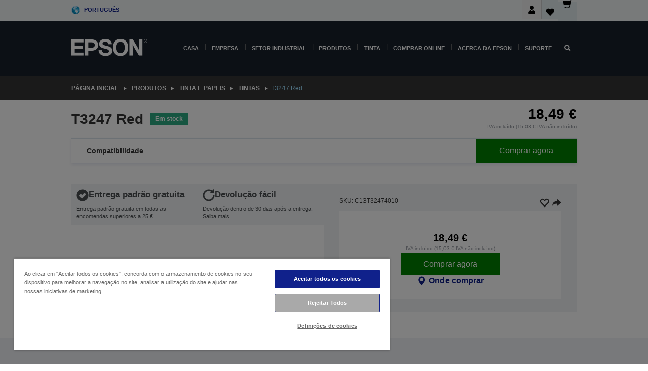

--- FILE ---
content_type: text/html;charset=UTF-8
request_url: https://www.epson.pt/pt_PT/produtos/ink-and-paper/tintas/t3247-red/p/17768
body_size: 25629
content:
<!DOCTYPE html>
 <html lang="pt-PT" dir="ltr">

<head>
    <title>
        T3247 Red | Tintas | Tinta e papeis | Produtos | Epson Portugal</title>

    <meta http-equiv="Content-Type" content="text/html; charset=utf-8"/>
    <meta http-equiv="X-UA-Compatible" content="IE=edge">
    <meta charset="utf-8">
    <meta name="viewport" content="width=device-width, initial-scale=1, minimum-scale=1">

    <link rel="preconnect" href="//i8.amplience.net">

    <link rel="dns-prefetch" href="//i8.amplience.net">
    <link rel="dns-prefetch" href="//c1.adis.ws">
    



 
     <link rel="canonical" href="https://www.epson.pt/pt_PT/produtos/ink-and-paper/tintas/t3247-red/p/17768" />
 
 
 
 <meta name="description" content="Informa&ccedil;&otilde;es de produto para T3247 Red">
<meta name="robots" content="index,follow">
<meta property="og:type" content="website">
<meta property="og:locale" content="pt_PT">
<meta property="og:title" content="T3247 Red | Tintas | Tinta e papeis | Produtos | Epson Portugal">
<meta property="og:description" content="Informa&ccedil;&otilde;es de produto para T3247 Red">
<meta property="og:url" content="https://www.epson.pt/pt_PT/produtos/ink-and-paper/tintas/t3247-red/p/17768">
<meta property="og:image" content="https://i8.amplience.net/i/epsonemear/fy15_t3247_r-3d_side_png">
<meta property="product:brand" content="Epson">
<meta property="product:condition" content="new">
<meta property="product:availability" content="in stock">
<meta property="product:price:amount" content="18.49">
<meta property="product:price:currency" content="EUR">
<meta property="product:retailer_item_id" content="C13T32474010">
<meta property="product:product:gtin" content="8715946600925">
<link rel="shortcut icon" type="image/x-icon" media="all" href="/_ui/responsive/common/images/favicon.ico" />
        <link rel="stylesheet" type="text/css" media="all" href="/_ui/responsive/theme-alpha/css/style.css?20260109.1"/>
<link link rel="preload" as="style" type="text/css" media="all" href="/wro/addons_responsive.css?20260109.1" onload="this.onload=null;this.rel='stylesheet'" />
		<noscript><link rel="stylesheet" href="/wro/addons_responsive.css?20260109.1"></noscript>
	<script src="https://cdn.cookielaw.org/scripttemplates/otSDKStub.js"
            type="text/javascript"
            charset="UTF-8"
            data-document-language="true"
            data-domain-script="8db65ad6-b87d-481b-961e-430d64fe3893"></script>

    <script type="text/javascript">
        function OptanonWrapper() { }
    </script>
<script type="text/javascript" src="//assets.adobedtm.com/a31994d57928/f467133c647c/launch-5eb2666b3e55.min.js"></script>














<script type="text/javascript">
!function(att,raq,t){
  var version = "1";
  var supportOldBrowsers = false;
  att[raq]=att[raq]||[];var n=["init","send","setUser","addUserIdentity","setUserIdentities","addUserSegment","setUserSegments","addUserTrait","setUserTraits","clearUser"];if(!att.xo){att.xo={activity:{},init:function(e){att[raq].push(["init",e.activity])}};for(var r=0;r<n.length;r++)att.xo.activity[n[r]]=function(e){return function(i,r,s){att[raq].push([n[e],i,r,s])}}(r)}var s=document.createElement("script");s.type="text/javascript",s.async=!0,s.src=t+version+".min.js",(att.document.documentMode||supportOldBrowsers)&&(s.src=t+version+".compat.min.js");var a=document.getElementsByTagName("script")[0];a.parentNode.insertBefore(s,a)
}(window,"_attraqt","https://cdn.attraqt.io/xo.all-");
</script></head>

<body class="page-productDetails pageType-ProductPage template-pages-product-productLayout2Page  smartedit-page-uid-productDetails smartedit-page-uuid-eyJpdGVtSWQiOiJwcm9kdWN0RGV0YWlscyIsImNhdGFsb2dJZCI6ImVwc29uR2xvYmFsQ29udGVudENhdGFsb2ciLCJjYXRhbG9nVmVyc2lvbiI6Ik9ubGluZSJ9 smartedit-catalog-version-uuid-epsonGlobalContentCatalog/Online  language-pt_PT ">

    <div class="main">
			<div class="yCmsContentSlot">
</div><header class="js-mainHeader">
    <a href="#main" class="skip">Skip to main content</a>

    <nav role="navigation" aria-label="menu" class="navigation navigation--top hidden-xs hidden-sm">
        <div class="container-fluid">
            <div class="row">
                <div class="col-sm-12 col-md-12 p-0">
                    <div class="navigation-top js-navigation-top">
                        <div class="navigation-top__list">
                            <div class="navigation-top__list-item hidden-xs hidden-sm sub-navigation">
                                <div class="yCmsContentSlot siteSelectorSlot">
<div class="yCmsComponent ">
<div class="navigation-top__links-trigger navigation-top__links-trigger--site-selector hidden-xs hidden-sm js-site-selector-trigger" tabindex="0">
    Português</div>

<div class="site-selector js-site-selector-popup js-sub-navigation-nav sub-navigation__nav">
    <form id="command" class="site-selector__form js-site-selector-form" action="/pt_PT/site-change" method="post"><div class="site-selector__header clearfix">
            
             <legend class="site-selector__header-text">Região e idioma</legend>

           <button class="site-selector__header-btn btn btn-close js-close-site-selector" aria-hidden="true">
                <span aria-hidden="true" class="glyphicon glyphicon-remove"></span>
                <span class="sr-only">Anterior</span>
            </button>
        </div>
        <div class="site-selector__content">
        
        
        <div class="form-group site-selector__form-group">
            <label for="siteSelectorCountrydesktop" class="site-selector__label form-group__label">País/região</label>
            <select id="siteSelectorCountrydesktop" class="site-selector__select form-control js-site-selector" name="site">
                <option value="epson-de">Alemanha</option>
                        <option value="epson-at">Austria</option>
                        <option value="epson-be">Belgium</option>
                        <option value="epson-bg">Bulgaria</option>
                        <option value="epson-hr">Croatia</option>
                        <option value="epson-cz">Czech Republic</option>
                        <option value="epson-dk">Denmark</option>
                        <option value="epson-ee">Estonia</option>
                        <option value="epson-eu">Europe</option>
                        <option value="epson-fi">Finland</option>
                        <option value="epson-fr">França</option>
                        <option value="epson-gr">Greece</option>
                        <option value="epson-hu">Hungary</option>
                        <option value="epson-ie">Ireland</option>
                        <option value="epson-it">Italy</option>
                        <option value="epson-lv">Latvia</option>
                        <option value="epson-lt">Lithuania</option>
                        <option value="epson-mt">Malta</option>
                        <option value="epson-nl">Netherlands</option>
                        <option value="epson-no">Norway</option>
                        <option value="epson-pl">Poland</option>
                        <option value="epson-pt" selected="selected">Portugal</option>
                        <option value="epson-ro">Romania</option>
                        <option value="epson-rs">Serbia</option>
                        <option value="epson-sk">Slovakia</option>
                        <option value="epson-si">Slovenia</option>
                        <option value="epson-es">Spain</option>
                        <option value="epson-se">Sweden</option>
                        <option value="epson-ch">Switzerland</option>
                        <option value="epson-gb">United Kingdom</option>
                        </select>
        </div>

        <div class="form-group site-selector__form-group">
            <label for="siteSelectorLangdesktop" class="site-selector__label form-group__label">Idioma</label>
            <select id="siteSelectorLangdesktop" class="site-selector__select form-control js-language-selector" name="language">
                <option value="pt_PT" selected="selected">Português</option>
                        </select>
        </div>

        <button class="btn btn-primary" type="submit">Confirmar</button>
        
        <div class="site-selector__bottom">
            <p>Não consegue encontrar o seu país?</p>
            <a href="https://epson.com/">Visite a Epson Global</a>
        </div>
        </div>
    <div>
<input type="hidden" name="CSRFToken" value="dc5a8825-6a99-4888-a5dc-197f625503d6" />
</div></form></div>
</div></div></div>
                        </div>
                        <ul class="navigation-top__list navigation-top__list--right">
                            <li class="navigation-user-icon js-header-account">
                                            <span class="hidden" id="readyPrintFlexSections">0</span>
                                            <div class="person-dropdown">
                                                <div id="userIconSignin">
                                                    <button class="dropbtn navigation-top__links-trigger" aria-expanded="false">
                                                        <img src="/_ui/responsive/common/images/icon-user-desktop.svg" />
                                                        Iniciar sessão</button>                                                </div>
                                                <div id="userIconSigninDropdown" class="user-icon-dropdown-content">
                                                <ul>
                                                    <li><a class="js-login-link" href="/pt_PT/login" target="_blank" data-offcanvas-text="Iniciar sessão loja">Iniciar sessão loja</a></li>
                                                    </ul>
                                                </div>
                                            </div>
                                            </li>
                                    <li class="navigation-top__list-item navigation-top__list-item--active navigation-top__links-trigger--active wishlist-border-r">
                                    <div class="wishlist-icon">
                                        <a href='/my-account/wishlist' aria-label="Go to wishlist">Lista de desejos<div class="mini-cart-count js-wishlist-cart-count hide-wishlist-count">
                                                    <span class="nav-items-total nav-items-total--active"></span>
                                                </div>
                                            <div class="mini-cart-icon">
                                                <i class='wishlist-desktop'></i>
                                            </div>
                                        </a>
                                    </div>
                                </li>
                                <li class="navigation-top__list-item navigation-top__list-item--active navigation-top__list-item--cart">
                                    <div class="yCmsContentSlot miniCartSlot">
<div class="yCmsComponent ">
<div class="mini-cart-div">
		<a
			class="navigation-top__links-trigger navigation-top__links-trigger--cart navigation-top__links-trigger--active mini-cart-link js-mini-cart-link" tabindex="0"
			data-modal-to-open="/pt_PT/cart/rollover/MiniCart"
			data-mini-cart-url="/pt_PT/cart/rollover/MiniCart"
			data-mini-cart-href="/pt_PT/cart"
			data-mini-cart-refresh-url="/pt_PT/cart/miniCart/SUBTOTAL"
			data-mini-cart-name="Carrinho"
			data-mini-cart-empty-name="Carrinho vazio"
			data-mini-cart-items-text="Artigos"
			>
			<div class="mini-cart-count js-mini-cart-count hideCount">
                 	<span class="nav-items-total nav-items-total--active">
                 		&nbsp;</span>
                 </div>
			<div class="mini-cart-icon mini-cart-margin">
				<span class="glyphicon glyphicon-shopping-cart"></span>
			</div>
			<div class="mini-cart-price js-mini-cart-price hidden-xs hidden-sm">
					0,00 €</div>
			</a>
	</div>

<div class="mini-cart-container js-mini-cart-container"></div></div></div></li>
                            </ul>
                    </div>
                </div>
            </div>
        </div>
    </nav>

    <div class="hidden-xs hidden-sm js-secondaryNavCompany collapse" id="accNavComponentDesktopTwo">
        <ul class="nav__links js-nav__links js-my-account-title" data-title="A minha conta">
            </ul>
    </div>

    <nav aria-label="Mobile navigation"
         class="navigation navigation--middle js-navigation--middle visible-xs visible-sm">
         <input type="hidden" value="true" id="transactionalValue" />
        <div class="container-fluid">
            <div class="row">
                <div class="text-left col-xs-2 col-sm-2">
                    <button class="navigation__btn navigation__hamburger js-toggle-sm-navigation" type="button">
                        <span aria-hidden="true"
                              class="navigation__hamburger-item navigation__hamburger-item--icon icon-hamburger"></span>
                        <span class="navigation__hamburger-item--txt">Menu</span>
                    </button>
                </div>
                <div class="text-center col-xs-5 col-sm-6">
                    <div class="navigation__logo js-mobile-logo">
                        </div>
                </div>
                <div class="pl-0 col-xs-5 col-sm-4">
                    <div class="row tab-row">
                        <div class="col-xs-3">
                                <button class="navigation__btn navigation__hamburger js-toggle-sm-person-icon mobile-header-people-icon" type="button">
                                <img src="/_ui/responsive/common/images/icon-user-mobile.svg" class="user-icon-w" />
                                </button>
                            </div>
                        <div class="col-xs-3">
                            <button class="navigation__btn navigation__btn--mobile js-toggle-xs-search" type="button">
                                    <span class="sr-only">Pesquisar</span>
                                    <span aria-hidden="true" class="glyphicon glyphicon-search js-xs-search-icon"></span>
                                    <span aria-hidden="true" class="glyphicon glyphicon-close js-xs-close-icon display-none"></span>
                                </button>
                            </div>
                        <div class="col-xs-3">
                                <li class="navigation-top__list-item navigation-top__list-item--active wishlist-li">
                                    <div class="wishlist-icon">
                                        <a href='/my-account/wishlist' aria-label="Go to wishlist">Lista de desejos<div class="mini-cart-count js-wishlist-cart-count hide-wishlist-count">
                                                    <span class="nav-items-total nav-items-total--active"></span>
                                                </div>
                                            <div class="mini-cart-icon">
                                                <i class='wishlist-button__icon wishlist-mobile'></i>
                                            </div>
                                        </a>
                                    </div>
                                </li>
                            </div>
                            <div class="col-xs-3">
                                <li class="navigation-top__list-item navigation-top__list-item--active navigation-top__list-item--cart">
                                    <div class="yCmsContentSlot miniCartSlot">
<div class="yCmsComponent miniCartMobile">
<div class="mini-cart-div">
		<a
			class="navigation-top__links-trigger navigation-top__links-trigger--cart navigation-top__links-trigger--active mini-cart-link js-mini-cart-link" tabindex="0"
			data-modal-to-open="/pt_PT/cart/rollover/MiniCart"
			data-mini-cart-url="/pt_PT/cart/rollover/MiniCart"
			data-mini-cart-href="/pt_PT/cart"
			data-mini-cart-refresh-url="/pt_PT/cart/miniCart/SUBTOTAL"
			data-mini-cart-name="Carrinho"
			data-mini-cart-empty-name="Carrinho vazio"
			data-mini-cart-items-text="Artigos"
			>
			<div class="mini-cart-count js-mini-cart-count hideCount">
                 	<span class="nav-items-total nav-items-total--active">
                 		&nbsp;</span>
                 </div>
			<div class="mini-cart-icon mini-cart-margin">
				<span class="glyphicon glyphicon-shopping-cart"></span>
			</div>
			<div class="mini-cart-price js-mini-cart-price hidden-xs hidden-sm">
					0,00 €</div>
			</a>
	</div>

<div class="mini-cart-container js-mini-cart-container"></div></div></div></li>
                            </div>
                        </div>
                </div>
            </div>
        </div>
    </nav>
    <a id="skiptonavigation"></a>
    <nav class="navigation navigation--bottom js_navigation--bottom js-enquire-offcanvas-navigation" role="navigation">
		<div class="js-offcanvas-site-selector hidden-md hidden-lg">
			<div class="yCmsContentSlot siteSelectorSlot">
<div class="yCmsComponent ">
<div class="navigation-top__links-trigger navigation-top__links-trigger--site-selector hidden-xs hidden-sm js-site-selector-trigger" tabindex="0">
    Português</div>

<div class="site-selector js-site-selector-popup js-sub-navigation-nav sub-navigation__nav">
    <form id="command" class="site-selector__form js-site-selector-form" action="/pt_PT/site-change" method="post"><div class="site-selector__header clearfix">
            
             <legend class="site-selector__header-text">Região e idioma</legend>

           <button class="site-selector__header-btn btn btn-close js-close-site-selector" aria-hidden="true">
                <span aria-hidden="true" class="glyphicon glyphicon-remove"></span>
                <span class="sr-only">Anterior</span>
            </button>
        </div>
        <div class="site-selector__content">
        
        
        <div class="form-group site-selector__form-group">
            <label for="siteSelectorCountrymobile" class="site-selector__label form-group__label">País/região</label>
            <select id="siteSelectorCountrymobile" class="site-selector__select form-control js-site-selector" name="site">
                <option value="epson-de">Alemanha</option>
                        <option value="epson-at">Austria</option>
                        <option value="epson-be">Belgium</option>
                        <option value="epson-bg">Bulgaria</option>
                        <option value="epson-hr">Croatia</option>
                        <option value="epson-cz">Czech Republic</option>
                        <option value="epson-dk">Denmark</option>
                        <option value="epson-ee">Estonia</option>
                        <option value="epson-eu">Europe</option>
                        <option value="epson-fi">Finland</option>
                        <option value="epson-fr">França</option>
                        <option value="epson-gr">Greece</option>
                        <option value="epson-hu">Hungary</option>
                        <option value="epson-ie">Ireland</option>
                        <option value="epson-it">Italy</option>
                        <option value="epson-lv">Latvia</option>
                        <option value="epson-lt">Lithuania</option>
                        <option value="epson-mt">Malta</option>
                        <option value="epson-nl">Netherlands</option>
                        <option value="epson-no">Norway</option>
                        <option value="epson-pl">Poland</option>
                        <option value="epson-pt" selected="selected">Portugal</option>
                        <option value="epson-ro">Romania</option>
                        <option value="epson-rs">Serbia</option>
                        <option value="epson-sk">Slovakia</option>
                        <option value="epson-si">Slovenia</option>
                        <option value="epson-es">Spain</option>
                        <option value="epson-se">Sweden</option>
                        <option value="epson-ch">Switzerland</option>
                        <option value="epson-gb">United Kingdom</option>
                        </select>
        </div>

        <div class="form-group site-selector__form-group">
            <label for="siteSelectorLangmobile" class="site-selector__label form-group__label">Idioma</label>
            <select id="siteSelectorLangmobile" class="site-selector__select form-control js-language-selector" name="language">
                <option value="pt_PT" selected="selected">Português</option>
                        </select>
        </div>

        <button class="btn btn-primary" type="submit">Confirmar</button>
        
        <div class="site-selector__bottom">
            <p>Não consegue encontrar o seu país?</p>
            <a href="https://epson.com/">Visite a Epson Global</a>
        </div>
        </div>
    <div>
<input type="hidden" name="CSRFToken" value="dc5a8825-6a99-4888-a5dc-197f625503d6" />
</div></form></div>
</div></div><div class="js-offcanvas-overlay overlay"></div>
		</div>
		<ul class="sticky-nav-top hidden-lg hidden-md js-sticky-user-group hidden-md hidden-lg">
			</ul>
		<div class="container-fluid">
			<div class="row">
				<div class="col-xs-4 col-md-2 navigation__column navigation__column--logo hidden-xs hidden-sm site-logo js-site-logo">
					<div class="yCmsComponent yComponentWrapper">
<div class="banner">

		<a class="banner__link" href="/pt_PT/">
						<img class="banner__img" title="Epson" 
						alt="Epson" src="/medias/sys_master/images/h07/h21/9291547803678/logo/logo.png">
					</a>
				</div></div></div>
				<div class="col-xs-12 col-md-10 navigation__column navigation__column--links js-relative-parent">
					<ul class=" navigation__list navigation__list--offcanvas js-offcanvas-links ">
						<li class="navigation__list-item js-enquire-has-sub hidden-md hidden-lg">
								<span class="navigation__trigger navigation__trigger--arrow js-enquire-sub-trigger js-enquire-sub-trigger-account navigation__trigger-wrap">
												<a href="/pt_PT/login">A minha conta (Iniciar sessão/Inscrever-se)</a>
											</span>
											<div class="navigation-account  navigation__sub js_sub__navigation">
												<div class="navigation-account__nodes">
													<ul class="navigation-account__list js-login-navigation js-login-root">
														<li class="navigation-account__list-item navigation-account__list-item--back">
															<a class="navigation-account__back js-enquire-sub-close hidden-md hidden-lg navigation__back-icon glyphicon glyphicon-chevron-left back-text" role="button" href="#">
																Anterior</a>
														</li>
														</ul>
												</div>
											</div>

									</li>

							<li class="navigation__list-item   js-enquire-has-sub">
								<span class="navigation__trigger navigation__trigger--arrow js-enquire-sub-trigger"
												data-layer-track="mega_menu_click"
data-layer-on="click"
data-layer-name="top-selection-cmsitem_00144651"
data-layer-data="{ &#034;megamenu_item_top_selection&#034;: &#034;Casa&#034; }"
>
										<a aria-expanded="false" href="/pt_PT/for-home">Casa</a></span>
								<div class="navigation-sub navigation-sub--one navigation__sub js_sub__navigation js-nav-height col-md-3 col-lg-2">

										<div class="navigation-sub__nodes col-md-12">
														<div class="navigation-sub__nodes-title">Home links PT</div>
														<ul class="navigation-sub__list js-sub-nested-navigation js-menu-aim has-title">
															<li class="navigation-sub__list-item navigation-sub__list-item--back">
																<a class="navigation-sub__back js-enquire-sub-close hidden-md hidden-lg navigation__back-icon glyphicon glyphicon-chevron-left back-text" role="button" href="#">
																	Anterior</a>
															</li>

															<li class="navigation-sub__list-item" data-layer-alias="top-selection-cmsitem_00144651"
>
																<span class="yCmsComponent navigation-sub__link-parent hidden-md hidden-lg">
<a aria-expanded="false" href="/pt_PT/for-home">Casa</a></span><li class="navigation-sub__list-item  js-enquire-nested-has-sub">
																				<span class="navigation-sub__trigger navigation-sub__trigger--arrow js-enquire-nested-sub-trigger"
																							data-layer-extend="top-selection-cmsitem_00144651"
data-layer-name="second-selection-cmsitem_00144680"
data-layer-data="{ &#034;megamenu_item_second_selection&#034;: &#034;Impressoras&#034; }"
>
																					<a aria-expanded="false" href="/pt_PT/c/consumer">Impressoras</a></span>
																				<div class="navigation-sub-sub navigation__sub js-nav-height js_sub_sub__navigation col-md-3 col-lg-2">

																					<div class="navigation-sub-sub__nodes col-md-12">
																						<ul class="navigation-sub-sub__list has-title">

																							<li class="navigation-sub-sub__list-item navigation-sub-sub__list-item--back">
																								<a class="navigation-sub-sub__back js-enquire-nested-sub-close hidden-md hidden-lg navigation__back-icon glyphicon glyphicon-chevron-left back-text" role="button" href="#">
																									Anterior</a>
																							</li>

																							<li class="navigation-sub-sub__list-item" data-layer-alias="second-selection-cmsitem_00144680"
>
																								<span class="yCmsComponent navigation-sub-sub__link-parent hidden-md hidden-lg">
<a aria-expanded="false" href="/pt_PT/c/consumer">Impressoras</a></span></li>
																							<li class="navigation-sub-sub__list-item" data-layer-extend="second-selection-cmsitem_00144680"
data-layer-data="{ &#034;megamenu_item_third_selection&#034;: &#034;Encontre a impressora certa&#034; }"
>
																											<a aria-expanded="false" href="/pt_PT/products/printers/inkjet/consumer/c/consumer">Encontre a impressora certa</a></li>
																									<li class="navigation-sub-sub__list-item" data-layer-extend="second-selection-cmsitem_00144680"
data-layer-data="{ &#034;megamenu_item_third_selection&#034;: &#034;Encontre a tinta certa&#034; }"
>
																											<a aria-expanded="false" href="/pt_PT/inkfinder">Encontre a tinta certa</a></li>
																									<li class="navigation-sub-sub__list-item" data-layer-extend="second-selection-cmsitem_00144680"
data-layer-data="{ &#034;megamenu_item_third_selection&#034;: &#034;Encontre o papel certo&#034; }"
>
																											<a aria-expanded="false" href="/pt_PT/products/ink-and-paper/paper-and-media/c/paper">Encontre o papel certo</a></li>
																									<li class="navigation-sub-sub__list-item" data-layer-extend="second-selection-cmsitem_00144680"
data-layer-data="{ &#034;megamenu_item_third_selection&#034;: &#034;Impressoras sem tinteiros (EcoTank)&#034; }"
>
																											<a aria-expanded="false" href="/pt_PT/for-home/ecotank">Impressoras sem tinteiros (EcoTank)</a></li>
																									<li class="navigation-sub-sub__list-item" data-layer-extend="second-selection-cmsitem_00144680"
data-layer-data="{ &#034;megamenu_item_third_selection&#034;: &#034;Impressoras com tinteiros&#034; }"
>
																											<a aria-expanded="false" href="/pt_PT/for-home/expression-printers">Impressoras com tinteiros</a></li>
																									<li class="navigation-sub-sub__list-item" data-layer-extend="second-selection-cmsitem_00144680"
data-layer-data="{ &#034;megamenu_item_third_selection&#034;: &#034;Impressoras fotográficas&#034; }"
>
																											<a aria-expanded="false" href="/pt_PT/products/printers/inkjet/consumer/c/consumer?q&#61;%3Arelevance%3Afhq%3A%252F%252Fcatalog01%252Fpt_PT%252Fcategories%253C%257Bcatalog01_categories_printers_inkjet_consumer%257D%252Fclassification%253E%257Binkjet_photo%257D">Impressoras fotográficas</a></li>
																									<li class="navigation-sub-sub__list-item" data-layer-extend="second-selection-cmsitem_00144680"
data-layer-data="{ &#034;megamenu_item_third_selection&#034;: &#034;Impressoras a preto e branco&#034; }"
>
																											<a aria-expanded="false" href="/pt_PT/ecotank-mono-printers">Impressoras a preto e branco</a></li>
																									<li class="navigation-sub-sub__list-item" data-layer-extend="second-selection-cmsitem_00144680"
data-layer-data="{ &#034;megamenu_item_third_selection&#034;: &#034;Impressoras para casa e pequenos escritórios&#034; }"
>
																											<a aria-expanded="false" href="/pt_PT/for-home/home-office">Impressoras para casa e pequenos escritórios</a></li>
																									<li class="navigation-sub-sub__list-item" data-layer-extend="second-selection-cmsitem_00144680"
data-layer-data="{ &#034;megamenu_item_third_selection&#034;: &#034;Impressão móvel&#034; }"
>
																											<a aria-expanded="false" href="/pt_PT/smartpanel">Impressão móvel</a></li>
																									<li class="navigation-sub-sub__list-item" data-layer-extend="second-selection-cmsitem_00144680"
data-layer-data="{ &#034;megamenu_item_third_selection&#034;: &#034;Todas as impressoras&#034; }"
>
																											<a aria-expanded="false" href="/pt_PT/products/printers/inkjet/consumer/c/consumer">Todas as impressoras</a></li>
																									</ul>
																					</div>
																				</div>
																			</li>
																		<li class="navigation-sub__list-item  js-enquire-nested-has-sub">
																				<span class="navigation-sub__trigger navigation-sub__trigger--arrow js-enquire-nested-sub-trigger"
																							data-layer-extend="top-selection-cmsitem_00144651"
data-layer-name="second-selection-cmsitem_00144705"
data-layer-data="{ &#034;megamenu_item_second_selection&#034;: &#034;Projetores&#034; }"
>
																					<a aria-expanded="false" href="/pt_PT/for-home/home-cinema">Projetores</a></span>
																				<div class="navigation-sub-sub navigation__sub js-nav-height js_sub_sub__navigation col-md-3 col-lg-2">

																					<div class="navigation-sub-sub__nodes col-md-12">
																						<ul class="navigation-sub-sub__list has-title">

																							<li class="navigation-sub-sub__list-item navigation-sub-sub__list-item--back">
																								<a class="navigation-sub-sub__back js-enquire-nested-sub-close hidden-md hidden-lg navigation__back-icon glyphicon glyphicon-chevron-left back-text" role="button" href="#">
																									Anterior</a>
																							</li>

																							<li class="navigation-sub-sub__list-item" data-layer-alias="second-selection-cmsitem_00144705"
>
																								<span class="yCmsComponent navigation-sub-sub__link-parent hidden-md hidden-lg">
<a aria-expanded="false" href="/pt_PT/for-home/home-cinema">Projetores</a></span></li>
																							<li class="navigation-sub-sub__list-item" data-layer-extend="second-selection-cmsitem_00144705"
data-layer-data="{ &#034;megamenu_item_third_selection&#034;: &#034;Lifestudio: Projetores inteligentes portáteis&#034; }"
>
																											<a aria-expanded="false" href="/pt_PT/for-home/home-cinema/portable-smart-projectors">Lifestudio: Projetores inteligentes portáteis</a></li>
																									<li class="navigation-sub-sub__list-item" data-layer-extend="second-selection-cmsitem_00144705"
data-layer-data="{ &#034;megamenu_item_third_selection&#034;: &#034;Lifestudio: Projetores inteligentes de projeção ultracurta&#034; }"
>
																											<a aria-expanded="false" href="/pt_PT/for-home/home-cinema/ultra-short-throw-smart-projectors">Lifestudio: Projetores inteligentes de projeção ultracurta</a></li>
																									<li class="navigation-sub-sub__list-item" data-layer-extend="second-selection-cmsitem_00144705"
data-layer-data="{ &#034;megamenu_item_third_selection&#034;: &#034;Epiqvision: Projetores laser&#034; }"
>
																											<a aria-expanded="false" href="/pt_PT/epiqvision">Epiqvision: Projetores laser</a></li>
																									<li class="navigation-sub-sub__list-item" data-layer-extend="second-selection-cmsitem_00144705"
data-layer-data="{ &#034;megamenu_item_third_selection&#034;: &#034;Miniprojetores inteligentes e portáteis&#034; }"
>
																											<a aria-expanded="false" href="/pt_PT/for-home/home-cinema/mini-smart-projectors">Miniprojetores inteligentes e portáteis</a></li>
																									<li class="navigation-sub-sub__list-item" data-layer-extend="second-selection-cmsitem_00144705"
data-layer-data="{ &#034;megamenu_item_third_selection&#034;: &#034;Projetores de cinema em casa&#034; }"
>
																											<a aria-expanded="false" href="/pt_PT/products/projector/home-cinema/c/homecinema">Projetores de cinema em casa</a></li>
																									<li class="navigation-sub-sub__list-item" data-layer-extend="second-selection-cmsitem_00144705"
data-layer-data="{ &#034;megamenu_item_third_selection&#034;: &#034;Projetores para jogos&#034; }"
>
																											<a aria-expanded="false" href="/pt_PT/for-home/gaming">Projetores para jogos</a></li>
																									<li class="navigation-sub-sub__list-item" data-layer-extend="second-selection-cmsitem_00144705"
data-layer-data="{ &#034;megamenu_item_third_selection&#034;: &#034;Projetores laser profissionais para casa&#034; }"
>
																											<a aria-expanded="false" href="/pt_PT/for-home/home-cinema/professional-home-projectors">Projetores laser profissionais para casa</a></li>
																									<li class="navigation-sub-sub__list-item" data-layer-extend="second-selection-cmsitem_00144705"
data-layer-data="{ &#034;megamenu_item_third_selection&#034;: &#034;Projetores para escritório em casa&#034; }"
>
																											<a aria-expanded="false" href="/pt_PT/produtos/projector/c/projector?q&#61;%3Arelevance%3Afhq%3A%252F%252Fcatalog01%252Fpt_PT%252Fcategories%253C%257Bcatalog01_categories_projector%257D%252Froomtypeapplication%253E%257Bhomeoffice%257D&amp;page&#61;0">Projetores para escritório em casa</a></li>
																									<li class="navigation-sub-sub__list-item" data-layer-extend="second-selection-cmsitem_00144705"
data-layer-data="{ &#034;megamenu_item_third_selection&#034;: &#034;Opções e acessórios&#034; }"
>
																											<a aria-expanded="false" href="/pt_PT/products/options/projector-accessories/c/standard">Opções e acessórios</a></li>
																									<li class="navigation-sub-sub__list-item" data-layer-extend="second-selection-cmsitem_00144705"
data-layer-data="{ &#034;megamenu_item_third_selection&#034;: &#034;Todos os produtos de entretenimento em casa&#034; }"
>
																											<a aria-expanded="false" href="/pt_PT/products/projector/home-cinema/c/homecinema">Todos os produtos de entretenimento em casa</a></li>
																									</ul>
																					</div>
																				</div>
																			</li>
																		<li class="navigation-sub__list-item ">
																				<span class="navigation-sub__trigger  js-enquire-nested-sub-trigger"
																							data-layer-extend="top-selection-cmsitem_00144651"
data-layer-name="second-selection-cmsitem_00553360"
data-layer-data="{ &#034;megamenu_item_second_selection&#034;: &#034;Scanners&#034; }"
>
																					<a aria-expanded="false" href="/pt_PT/c/consumerscanner">Scanners</a></span>
																				<div class="navigation-sub-sub navigation__sub js-nav-height js_sub_sub__navigation col-md-3 col-lg-2">

																					<div class="navigation-sub-sub__nodes col-md-12">
																						<ul class="navigation-sub-sub__list has-title">

																							<li class="navigation-sub-sub__list-item navigation-sub-sub__list-item--back">
																								<a class="navigation-sub-sub__back js-enquire-nested-sub-close hidden-md hidden-lg navigation__back-icon glyphicon glyphicon-chevron-left back-text" role="button" href="#">
																									Anterior</a>
																							</li>

																							<li class="navigation-sub-sub__list-item" data-layer-alias="second-selection-cmsitem_00553360"
>
																								<span class="yCmsComponent navigation-sub-sub__link-parent hidden-md hidden-lg">
<a aria-expanded="false" href="/pt_PT/c/consumerscanner">Scanners</a></span></li>
																							</ul>
																					</div>
																				</div>
																			</li>
																		<li class="navigation-sub__list-item  js-enquire-nested-has-sub">
																				<span class="navigation-sub__trigger navigation-sub__trigger--arrow js-enquire-nested-sub-trigger"
																							data-layer-extend="top-selection-cmsitem_00144651"
data-layer-name="second-selection-cmsitem_00553367"
data-layer-data="{ &#034;megamenu_item_second_selection&#034;: &#034;Tinta &amp; Papel&#034; }"
>
																					<a style="cursor:default" aria-expanded="false">Tinta &amp; Papel</a></span>
																				<div class="navigation-sub-sub navigation__sub js-nav-height js_sub_sub__navigation col-md-3 col-lg-2">

																					<div class="navigation-sub-sub__nodes col-md-12">
																						<ul class="navigation-sub-sub__list has-title">

																							<li class="navigation-sub-sub__list-item navigation-sub-sub__list-item--back">
																								<a class="navigation-sub-sub__back js-enquire-nested-sub-close hidden-md hidden-lg navigation__back-icon glyphicon glyphicon-chevron-left back-text" role="button" href="#">
																									Anterior</a>
																							</li>

																							<li class="navigation-sub-sub__list-item" data-layer-alias="second-selection-cmsitem_00553367"
>
																								<span class="yCmsComponent navigation-sub-sub__link-parent hidden-md hidden-lg">
<a style="cursor:default" aria-expanded="false">Tinta &amp; Papel</a></span></li>
																							<li class="navigation-sub-sub__list-item" data-layer-extend="second-selection-cmsitem_00553367"
data-layer-data="{ &#034;megamenu_item_third_selection&#034;: &#034;Tinteiros&#034; }"
>
																											<a aria-expanded="false" href="/pt_PT/products/ink-and-paper/ink-consumables/c/inkcart?q&#61;Ink&#43;Cartridges">Tinteiros</a></li>
																									<li class="navigation-sub-sub__list-item" data-layer-extend="second-selection-cmsitem_00553367"
data-layer-data="{ &#034;megamenu_item_third_selection&#034;: &#034;Garrafas de tinta para EcoTank&#034; }"
>
																											<a aria-expanded="false" href="/pt_PT/products/ink-and-paper/ink-consumables/c/inkcart?q&#61;%3Arelevance%3Afhq%3A%252F%252Fcatalog01%252Fpt_PT%252Fcategories%253C%257Bcatalog01_categories_inkpaper_inkcart%257D%252Fpackagetype%253Dbottle">Garrafas de tinta para EcoTank</a></li>
																									<li class="navigation-sub-sub__list-item" data-layer-extend="second-selection-cmsitem_00553367"
data-layer-data="{ &#034;megamenu_item_third_selection&#034;: &#034;Papel fotográfico e de impressão&#034; }"
>
																											<a aria-expanded="false" href="/pt_PT/products/ink-and-paper/paper-and-media/c/paper">Papel fotográfico e de impressão</a></li>
																									<li class="navigation-sub-sub__list-item" data-layer-extend="second-selection-cmsitem_00553367"
data-layer-data="{ &#034;megamenu_item_third_selection&#034;: &#034;Localizador de tinta&#034; }"
>
																											<a aria-expanded="false" href="/pt_PT/inkfinder">Localizador de tinta</a></li>
																									<li class="navigation-sub-sub__list-item" data-layer-extend="second-selection-cmsitem_00553367"
data-layer-data="{ &#034;megamenu_item_third_selection&#034;: &#034;Recolha e reciclagem de tinteiros&#034; }"
>
																											<a aria-expanded="false" href="https://epson-recycling.cycleon.eu/en/home" target="_blank" rel="noopener noreferrer">Recolha e reciclagem de tinteiros</a></li>
																									</ul>
																					</div>
																				</div>
																			</li>
																		<li class="navigation-sub__list-item  js-enquire-nested-has-sub">
																				<span class="navigation-sub__trigger navigation-sub__trigger--arrow js-enquire-nested-sub-trigger"
																							data-layer-extend="top-selection-cmsitem_00144651"
data-layer-name="second-selection-cmsitem_00553387"
data-layer-data="{ &#034;megamenu_item_second_selection&#034;: &#034;Apps &amp; Serviços&#034; }"
>
																					<a aria-expanded="false" href="/pt_PT/apps-software">Apps &amp; Serviços</a></span>
																				<div class="navigation-sub-sub navigation__sub js-nav-height js_sub_sub__navigation col-md-3 col-lg-2">

																					<div class="navigation-sub-sub__nodes col-md-12">
																						<ul class="navigation-sub-sub__list has-title">

																							<li class="navigation-sub-sub__list-item navigation-sub-sub__list-item--back">
																								<a class="navigation-sub-sub__back js-enquire-nested-sub-close hidden-md hidden-lg navigation__back-icon glyphicon glyphicon-chevron-left back-text" role="button" href="#">
																									Anterior</a>
																							</li>

																							<li class="navigation-sub-sub__list-item" data-layer-alias="second-selection-cmsitem_00553387"
>
																								<span class="yCmsComponent navigation-sub-sub__link-parent hidden-md hidden-lg">
<a aria-expanded="false" href="/pt_PT/apps-software">Apps &amp; Serviços</a></span></li>
																							<li class="navigation-sub-sub__list-item" data-layer-extend="second-selection-cmsitem_00553387"
data-layer-data="{ &#034;megamenu_item_third_selection&#034;: &#034;Impressão e digitalização móvel&#034; }"
>
																											<a aria-expanded="false" href="/pt_PT/smartpanel">Impressão e digitalização móvel</a></li>
																									<li class="navigation-sub-sub__list-item" data-layer-extend="second-selection-cmsitem_00553387"
data-layer-data="{ &#034;megamenu_item_third_selection&#034;: &#034;Epson Connect: imprima a partir de qualquer lugar&#034; }"
>
																											<a aria-expanded="false" href="/pt_PT/apps-software/epson-connect">Epson Connect: imprima a partir de qualquer lugar</a></li>
																									<li class="navigation-sub-sub__list-item" data-layer-extend="second-selection-cmsitem_00553387"
data-layer-data="{ &#034;megamenu_item_third_selection&#034;: &#034;Software e apps para projetores&#034; }"
>
																											<a aria-expanded="false" href="/pt_PT/epson-projector-software">Software e apps para projetores</a></li>
																									<li class="navigation-sub-sub__list-item" data-layer-extend="second-selection-cmsitem_00553387"
data-layer-data="{ &#034;megamenu_item_third_selection&#034;: &#034;Calculadora de poupança EcoTank&#034; }"
>
																											<a aria-expanded="false" href="/pt_PT/for-home/ecotank-calculator">Calculadora de poupança EcoTank</a></li>
																									<li class="navigation-sub-sub__list-item" data-layer-extend="second-selection-cmsitem_00553387"
data-layer-data="{ &#034;megamenu_item_third_selection&#034;: &#034;Planos de garantia e assistência&#034; }"
>
																											<a aria-expanded="false" href="/pt_PT/coverplus">Planos de garantia e assistência</a></li>
																									<li class="navigation-sub-sub__list-item" data-layer-extend="second-selection-cmsitem_00553387"
data-layer-data="{ &#034;megamenu_item_third_selection&#034;: &#034;Registo do produto&#034; }"
>
																											<a aria-expanded="false" href="https://register.epson-europe.com/?locale&#61;pt-PT&amp;adobe_mc&#61;MCMID%3D37063971282081182174601214519426939557%7CMCORGID%3DC6DD45815AE6DFFD0A495D24%2540AdobeOrg%7CTS%3D1742309436" target="_blank" rel="noopener noreferrer">Registo do produto</a></li>
																									<li class="navigation-sub-sub__list-item" data-layer-extend="second-selection-cmsitem_00553387"
data-layer-data="{ &#034;megamenu_item_third_selection&#034;: &#034;Todas as apps e software&#034; }"
>
																											<a aria-expanded="false" href="/pt_PT/apps-software">Todas as apps e software</a></li>
																									</ul>
																					</div>
																				</div>
																			</li>
																		<li class="navigation-sub__list-item  js-enquire-nested-has-sub">
																				<span class="navigation-sub__trigger navigation-sub__trigger--arrow js-enquire-nested-sub-trigger"
																							data-layer-extend="top-selection-cmsitem_00144651"
data-layer-name="second-selection-cmsitem_00144750"
data-layer-data="{ &#034;megamenu_item_second_selection&#034;: &#034;Promoções&#034; }"
>
																					<a aria-expanded="false" href="/pt_PT/promotions">Promoções</a></span>
																				<div class="navigation-sub-sub navigation__sub js-nav-height js_sub_sub__navigation col-md-3 col-lg-2">

																					<div class="navigation-sub-sub__nodes col-md-12">
																						<ul class="navigation-sub-sub__list has-title">

																							<li class="navigation-sub-sub__list-item navigation-sub-sub__list-item--back">
																								<a class="navigation-sub-sub__back js-enquire-nested-sub-close hidden-md hidden-lg navigation__back-icon glyphicon glyphicon-chevron-left back-text" role="button" href="#">
																									Anterior</a>
																							</li>

																							<li class="navigation-sub-sub__list-item" data-layer-alias="second-selection-cmsitem_00144750"
>
																								<span class="yCmsComponent navigation-sub-sub__link-parent hidden-md hidden-lg">
<a aria-expanded="false" href="/pt_PT/promotions">Promoções</a></span></li>
																							<li class="navigation-sub-sub__list-item" data-layer-extend="second-selection-cmsitem_00144750"
data-layer-data="{ &#034;megamenu_item_third_selection&#034;: &#034;Venda online&#034; }"
>
																											<a aria-expanded="false" href="/pt_PT/store-promotions">Venda online</a></li>
																									<li class="navigation-sub-sub__list-item" data-layer-extend="second-selection-cmsitem_00144750"
data-layer-data="{ &#034;megamenu_item_third_selection&#034;: &#034;Venda flash&#034; }"
>
																											<a aria-expanded="false" href="/pt_PT/flashsale">Venda flash</a></li>
																									<li class="navigation-sub-sub__list-item" data-layer-extend="second-selection-cmsitem_00144750"
data-layer-data="{ &#034;megamenu_item_third_selection&#034;: &#034;Promoção de garantia alargada&#034; }"
>
																											<a aria-expanded="false" href="/pt_PT/promotions/extended-warranty">Promoção de garantia alargada</a></li>
																									<li class="navigation-sub-sub__list-item" data-layer-extend="second-selection-cmsitem_00144750"
data-layer-data="{ &#034;megamenu_item_third_selection&#034;: &#034;Melhores ofertas&#034; }"
>
																											<a aria-expanded="false" href="/pt_PT/products/latest-deals/c/latest-deals">Melhores ofertas</a></li>
																									<li class="navigation-sub-sub__list-item" data-layer-extend="second-selection-cmsitem_00144750"
data-layer-data="{ &#034;megamenu_item_third_selection&#034;: &#034;Todas as promoções&#034; }"
>
																											<a aria-expanded="false" href="/pt_PT/promotions">Todas as promoções</a></li>
																									</ul>
																					</div>
																				</div>
																			</li>
																		<li class="navigation-sub__list-item ">
																				<span class="navigation-sub__trigger  js-enquire-nested-sub-trigger"
																							data-layer-extend="top-selection-cmsitem_00144651"
data-layer-name="second-selection-cmsitem_00553363"
data-layer-data="{ &#034;megamenu_item_second_selection&#034;: &#034;Comprar online&#034; }"
>
																					<a aria-expanded="false" href="/pt_PT/shop">Comprar online</a></span>
																				<div class="navigation-sub-sub navigation__sub js-nav-height js_sub_sub__navigation col-md-3 col-lg-2">

																					<div class="navigation-sub-sub__nodes col-md-12">
																						<ul class="navigation-sub-sub__list has-title">

																							<li class="navigation-sub-sub__list-item navigation-sub-sub__list-item--back">
																								<a class="navigation-sub-sub__back js-enquire-nested-sub-close hidden-md hidden-lg navigation__back-icon glyphicon glyphicon-chevron-left back-text" role="button" href="#">
																									Anterior</a>
																							</li>

																							<li class="navigation-sub-sub__list-item" data-layer-alias="second-selection-cmsitem_00553363"
>
																								<span class="yCmsComponent navigation-sub-sub__link-parent hidden-md hidden-lg">
<a aria-expanded="false" href="/pt_PT/shop">Comprar online</a></span></li>
																							</ul>
																					</div>
																				</div>
																			</li>
																		</li>
														</ul>
													</div>
												</div>
								</li>
						<li class="navigation__list-item  navigation__list-item--pipe js-enquire-has-sub">
								<span class="navigation__trigger navigation__trigger--arrow js-enquire-sub-trigger"
												data-layer-track="mega_menu_click"
data-layer-on="click"
data-layer-name="top-selection-cmsitem_00144399"
data-layer-data="{ &#034;megamenu_item_top_selection&#034;: &#034;Empresa&#034; }"
>
										<a aria-expanded="false" href="/pt_PT/verticals">Empresa</a></span>
								<div class="navigation-sub navigation-sub--one navigation__sub js_sub__navigation js-nav-height col-md-3 col-lg-2">

										<div class="navigation-sub__nodes col-md-12">
														<div class="navigation-sub__nodes-title">Business links PT</div>
														<ul class="navigation-sub__list js-sub-nested-navigation js-menu-aim has-title">
															<li class="navigation-sub__list-item navigation-sub__list-item--back">
																<a class="navigation-sub__back js-enquire-sub-close hidden-md hidden-lg navigation__back-icon glyphicon glyphicon-chevron-left back-text" role="button" href="#">
																	Anterior</a>
															</li>

															<li class="navigation-sub__list-item" data-layer-alias="top-selection-cmsitem_00144399"
>
																<span class="yCmsComponent navigation-sub__link-parent hidden-md hidden-lg">
<a aria-expanded="false" href="/pt_PT/verticals">Empresa</a></span><li class="navigation-sub__list-item  js-enquire-nested-has-sub">
																				<span class="navigation-sub__trigger navigation-sub__trigger--arrow js-enquire-nested-sub-trigger"
																							data-layer-extend="top-selection-cmsitem_00144399"
data-layer-name="second-selection-cmsitem_00144435"
data-layer-data="{ &#034;megamenu_item_second_selection&#034;: &#034;Impressoras Business&#034; }"
>
																					<a aria-expanded="false" href="/pt_PT/verticals/business-printing-solutions">Impressoras Business</a></span>
																				<div class="navigation-sub-sub navigation__sub js-nav-height js_sub_sub__navigation col-md-3 col-lg-2">

																					<div class="navigation-sub-sub__nodes col-md-12">
																						<ul class="navigation-sub-sub__list has-title">

																							<li class="navigation-sub-sub__list-item navigation-sub-sub__list-item--back">
																								<a class="navigation-sub-sub__back js-enquire-nested-sub-close hidden-md hidden-lg navigation__back-icon glyphicon glyphicon-chevron-left back-text" role="button" href="#">
																									Anterior</a>
																							</li>

																							<li class="navigation-sub-sub__list-item" data-layer-alias="second-selection-cmsitem_00144435"
>
																								<span class="yCmsComponent navigation-sub-sub__link-parent hidden-md hidden-lg">
<a aria-expanded="false" href="/pt_PT/verticals/business-printing-solutions">Impressoras Business</a></span></li>
																							<li class="navigation-sub-sub__list-item" data-layer-extend="second-selection-cmsitem_00144435"
data-layer-data="{ &#034;megamenu_item_third_selection&#034;: &#034;Impressoras para uso individual&#034; }"
>
																											<a aria-expanded="false" href="/pt_PT/products/printers/inkjet/c/inkjet?q&#61;:newest-first:specsCategory:office&amp;text&#61;">Impressoras para uso individual</a></li>
																									<li class="navigation-sub-sub__list-item" data-layer-extend="second-selection-cmsitem_00144435"
data-layer-data="{ &#034;megamenu_item_third_selection&#034;: &#034;Impressoras para grupos de trabalho&#034; }"
>
																											<a aria-expanded="false" href="/pt_PT/verticals/workforce-pro-series">Impressoras para grupos de trabalho</a></li>
																									<li class="navigation-sub-sub__list-item" data-layer-extend="second-selection-cmsitem_00144435"
data-layer-data="{ &#034;megamenu_item_third_selection&#034;: &#034;Impressoras para departamentos&#034; }"
>
																											<a aria-expanded="false" href="/pt_PT/verticals/workforce-enterprise">Impressoras para departamentos</a></li>
																									<li class="navigation-sub-sub__list-item" data-layer-extend="second-selection-cmsitem_00144435"
data-layer-data="{ &#034;megamenu_item_third_selection&#034;: &#034;Replaceable Ink Pack System&#034; }"
>
																											<a aria-expanded="false" href="/pt_PT/verticals/workforce-pro-rips">Replaceable Ink Pack System</a></li>
																									<li class="navigation-sub-sub__list-item" data-layer-extend="second-selection-cmsitem_00144435"
data-layer-data="{ &#034;megamenu_item_third_selection&#034;: &#034;Impressoras de grande formato&#034; }"
>
																											<a aria-expanded="false" href="/pt_PT/verticals/business-solutions-for-professional-graphics">Impressoras de grande formato</a></li>
																									<li class="navigation-sub-sub__list-item" data-layer-extend="second-selection-cmsitem_00144435"
data-layer-data="{ &#034;megamenu_item_third_selection&#034;: &#034;Impressoras para Ponto de Venda (PDV)&#034; }"
>
																											<a aria-expanded="false" href="/pt_PT/verticals/business-solutions-for-retail/pos-printers">Impressoras para Ponto de Venda (PDV)</a></li>
																									<li class="navigation-sub-sub__list-item" data-layer-extend="second-selection-cmsitem_00144435"
data-layer-data="{ &#034;megamenu_item_third_selection&#034;: &#034;Impressora de etiquetas a cores&#034; }"
>
																											<a aria-expanded="false" href="/pt_PT/verticals/business-solutions-for-professional-graphics/colorworks">Impressora de etiquetas a cores</a></li>
																									<li class="navigation-sub-sub__list-item" data-layer-extend="second-selection-cmsitem_00144435"
data-layer-data="{ &#034;megamenu_item_third_selection&#034;: &#034;Impressoras de etiquetas&#034; }"
>
																											<a aria-expanded="false" href="/pt_PT/verticals/business-solutions-for-professional-graphics/packaging-labelling/label-printers">Impressoras de etiquetas</a></li>
																									<li class="navigation-sub-sub__list-item" data-layer-extend="second-selection-cmsitem_00144435"
data-layer-data="{ &#034;megamenu_item_third_selection&#034;: &#034;Impressoras matriciais&#034; }"
>
																											<a aria-expanded="false" href="/pt_PT/c/dotmatrix">Impressoras matriciais</a></li>
																									<li class="navigation-sub-sub__list-item" data-layer-extend="second-selection-cmsitem_00144435"
data-layer-data="{ &#034;megamenu_item_third_selection&#034;: &#034;Impressoras para fotografia comercial&#034; }"
>
																											<a aria-expanded="false" href="/pt_PT/verticals/business-solutions-for-professional-graphics/commercial-equipment">Impressoras para fotografia comercial</a></li>
																									<li class="navigation-sub-sub__list-item" data-layer-extend="second-selection-cmsitem_00144435"
data-layer-data="{ &#034;megamenu_item_third_selection&#034;: &#034;Tecnologia sem calor&#034; }"
>
																											<a aria-expanded="false" href="/pt_PT/heat-free-technology">Tecnologia sem calor</a></li>
																									</ul>
																					</div>
																				</div>
																			</li>
																		<li class="navigation-sub__list-item  js-enquire-nested-has-sub">
																				<span class="navigation-sub__trigger navigation-sub__trigger--arrow js-enquire-nested-sub-trigger"
																							data-layer-extend="top-selection-cmsitem_00144399"
data-layer-name="second-selection-cmsitem_00144466"
data-layer-data="{ &#034;megamenu_item_second_selection&#034;: &#034;Projetores para empresas&#034; }"
>
																					<a aria-expanded="false" href="/pt_PT/verticals/business-projectors">Projetores para empresas</a></span>
																				<div class="navigation-sub-sub navigation__sub js-nav-height js_sub_sub__navigation col-md-3 col-lg-2">

																					<div class="navigation-sub-sub__nodes col-md-12">
																						<ul class="navigation-sub-sub__list has-title">

																							<li class="navigation-sub-sub__list-item navigation-sub-sub__list-item--back">
																								<a class="navigation-sub-sub__back js-enquire-nested-sub-close hidden-md hidden-lg navigation__back-icon glyphicon glyphicon-chevron-left back-text" role="button" href="#">
																									Anterior</a>
																							</li>

																							<li class="navigation-sub-sub__list-item" data-layer-alias="second-selection-cmsitem_00144466"
>
																								<span class="yCmsComponent navigation-sub-sub__link-parent hidden-md hidden-lg">
<a aria-expanded="false" href="/pt_PT/verticals/business-projectors">Projetores para empresas</a></span></li>
																							<li class="navigation-sub-sub__list-item" data-layer-extend="second-selection-cmsitem_00144466"
data-layer-data="{ &#034;megamenu_item_third_selection&#034;: &#034;Projetores de instalação&#034; }"
>
																											<a aria-expanded="false" href="/pt_PT/verticals/installation-projectors">Projetores de instalação</a></li>
																									<li class="navigation-sub-sub__list-item" data-layer-extend="second-selection-cmsitem_00144466"
data-layer-data="{ &#034;megamenu_item_third_selection&#034;: &#034;Artes e entretenimento&#034; }"
>
																											<a aria-expanded="false" href="/pt_PT/verticals/business-solutions-for-leisure/arts-and-entertainment-projectors">Artes e entretenimento</a></li>
																									<li class="navigation-sub-sub__list-item" data-layer-extend="second-selection-cmsitem_00144466"
data-layer-data="{ &#034;megamenu_item_third_selection&#034;: &#034;Projetores educativos&#034; }"
>
																											<a aria-expanded="false" href="/pt_PT/verticals/business-solutions-for-education/projectors">Projetores educativos</a></li>
																									<li class="navigation-sub-sub__list-item" data-layer-extend="second-selection-cmsitem_00144466"
data-layer-data="{ &#034;megamenu_item_third_selection&#034;: &#034;Projetores para o trabalho hibrido e reuniões em remoto&#034; }"
>
																											<a aria-expanded="false" href="/pt_PT/verticals/business-projectors/hybrid-working-solutions">Projetores para o trabalho hibrido e reuniões em remoto</a></li>
																									<li class="navigation-sub-sub__list-item" data-layer-extend="second-selection-cmsitem_00144466"
data-layer-data="{ &#034;megamenu_item_third_selection&#034;: &#034;Projetores portáteis&#034; }"
>
																											<a aria-expanded="false" href="/pt_PT/products/projector/portable/c/mobile">Projetores portáteis</a></li>
																									<li class="navigation-sub-sub__list-item" data-layer-extend="second-selection-cmsitem_00144466"
data-layer-data="{ &#034;megamenu_item_third_selection&#034;: &#034;Projetores de curta distância&#034; }"
>
																											<a aria-expanded="false" href="/pt_PT/products/projectors/short-distance/c/shortdistance">Projetores de curta distância</a></li>
																									<li class="navigation-sub-sub__list-item" data-layer-extend="second-selection-cmsitem_00144466"
data-layer-data="{ &#034;megamenu_item_third_selection&#034;: &#034;Projetores de ultracurta distância&#034; }"
>
																											<a aria-expanded="false" href="/pt_PT/products/projectors/ultra-short-distance/c/ultrashortdistance">Projetores de ultracurta distância</a></li>
																									<li class="navigation-sub-sub__list-item" data-layer-extend="second-selection-cmsitem_00144466"
data-layer-data="{ &#034;megamenu_item_third_selection&#034;: &#034;Software e apps para projetores&#034; }"
>
																											<a aria-expanded="false" href="/pt_PT/epson-projector-software">Software e apps para projetores</a></li>
																									<li class="navigation-sub-sub__list-item" data-layer-extend="second-selection-cmsitem_00144466"
data-layer-data="{ &#034;megamenu_item_third_selection&#034;: &#034;Projeção mais sustentável&#034; }"
>
																											<a aria-expanded="false" href="/pt_PT/sustainability/projectors">Projeção mais sustentável</a></li>
																									<li class="navigation-sub-sub__list-item" data-layer-extend="second-selection-cmsitem_00144466"
data-layer-data="{ &#034;megamenu_item_third_selection&#034;: &#034;Óculos Moverio AR&#034; }"
>
																											<a aria-expanded="false" href="/pt_PT/moverio-smart-glasses">Óculos Moverio AR</a></li>
																									</ul>
																					</div>
																				</div>
																			</li>
																		<li class="navigation-sub__list-item  js-enquire-nested-has-sub">
																				<span class="navigation-sub__trigger navigation-sub__trigger--arrow js-enquire-nested-sub-trigger"
																							data-layer-extend="top-selection-cmsitem_00144399"
data-layer-name="second-selection-cmsitem_00144494"
data-layer-data="{ &#034;megamenu_item_second_selection&#034;: &#034;Scanners profissionais&#034; }"
>
																					<a aria-expanded="false" href="/pt_PT/verticals/business-scanner-range">Scanners profissionais</a></span>
																				<div class="navigation-sub-sub navigation__sub js-nav-height js_sub_sub__navigation col-md-3 col-lg-2">

																					<div class="navigation-sub-sub__nodes col-md-12">
																						<ul class="navigation-sub-sub__list has-title">

																							<li class="navigation-sub-sub__list-item navigation-sub-sub__list-item--back">
																								<a class="navigation-sub-sub__back js-enquire-nested-sub-close hidden-md hidden-lg navigation__back-icon glyphicon glyphicon-chevron-left back-text" role="button" href="#">
																									Anterior</a>
																							</li>

																							<li class="navigation-sub-sub__list-item" data-layer-alias="second-selection-cmsitem_00144494"
>
																								<span class="yCmsComponent navigation-sub-sub__link-parent hidden-md hidden-lg">
<a aria-expanded="false" href="/pt_PT/verticals/business-scanner-range">Scanners profissionais</a></span></li>
																							<li class="navigation-sub-sub__list-item" data-layer-extend="second-selection-cmsitem_00144494"
data-layer-data="{ &#034;megamenu_item_third_selection&#034;: &#034;Scanners de mesa compactos A4&#034; }"
>
																											<a aria-expanded="false" href="/pt_PT/verticals/business-scanner-range/compact-desktop-scanners">Scanners de mesa compactos A4</a></li>
																									<li class="navigation-sub-sub__list-item" data-layer-extend="second-selection-cmsitem_00144494"
data-layer-data="{ &#034;megamenu_item_third_selection&#034;: &#034;Scanners verticais A4&#034; }"
>
																											<a aria-expanded="false" href="/pt_PT/verticals/business-scanner-range/sheetfed-scanners">Scanners verticais A4</a></li>
																									<li class="navigation-sub-sub__list-item" data-layer-extend="second-selection-cmsitem_00144494"
data-layer-data="{ &#034;megamenu_item_third_selection&#034;: &#034;Scanners verticais A3&#034; }"
>
																											<a aria-expanded="false" href="/pt_PT/products/scanners/document-scanner/c/businessscanner?q&#61;:relevance:a3Scanning:true&amp;text&#61;">Scanners verticais A3</a></li>
																									<li class="navigation-sub-sub__list-item" data-layer-extend="second-selection-cmsitem_00144494"
data-layer-data="{ &#034;megamenu_item_third_selection&#034;: &#034;Scanners móveis&#034; }"
>
																											<a aria-expanded="false" href="/pt_PT/verticals/business-scanner-range/mobile-scanners">Scanners móveis</a></li>
																									<li class="navigation-sub-sub__list-item" data-layer-extend="second-selection-cmsitem_00144494"
data-layer-data="{ &#034;megamenu_item_third_selection&#034;: &#034;Scanners de mesa&#034; }"
>
																											<a aria-expanded="false" href="/pt_PT/verticals/business-scanner-range/flatbed-scanners">Scanners de mesa</a></li>
																									</ul>
																					</div>
																				</div>
																			</li>
																		<li class="navigation-sub__list-item  js-enquire-nested-has-sub">
																				<span class="navigation-sub__trigger navigation-sub__trigger--arrow js-enquire-nested-sub-trigger"
																							data-layer-extend="top-selection-cmsitem_00144399"
data-layer-name="second-selection-cmsitem_00144522"
data-layer-data="{ &#034;megamenu_item_second_selection&#034;: &#034;Gráficos profissionais&#034; }"
>
																					<a aria-expanded="false" href="/pt_PT/verticals/business-solutions-for-professional-graphics">Gráficos profissionais</a></span>
																				<div class="navigation-sub-sub navigation__sub js-nav-height js_sub_sub__navigation col-md-3 col-lg-2">

																					<div class="navigation-sub-sub__nodes col-md-12">
																						<ul class="navigation-sub-sub__list has-title">

																							<li class="navigation-sub-sub__list-item navigation-sub-sub__list-item--back">
																								<a class="navigation-sub-sub__back js-enquire-nested-sub-close hidden-md hidden-lg navigation__back-icon glyphicon glyphicon-chevron-left back-text" role="button" href="#">
																									Anterior</a>
																							</li>

																							<li class="navigation-sub-sub__list-item" data-layer-alias="second-selection-cmsitem_00144522"
>
																								<span class="yCmsComponent navigation-sub-sub__link-parent hidden-md hidden-lg">
<a aria-expanded="false" href="/pt_PT/verticals/business-solutions-for-professional-graphics">Gráficos profissionais</a></span></li>
																							<li class="navigation-sub-sub__list-item" data-layer-extend="second-selection-cmsitem_00144522"
data-layer-data="{ &#034;megamenu_item_third_selection&#034;: &#034;Signage&#034; }"
>
																											<a aria-expanded="false" href="/pt_PT/verticals/business-solutions-for-professional-graphics/signage-pos">Signage</a></li>
																									<li class="navigation-sub-sub__list-item" data-layer-extend="second-selection-cmsitem_00144522"
data-layer-data="{ &#034;megamenu_item_third_selection&#034;: &#034;Têxteis&#034; }"
>
																											<a aria-expanded="false" href="/pt_PT/verticals/business-solutions-for-professional-graphics/textile">Têxteis</a></li>
																									<li class="navigation-sub-sub__list-item" data-layer-extend="second-selection-cmsitem_00144522"
data-layer-data="{ &#034;megamenu_item_third_selection&#034;: &#034;Design técnico&#034; }"
>
																											<a aria-expanded="false" href="/pt_PT/surecolor-t-series-printers">Design técnico</a></li>
																									<li class="navigation-sub-sub__list-item" data-layer-extend="second-selection-cmsitem_00144522"
data-layer-data="{ &#034;megamenu_item_third_selection&#034;: &#034;Fotografia Profissional&#034; }"
>
																											<a aria-expanded="false" href="/pt_PT/verticals/business-solutions-for-professional-graphics/professional-photography">Fotografia Profissional</a></li>
																									<li class="navigation-sub-sub__list-item" data-layer-extend="second-selection-cmsitem_00144522"
data-layer-data="{ &#034;megamenu_item_third_selection&#034;: &#034;Impressão de pré-impressão&#034; }"
>
																											<a aria-expanded="false" href="/pt_PT/verticals/business-solutions-for-professional-graphics/pre-press">Impressão de pré-impressão</a></li>
																									<li class="navigation-sub-sub__list-item" data-layer-extend="second-selection-cmsitem_00144522"
data-layer-data="{ &#034;megamenu_item_third_selection&#034;: &#034;Equipamento comercial&#034; }"
>
																											<a aria-expanded="false" href="/pt_PT/verticals/business-solutions-for-professional-graphics/commercial-equipment">Equipamento comercial</a></li>
																									<li class="navigation-sub-sub__list-item" data-layer-extend="second-selection-cmsitem_00144522"
data-layer-data="{ &#034;megamenu_item_third_selection&#034;: &#034;Produção fotográfica&#034; }"
>
																											<a aria-expanded="false" href="/pt_PT/photo-retail-suite">Produção fotográfica</a></li>
																									<li class="navigation-sub-sub__list-item" data-layer-extend="second-selection-cmsitem_00144522"
data-layer-data="{ &#034;megamenu_item_third_selection&#034;: &#034;Impressão de microprodução&#034; }"
>
																											<a aria-expanded="false" href="/pt_PT/micro-production-printers">Impressão de microprodução</a></li>
																									<li class="navigation-sub-sub__list-item" data-layer-extend="second-selection-cmsitem_00144522"
data-layer-data="{ &#034;megamenu_item_third_selection&#034;: &#034;Epson Cloud Solution PORT&#034; }"
>
																											<a aria-expanded="false" href="/pt_PT/port">Epson Cloud Solution PORT</a></li>
																									<li class="navigation-sub-sub__list-item" data-layer-extend="second-selection-cmsitem_00144522"
data-layer-data="{ &#034;megamenu_item_third_selection&#034;: &#034;Belas-artes&#034; }"
>
																											<a aria-expanded="false" href="/pt_PT/verticals/business-solutions-for-professional-graphics/fine-art/fine-art-paper">Belas-artes</a></li>
																									<li class="navigation-sub-sub__list-item" data-layer-extend="second-selection-cmsitem_00144522"
data-layer-data="{ &#034;megamenu_item_third_selection&#034;: &#034;Digigraphie &#034; }"
>
																											<a aria-expanded="false" href="https://www.digigraphie.com/int/index.htm" target="_blank" rel="noopener noreferrer">Digigraphie </a></li>
																									</ul>
																					</div>
																				</div>
																			</li>
																		<li class="navigation-sub__list-item  js-enquire-nested-has-sub">
																				<span class="navigation-sub__trigger navigation-sub__trigger--arrow js-enquire-nested-sub-trigger"
																							data-layer-extend="top-selection-cmsitem_00144399"
data-layer-name="second-selection-cmsitem_00144403"
data-layer-data="{ &#034;megamenu_item_second_selection&#034;: &#034;Soluções para empresas &#034; }"
>
																					<a aria-expanded="false" href="/pt_PT/verticals">Soluções para empresas </a></span>
																				<div class="navigation-sub-sub navigation__sub js-nav-height js_sub_sub__navigation col-md-3 col-lg-2">

																					<div class="navigation-sub-sub__nodes col-md-12">
																						<ul class="navigation-sub-sub__list has-title">

																							<li class="navigation-sub-sub__list-item navigation-sub-sub__list-item--back">
																								<a class="navigation-sub-sub__back js-enquire-nested-sub-close hidden-md hidden-lg navigation__back-icon glyphicon glyphicon-chevron-left back-text" role="button" href="#">
																									Anterior</a>
																							</li>

																							<li class="navigation-sub-sub__list-item" data-layer-alias="second-selection-cmsitem_00144403"
>
																								<span class="yCmsComponent navigation-sub-sub__link-parent hidden-md hidden-lg">
<a aria-expanded="false" href="/pt_PT/verticals">Soluções para empresas </a></span></li>
																							<li class="navigation-sub-sub__list-item" data-layer-extend="second-selection-cmsitem_00144403"
data-layer-data="{ &#034;megamenu_item_third_selection&#034;: &#034;Empresa&#034; }"
>
																											<a aria-expanded="false" href="/pt_PT/verticals/business-solutions-for-corporate">Empresa</a></li>
																									<li class="navigation-sub-sub__list-item" data-layer-extend="second-selection-cmsitem_00144403"
data-layer-data="{ &#034;megamenu_item_third_selection&#034;: &#034;Educação &#034; }"
>
																											<a aria-expanded="false" href="/pt_PT/verticals/business-solutions-for-education">Educação </a></li>
																									<li class="navigation-sub-sub__list-item" data-layer-extend="second-selection-cmsitem_00144403"
data-layer-data="{ &#034;megamenu_item_third_selection&#034;: &#034;Retalho&#034; }"
>
																											<a aria-expanded="false" href="/pt_PT/verticals/business-solutions-for-retail">Retalho</a></li>
																									<li class="navigation-sub-sub__list-item" data-layer-extend="second-selection-cmsitem_00144403"
data-layer-data="{ &#034;megamenu_item_third_selection&#034;: &#034;Sector da saúde&#034; }"
>
																											<a aria-expanded="false" href="/pt_PT/verticals/business-solutions-for-healthcare">Sector da saúde</a></li>
																									<li class="navigation-sub-sub__list-item" data-layer-extend="second-selection-cmsitem_00144403"
data-layer-data="{ &#034;megamenu_item_third_selection&#034;: &#034;Sector público&#034; }"
>
																											<a aria-expanded="false" href="/pt_PT/verticals/business-solutions-for-public-sector">Sector público</a></li>
																									<li class="navigation-sub-sub__list-item" data-layer-extend="second-selection-cmsitem_00144403"
data-layer-data="{ &#034;megamenu_item_third_selection&#034;: &#034;Gráficos profissionais&#034; }"
>
																											<a aria-expanded="false" href="/pt_PT/verticals/business-solutions-for-professional-graphics">Gráficos profissionais</a></li>
																									<li class="navigation-sub-sub__list-item" data-layer-extend="second-selection-cmsitem_00144403"
data-layer-data="{ &#034;megamenu_item_third_selection&#034;: &#034;Lazer&#034; }"
>
																											<a aria-expanded="false" href="/pt_PT/verticals/business-solutions-for-leisure">Lazer</a></li>
																									</ul>
																					</div>
																				</div>
																			</li>
																		<li class="navigation-sub__list-item  js-enquire-nested-has-sub">
																				<span class="navigation-sub__trigger navigation-sub__trigger--arrow js-enquire-nested-sub-trigger"
																							data-layer-extend="top-selection-cmsitem_00144399"
data-layer-name="second-selection-cmsitem_00144556"
data-layer-data="{ &#034;megamenu_item_second_selection&#034;: &#034;Soluções para o ponto de venda&#034; }"
>
																					<a aria-expanded="false" href="/pt_PT/verticals/business-solutions-for-retail">Soluções para o ponto de venda</a></span>
																				<div class="navigation-sub-sub navigation__sub js-nav-height js_sub_sub__navigation col-md-3 col-lg-2">

																					<div class="navigation-sub-sub__nodes col-md-12">
																						<ul class="navigation-sub-sub__list has-title">

																							<li class="navigation-sub-sub__list-item navigation-sub-sub__list-item--back">
																								<a class="navigation-sub-sub__back js-enquire-nested-sub-close hidden-md hidden-lg navigation__back-icon glyphicon glyphicon-chevron-left back-text" role="button" href="#">
																									Anterior</a>
																							</li>

																							<li class="navigation-sub-sub__list-item" data-layer-alias="second-selection-cmsitem_00144556"
>
																								<span class="yCmsComponent navigation-sub-sub__link-parent hidden-md hidden-lg">
<a aria-expanded="false" href="/pt_PT/verticals/business-solutions-for-retail">Soluções para o ponto de venda</a></span></li>
																							<li class="navigation-sub-sub__list-item" data-layer-extend="second-selection-cmsitem_00144556"
data-layer-data="{ &#034;megamenu_item_third_selection&#034;: &#034;Impressoras para ponto de venda&#034; }"
>
																											<a aria-expanded="false" href="/pt_PT/verticals/business-solutions-for-retail/pos-printers">Impressoras para ponto de venda</a></li>
																									<li class="navigation-sub-sub__list-item" data-layer-extend="second-selection-cmsitem_00144556"
data-layer-data="{ &#034;megamenu_item_third_selection&#034;: &#034;Impressão self-service e em quiosques&#034; }"
>
																											<a aria-expanded="false" href="/pt_PT/verticals/business-solutions-for-retail/mpos">Impressão self-service e em quiosques</a></li>
																									<li class="navigation-sub-sub__list-item" data-layer-extend="second-selection-cmsitem_00144556"
data-layer-data="{ &#034;megamenu_item_third_selection&#034;: &#034;Gestão na nuvem (Epson POSKey)&#034; }"
>
																											<a aria-expanded="false" href="/pt_PT/verticals/business-solutions-for-retail/poskey">Gestão na nuvem (Epson POSKey)</a></li>
																									<li class="navigation-sub-sub__list-item" data-layer-extend="second-selection-cmsitem_00144556"
data-layer-data="{ &#034;megamenu_item_third_selection&#034;: &#034;Impressora de etiquetas a cores&#034; }"
>
																											<a aria-expanded="false" href="/pt_PT/verticals/business-solutions-for-professional-graphics/colorworks">Impressora de etiquetas a cores</a></li>
																									<li class="navigation-sub-sub__list-item" data-layer-extend="second-selection-cmsitem_00144556"
data-layer-data="{ &#034;megamenu_item_third_selection&#034;: &#034;Rotulagem de alimentos&#034; }"
>
																											<a aria-expanded="false" href="/pt_PT/verticals/business-solutions-for-professional-graphics/colorworks/food-labelling">Rotulagem de alimentos</a></li>
																									<li class="navigation-sub-sub__list-item" data-layer-extend="second-selection-cmsitem_00144556"
data-layer-data="{ &#034;megamenu_item_third_selection&#034;: &#034;Impressão de fotos e personalização&#034; }"
>
																											<a aria-expanded="false" href="/pt_PT/photo-retail-suite">Impressão de fotos e personalização</a></li>
																									<li class="navigation-sub-sub__list-item" data-layer-extend="second-selection-cmsitem_00144556"
data-layer-data="{ &#034;megamenu_item_third_selection&#034;: &#034;Display para retalho e sinalética digital (projetores)&#034; }"
>
																											<a aria-expanded="false" href="/pt_PT/verticals/installation-projectors">Display para retalho e sinalética digital (projetores)</a></li>
																									</ul>
																					</div>
																				</div>
																			</li>
																		<li class="navigation-sub__list-item  js-enquire-nested-has-sub">
																				<span class="navigation-sub__trigger navigation-sub__trigger--arrow js-enquire-nested-sub-trigger"
																							data-layer-extend="top-selection-cmsitem_00144399"
data-layer-name="second-selection-cmsitem_00144575"
data-layer-data="{ &#034;megamenu_item_second_selection&#034;: &#034;Industrial&#034; }"
>
																					<a aria-expanded="false" href="/pt_PT/verticals/industrial-solutions">Industrial</a></span>
																				<div class="navigation-sub-sub navigation__sub js-nav-height js_sub_sub__navigation col-md-3 col-lg-2">

																					<div class="navigation-sub-sub__nodes col-md-12">
																						<ul class="navigation-sub-sub__list has-title">

																							<li class="navigation-sub-sub__list-item navigation-sub-sub__list-item--back">
																								<a class="navigation-sub-sub__back js-enquire-nested-sub-close hidden-md hidden-lg navigation__back-icon glyphicon glyphicon-chevron-left back-text" role="button" href="#">
																									Anterior</a>
																							</li>

																							<li class="navigation-sub-sub__list-item" data-layer-alias="second-selection-cmsitem_00144575"
>
																								<span class="yCmsComponent navigation-sub-sub__link-parent hidden-md hidden-lg">
<a aria-expanded="false" href="/pt_PT/verticals/industrial-solutions">Industrial</a></span></li>
																							<li class="navigation-sub-sub__list-item" data-layer-extend="second-selection-cmsitem_00144575"
data-layer-data="{ &#034;megamenu_item_third_selection&#034;: &#034;Robôs&#034; }"
>
																											<a aria-expanded="false" href="/pt_PT/c/robot">Robôs</a></li>
																									<li class="navigation-sub-sub__list-item" data-layer-extend="second-selection-cmsitem_00144575"
data-layer-data="{ &#034;megamenu_item_third_selection&#034;: &#034;Prensa digital de etiquetas&#034; }"
>
																											<a aria-expanded="false" href="/pt_PT/verticals/digital-label-presses">Prensa digital de etiquetas</a></li>
																									<li class="navigation-sub-sub__list-item" data-layer-extend="second-selection-cmsitem_00144575"
data-layer-data="{ &#034;megamenu_item_third_selection&#034;: &#034;Impressão direta em vestuário&#034; }"
>
																											<a aria-expanded="false" href="https://www.epson-monnalisa.eu/" target="_blank" rel="noopener noreferrer">Impressão direta em vestuário</a></li>
																									<li class="navigation-sub-sub__list-item" data-layer-extend="second-selection-cmsitem_00144575"
data-layer-data="{ &#034;megamenu_item_third_selection&#034;: &#034;Cabeças de impressão industrial&#034; }"
>
																											<a aria-expanded="false" href="https://inkjet-solution.epson.com/" target="_blank" rel="noopener noreferrer">Cabeças de impressão industrial</a></li>
																									<li class="navigation-sub-sub__list-item" data-layer-extend="second-selection-cmsitem_00144575"
data-layer-data="{ &#034;megamenu_item_third_selection&#034;: &#034;Produtores de discos&#034; }"
>
																											<a aria-expanded="false" href="/pt_PT/c/discproducer">Produtores de discos</a></li>
																									<li class="navigation-sub-sub__list-item" data-layer-extend="second-selection-cmsitem_00144575"
data-layer-data="{ &#034;megamenu_item_third_selection&#034;: &#034;Óculos inteligentes de uso industrial&#034; }"
>
																											<a aria-expanded="false" href="/pt_PT/c/mobileviewer">Óculos inteligentes de uso industrial</a></li>
																									</ul>
																					</div>
																				</div>
																			</li>
																		<li class="navigation-sub__list-item  js-enquire-nested-has-sub">
																				<span class="navigation-sub__trigger navigation-sub__trigger--arrow js-enquire-nested-sub-trigger"
																							data-layer-extend="top-selection-cmsitem_00144399"
data-layer-name="second-selection-cmsitem_00144606"
data-layer-data="{ &#034;megamenu_item_second_selection&#034;: &#034;Aplicações e serviços&#034; }"
>
																					<a aria-expanded="false" href="/pt_PT/apps-software">Aplicações e serviços</a></span>
																				<div class="navigation-sub-sub navigation__sub js-nav-height js_sub_sub__navigation col-md-3 col-lg-2">

																					<div class="navigation-sub-sub__nodes col-md-12">
																						<ul class="navigation-sub-sub__list has-title">

																							<li class="navigation-sub-sub__list-item navigation-sub-sub__list-item--back">
																								<a class="navigation-sub-sub__back js-enquire-nested-sub-close hidden-md hidden-lg navigation__back-icon glyphicon glyphicon-chevron-left back-text" role="button" href="#">
																									Anterior</a>
																							</li>

																							<li class="navigation-sub-sub__list-item" data-layer-alias="second-selection-cmsitem_00144606"
>
																								<span class="yCmsComponent navigation-sub-sub__link-parent hidden-md hidden-lg">
<a aria-expanded="false" href="/pt_PT/apps-software">Aplicações e serviços</a></span></li>
																							<li class="navigation-sub-sub__list-item" data-layer-extend="second-selection-cmsitem_00144606"
data-layer-data="{ &#034;megamenu_item_third_selection&#034;: &#034;Epson Device Admin&#034; }"
>
																											<a aria-expanded="false" href="/pt_PT/verticals/device-admin">Epson Device Admin</a></li>
																									<li class="navigation-sub-sub__list-item" data-layer-extend="second-selection-cmsitem_00144606"
data-layer-data="{ &#034;megamenu_item_third_selection&#034;: &#034;Epson Print Admin&#034; }"
>
																											<a aria-expanded="false" href="/pt_PT/epa">Epson Print Admin</a></li>
																									<li class="navigation-sub-sub__list-item" data-layer-extend="second-selection-cmsitem_00144606"
data-layer-data="{ &#034;megamenu_item_third_selection&#034;: &#034;Epson Remote Services&#034; }"
>
																											<a aria-expanded="false" href="/pt_PT/epson-remote-services">Epson Remote Services</a></li>
																									<li class="navigation-sub-sub__list-item" data-layer-extend="second-selection-cmsitem_00144606"
data-layer-data="{ &#034;megamenu_item_third_selection&#034;: &#034;Epson Print Layout&#034; }"
>
																											<a aria-expanded="false" href="/pt_PT/apps-software/epson-print-layout">Epson Print Layout</a></li>
																									<li class="navigation-sub-sub__list-item" data-layer-extend="second-selection-cmsitem_00144606"
data-layer-data="{ &#034;megamenu_item_third_selection&#034;: &#034;Software e apps para projetores&#034; }"
>
																											<a aria-expanded="false" href="/pt_PT/epson-projector-software">Software e apps para projetores</a></li>
																									<li class="navigation-sub-sub__list-item" data-layer-extend="second-selection-cmsitem_00144606"
data-layer-data="{ &#034;megamenu_item_third_selection&#034;: &#034;Document Capture&#034; }"
>
																											<a aria-expanded="false" href="/pt_PT/verticals/business-scanner-range/document-management">Document Capture</a></li>
																									<li class="navigation-sub-sub__list-item" data-layer-extend="second-selection-cmsitem_00144606"
data-layer-data="{ &#034;megamenu_item_third_selection&#034;: &#034;ScanSmart&#034; }"
>
																											<a aria-expanded="false" href="/pt_PT/scansmart-document-scanning-software">ScanSmart</a></li>
																									</ul>
																					</div>
																				</div>
																			</li>
																		<li class="navigation-sub__list-item  js-enquire-nested-has-sub">
																				<span class="navigation-sub__trigger navigation-sub__trigger--arrow js-enquire-nested-sub-trigger"
																							data-layer-extend="top-selection-cmsitem_00144399"
data-layer-name="second-selection-cmsitem_00144629"
data-layer-data="{ &#034;megamenu_item_second_selection&#034;: &#034;Ferramentas profissionais&#034; }"
>
																					<a style="cursor:default" aria-expanded="false">Ferramentas profissionais</a></span>
																				<div class="navigation-sub-sub navigation__sub js-nav-height js_sub_sub__navigation col-md-3 col-lg-2">

																					<div class="navigation-sub-sub__nodes col-md-12">
																						<ul class="navigation-sub-sub__list has-title">

																							<li class="navigation-sub-sub__list-item navigation-sub-sub__list-item--back">
																								<a class="navigation-sub-sub__back js-enquire-nested-sub-close hidden-md hidden-lg navigation__back-icon glyphicon glyphicon-chevron-left back-text" role="button" href="#">
																									Anterior</a>
																							</li>

																							<li class="navigation-sub-sub__list-item" data-layer-alias="second-selection-cmsitem_00144629"
>
																								<span class="yCmsComponent navigation-sub-sub__link-parent hidden-md hidden-lg">
<a style="cursor:default" aria-expanded="false">Ferramentas profissionais</a></span></li>
																							<li class="navigation-sub-sub__list-item" data-layer-extend="second-selection-cmsitem_00144629"
data-layer-data="{ &#034;megamenu_item_third_selection&#034;: &#034;Calculadora de CO2 e consumo elétrico&#034; }"
>
																											<a aria-expanded="false" href="/pt_PT/verticals/eco-savings">Calculadora de CO2 e consumo elétrico</a></li>
																									<li class="navigation-sub-sub__list-item" data-layer-extend="second-selection-cmsitem_00144629"
data-layer-data="{ &#034;megamenu_item_third_selection&#034;: &#034;Calculadora de poupança EcoTank&#034; }"
>
																											<a aria-expanded="false" href="/pt_PT/for-home/ecotank-calculator">Calculadora de poupança EcoTank</a></li>
																									<li class="navigation-sub-sub__list-item" data-layer-extend="second-selection-cmsitem_00144629"
data-layer-data="{ &#034;megamenu_item_third_selection&#034;: &#034;Calculadora de distância de projeção&#034; }"
>
																											<a aria-expanded="false" href="https://support.epson-europe.com/TDS/" target="_blank" rel="noopener noreferrer">Calculadora de distância de projeção</a></li>
																									<li class="navigation-sub-sub__list-item" data-layer-extend="second-selection-cmsitem_00144629"
data-layer-data="{ &#034;megamenu_item_third_selection&#034;: &#034;Calculadora de comparação energética&#034; }"
>
																											<a aria-expanded="false" href="/pt_PT/sustainability/projectors/calculator">Calculadora de comparação energética</a></li>
																									<li class="navigation-sub-sub__list-item" data-layer-extend="second-selection-cmsitem_00144629"
data-layer-data="{ &#034;megamenu_item_third_selection&#034;: &#034;Calculadora de emissões de CO₂e de projetores&#034; }"
>
																											<a aria-expanded="false" href="/pt_PT/sustainability/projectors/co2e-calculator">Calculadora de emissões de CO₂e de projetores</a></li>
																									</ul>
																					</div>
																				</div>
																			</li>
																		</li>
														</ul>
													</div>
												</div>
								</li>
						<li class="navigation__list-item  navigation__list-item--pipe js-enquire-has-sub">
								<span class="navigation__trigger navigation__trigger--arrow js-enquire-sub-trigger"
												data-layer-track="mega_menu_click"
data-layer-on="click"
data-layer-name="top-selection-cmsitem_00570098"
data-layer-data="{ &#034;megamenu_item_top_selection&#034;: &#034;Setor industrial&#034; }"
>
										<a aria-expanded="false" href="/pt_PT/verticals/industrial-solutions">Setor industrial</a></span>
								<div class="navigation-sub navigation-sub--one navigation__sub js_sub__navigation js-nav-height col-md-3 col-lg-2">

										<div class="navigation-sub__nodes col-md-12">
														<div class="navigation-sub__nodes-title">Industry links PT</div>
														<ul class="navigation-sub__list js-sub-nested-navigation js-menu-aim has-title">
															<li class="navigation-sub__list-item navigation-sub__list-item--back">
																<a class="navigation-sub__back js-enquire-sub-close hidden-md hidden-lg navigation__back-icon glyphicon glyphicon-chevron-left back-text" role="button" href="#">
																	Anterior</a>
															</li>

															<li class="navigation-sub__list-item" data-layer-alias="top-selection-cmsitem_00570098"
>
																<span class="yCmsComponent navigation-sub__link-parent hidden-md hidden-lg">
<a aria-expanded="false" href="/pt_PT/verticals/industrial-solutions">Setor industrial</a></span><li class="navigation-sub__list-item  js-enquire-nested-has-sub">
																				<span class="navigation-sub__trigger navigation-sub__trigger--arrow js-enquire-nested-sub-trigger"
																							data-layer-extend="top-selection-cmsitem_00570098"
data-layer-name="second-selection-cmsitem_00570102"
data-layer-data="{ &#034;megamenu_item_second_selection&#034;: &#034;Robôs&#034; }"
>
																					<a aria-expanded="false" href="/pt_PT/robots">Robôs</a></span>
																				<div class="navigation-sub-sub navigation__sub js-nav-height js_sub_sub__navigation col-md-3 col-lg-2">

																					<div class="navigation-sub-sub__nodes col-md-12">
																						<ul class="navigation-sub-sub__list has-title">

																							<li class="navigation-sub-sub__list-item navigation-sub-sub__list-item--back">
																								<a class="navigation-sub-sub__back js-enquire-nested-sub-close hidden-md hidden-lg navigation__back-icon glyphicon glyphicon-chevron-left back-text" role="button" href="#">
																									Anterior</a>
																							</li>

																							<li class="navigation-sub-sub__list-item" data-layer-alias="second-selection-cmsitem_00570102"
>
																								<span class="yCmsComponent navigation-sub-sub__link-parent hidden-md hidden-lg">
<a aria-expanded="false" href="/pt_PT/robots">Robôs</a></span></li>
																							<li class="navigation-sub-sub__list-item" data-layer-extend="second-selection-cmsitem_00570102"
data-layer-data="{ &#034;megamenu_item_third_selection&#034;: &#034;Começar a automatizar&#034; }"
>
																											<a aria-expanded="false" href="/pt_PT/robots#e3476f3a-286f-4a01-9064-ddd745e0251d">Começar a automatizar</a></li>
																									<li class="navigation-sub-sub__list-item" data-layer-extend="second-selection-cmsitem_00570102"
data-layer-data="{ &#034;megamenu_item_third_selection&#034;: &#034;Robôs industriais&#034; }"
>
																											<a aria-expanded="false" href="/pt_PT/robots#findSolution">Robôs industriais</a></li>
																									<li class="navigation-sub-sub__list-item" data-layer-extend="second-selection-cmsitem_00570102"
data-layer-data="{ &#034;megamenu_item_third_selection&#034;: &#034;Epson Cobot AX6&#034; }"
>
																											<a aria-expanded="false" href="/pt_PT/robots/cobot-ax6">Epson Cobot AX6</a></li>
																									<li class="navigation-sub-sub__list-item" data-layer-extend="second-selection-cmsitem_00570102"
data-layer-data="{ &#034;megamenu_item_third_selection&#034;: &#034;Robôs SCARA&#034; }"
>
																											<a aria-expanded="false" href="/pt_PT/robots?scara&#61;open">Robôs SCARA</a></li>
																									<li class="navigation-sub-sub__list-item" data-layer-extend="second-selection-cmsitem_00570102"
data-layer-data="{ &#034;megamenu_item_third_selection&#034;: &#034;Robôs de 6 eixos&#034; }"
>
																											<a aria-expanded="false" href="/pt_PT/6-axis-robots">Robôs de 6 eixos</a></li>
																									<li class="navigation-sub-sub__list-item" data-layer-extend="second-selection-cmsitem_00570102"
data-layer-data="{ &#034;megamenu_item_third_selection&#034;: &#034;Soluções de software&#034; }"
>
																											<a aria-expanded="false" href="/pt_PT/robots/rc-software-solutions">Soluções de software</a></li>
																									<li class="navigation-sub-sub__list-item" data-layer-extend="second-selection-cmsitem_00570102"
data-layer-data="{ &#034;megamenu_item_third_selection&#034;: &#034;Centro de Serviço&#034; }"
>
																											<a aria-expanded="false" href="/pt_PT/robots#service">Centro de Serviço</a></li>
																									<li class="navigation-sub-sub__list-item" data-layer-extend="second-selection-cmsitem_00570102"
data-layer-data="{ &#034;megamenu_item_third_selection&#034;: &#034;Tour virtual&#034; }"
>
																											<a aria-expanded="false" href="https://www.epson.eu/robots/isc-plus" target="_blank" rel="noopener noreferrer">Tour virtual</a></li>
																									<li class="navigation-sub-sub__list-item" data-layer-extend="second-selection-cmsitem_00570102"
data-layer-data="{ &#034;megamenu_item_third_selection&#034;: &#034;Unidades demo&#034; }"
>
																											<a aria-expanded="false" href="https://www.epson.eu/en_EU/robots-demo-units" target="_blank" rel="noopener noreferrer">Unidades demo</a></li>
																									</ul>
																					</div>
																				</div>
																			</li>
																		<li class="navigation-sub__list-item ">
																				<span class="navigation-sub__trigger  js-enquire-nested-sub-trigger"
																							data-layer-extend="top-selection-cmsitem_00570098"
data-layer-name="second-selection-cmsitem_00570121"
data-layer-data="{ &#034;megamenu_item_second_selection&#034;: &#034;Prensa digital de etiquetas&#034; }"
>
																					<a aria-expanded="false" href="/pt_PT/verticals/digital-label-presses">Prensa digital de etiquetas</a></span>
																				<div class="navigation-sub-sub navigation__sub js-nav-height js_sub_sub__navigation col-md-3 col-lg-2">

																					<div class="navigation-sub-sub__nodes col-md-12">
																						<ul class="navigation-sub-sub__list has-title">

																							<li class="navigation-sub-sub__list-item navigation-sub-sub__list-item--back">
																								<a class="navigation-sub-sub__back js-enquire-nested-sub-close hidden-md hidden-lg navigation__back-icon glyphicon glyphicon-chevron-left back-text" role="button" href="#">
																									Anterior</a>
																							</li>

																							<li class="navigation-sub-sub__list-item" data-layer-alias="second-selection-cmsitem_00570121"
>
																								<span class="yCmsComponent navigation-sub-sub__link-parent hidden-md hidden-lg">
<a aria-expanded="false" href="/pt_PT/verticals/digital-label-presses">Prensa digital de etiquetas</a></span></li>
																							</ul>
																					</div>
																				</div>
																			</li>
																		<li class="navigation-sub__list-item ">
																				<span class="navigation-sub__trigger  js-enquire-nested-sub-trigger"
																							data-layer-extend="top-selection-cmsitem_00570098"
data-layer-name="second-selection-cmsitem_00570124"
data-layer-data="{ &#034;megamenu_item_second_selection&#034;: &#034;Impressão direta em vestuário&#034; }"
>
																					<a aria-expanded="false" href="https://www.epson-monnalisa.eu/" target="_blank" rel="noopener noreferrer">Impressão direta em vestuário</a></span>
																				<div class="navigation-sub-sub navigation__sub js-nav-height js_sub_sub__navigation col-md-3 col-lg-2">

																					<div class="navigation-sub-sub__nodes col-md-12">
																						<ul class="navigation-sub-sub__list has-title">

																							<li class="navigation-sub-sub__list-item navigation-sub-sub__list-item--back">
																								<a class="navigation-sub-sub__back js-enquire-nested-sub-close hidden-md hidden-lg navigation__back-icon glyphicon glyphicon-chevron-left back-text" role="button" href="#">
																									Anterior</a>
																							</li>

																							<li class="navigation-sub-sub__list-item" data-layer-alias="second-selection-cmsitem_00570124"
>
																								<span class="yCmsComponent navigation-sub-sub__link-parent hidden-md hidden-lg">
<a aria-expanded="false" href="https://www.epson-monnalisa.eu/" target="_blank" rel="noopener noreferrer">Impressão direta em vestuário</a></span></li>
																							</ul>
																					</div>
																				</div>
																			</li>
																		<li class="navigation-sub__list-item ">
																				<span class="navigation-sub__trigger  js-enquire-nested-sub-trigger"
																							data-layer-extend="top-selection-cmsitem_00570098"
data-layer-name="second-selection-cmsitem_00570127"
data-layer-data="{ &#034;megamenu_item_second_selection&#034;: &#034;Cabeças de impressão industrial&#034; }"
>
																					<a aria-expanded="false" href="https://inkjet-solution.epson.com/" target="_blank" rel="noopener noreferrer">Cabeças de impressão industrial</a></span>
																				<div class="navigation-sub-sub navigation__sub js-nav-height js_sub_sub__navigation col-md-3 col-lg-2">

																					<div class="navigation-sub-sub__nodes col-md-12">
																						<ul class="navigation-sub-sub__list has-title">

																							<li class="navigation-sub-sub__list-item navigation-sub-sub__list-item--back">
																								<a class="navigation-sub-sub__back js-enquire-nested-sub-close hidden-md hidden-lg navigation__back-icon glyphicon glyphicon-chevron-left back-text" role="button" href="#">
																									Anterior</a>
																							</li>

																							<li class="navigation-sub-sub__list-item" data-layer-alias="second-selection-cmsitem_00570127"
>
																								<span class="yCmsComponent navigation-sub-sub__link-parent hidden-md hidden-lg">
<a aria-expanded="false" href="https://inkjet-solution.epson.com/" target="_blank" rel="noopener noreferrer">Cabeças de impressão industrial</a></span></li>
																							</ul>
																					</div>
																				</div>
																			</li>
																		<li class="navigation-sub__list-item ">
																				<span class="navigation-sub__trigger  js-enquire-nested-sub-trigger"
																							data-layer-extend="top-selection-cmsitem_00570098"
data-layer-name="second-selection-cmsitem_00570130"
data-layer-data="{ &#034;megamenu_item_second_selection&#034;: &#034;Produtores de discos&#034; }"
>
																					<a aria-expanded="false" href="/pt_PT/products/discproducer/c/discproducer">Produtores de discos</a></span>
																				<div class="navigation-sub-sub navigation__sub js-nav-height js_sub_sub__navigation col-md-3 col-lg-2">

																					<div class="navigation-sub-sub__nodes col-md-12">
																						<ul class="navigation-sub-sub__list has-title">

																							<li class="navigation-sub-sub__list-item navigation-sub-sub__list-item--back">
																								<a class="navigation-sub-sub__back js-enquire-nested-sub-close hidden-md hidden-lg navigation__back-icon glyphicon glyphicon-chevron-left back-text" role="button" href="#">
																									Anterior</a>
																							</li>

																							<li class="navigation-sub-sub__list-item" data-layer-alias="second-selection-cmsitem_00570130"
>
																								<span class="yCmsComponent navigation-sub-sub__link-parent hidden-md hidden-lg">
<a aria-expanded="false" href="/pt_PT/products/discproducer/c/discproducer">Produtores de discos</a></span></li>
																							</ul>
																					</div>
																				</div>
																			</li>
																		<li class="navigation-sub__list-item ">
																				<span class="navigation-sub__trigger  js-enquire-nested-sub-trigger"
																							data-layer-extend="top-selection-cmsitem_00570098"
data-layer-name="second-selection-cmsitem_00570133"
data-layer-data="{ &#034;megamenu_item_second_selection&#034;: &#034;Óculos inteligentes&#034; }"
>
																					<a aria-expanded="false" href="/pt_PT/products/smart-glasses/see-through-mobile-viewer/c/mobileviewer">Óculos inteligentes</a></span>
																				<div class="navigation-sub-sub navigation__sub js-nav-height js_sub_sub__navigation col-md-3 col-lg-2">

																					<div class="navigation-sub-sub__nodes col-md-12">
																						<ul class="navigation-sub-sub__list has-title">

																							<li class="navigation-sub-sub__list-item navigation-sub-sub__list-item--back">
																								<a class="navigation-sub-sub__back js-enquire-nested-sub-close hidden-md hidden-lg navigation__back-icon glyphicon glyphicon-chevron-left back-text" role="button" href="#">
																									Anterior</a>
																							</li>

																							<li class="navigation-sub-sub__list-item" data-layer-alias="second-selection-cmsitem_00570133"
>
																								<span class="yCmsComponent navigation-sub-sub__link-parent hidden-md hidden-lg">
<a aria-expanded="false" href="/pt_PT/products/smart-glasses/see-through-mobile-viewer/c/mobileviewer">Óculos inteligentes</a></span></li>
																							</ul>
																					</div>
																				</div>
																			</li>
																		</li>
														</ul>
													</div>
												</div>
								</li>
						<li class="navigation__list-item  navigation__list-item--pipe js-enquire-has-sub">
								<span class="navigation__trigger navigation__trigger--arrow js-enquire-sub-trigger"
												data-layer-track="mega_menu_click"
data-layer-on="click"
data-layer-name="top-selection-cmsitem_00144760"
data-layer-data="{ &#034;megamenu_item_top_selection&#034;: &#034;Produtos&#034; }"
>
										<a aria-expanded="false" href="/pt_PT/products">Produtos</a></span>
								<div class="navigation-sub navigation-sub--one navigation__sub js_sub__navigation js-nav-height col-md-3 col-lg-2">

										<div class="navigation-sub__nodes col-md-12">
														<div class="navigation-sub__nodes-title">Products links PT</div>
														<ul class="navigation-sub__list js-sub-nested-navigation js-menu-aim has-title">
															<li class="navigation-sub__list-item navigation-sub__list-item--back">
																<a class="navigation-sub__back js-enquire-sub-close hidden-md hidden-lg navigation__back-icon glyphicon glyphicon-chevron-left back-text" role="button" href="#">
																	Anterior</a>
															</li>

															<li class="navigation-sub__list-item" data-layer-alias="top-selection-cmsitem_00144760"
>
																<span class="yCmsComponent navigation-sub__link-parent hidden-md hidden-lg">
<a aria-expanded="false" href="/pt_PT/products">Produtos</a></span><li class="navigation-sub__list-item ">
																				<span class="navigation-sub__trigger  js-enquire-nested-sub-trigger"
																							data-layer-extend="top-selection-cmsitem_00144760"
data-layer-name="second-selection-cmsitem_00144765"
data-layer-data="{ &#034;megamenu_item_second_selection&#034;: &#034;Impressoras&#034; }"
>
																					<a aria-expanded="false" href="/pt_PT/c/printers">Impressoras</a></span>
																				<div class="navigation-sub-sub navigation__sub js-nav-height js_sub_sub__navigation col-md-3 col-lg-2">

																					<div class="navigation-sub-sub__nodes col-md-12">
																						<ul class="navigation-sub-sub__list has-title">

																							<li class="navigation-sub-sub__list-item navigation-sub-sub__list-item--back">
																								<a class="navigation-sub-sub__back js-enquire-nested-sub-close hidden-md hidden-lg navigation__back-icon glyphicon glyphicon-chevron-left back-text" role="button" href="#">
																									Anterior</a>
																							</li>

																							<li class="navigation-sub-sub__list-item" data-layer-alias="second-selection-cmsitem_00144765"
>
																								<span class="yCmsComponent navigation-sub-sub__link-parent hidden-md hidden-lg">
<a aria-expanded="false" href="/pt_PT/c/printers">Impressoras</a></span></li>
																							</ul>
																					</div>
																				</div>
																			</li>
																		<li class="navigation-sub__list-item  js-enquire-nested-has-sub">
																				<span class="navigation-sub__trigger navigation-sub__trigger--arrow js-enquire-nested-sub-trigger"
																							data-layer-extend="top-selection-cmsitem_00144760"
data-layer-name="second-selection-cmsitem_00144768"
data-layer-data="{ &#034;megamenu_item_second_selection&#034;: &#034;Projetores&#034; }"
>
																					<a aria-expanded="false" href="/pt_PT/c/projector">Projetores</a></span>
																				<div class="navigation-sub-sub navigation__sub js-nav-height js_sub_sub__navigation col-md-3 col-lg-2">

																					<div class="navigation-sub-sub__nodes col-md-12">
																						<ul class="navigation-sub-sub__list has-title">

																							<li class="navigation-sub-sub__list-item navigation-sub-sub__list-item--back">
																								<a class="navigation-sub-sub__back js-enquire-nested-sub-close hidden-md hidden-lg navigation__back-icon glyphicon glyphicon-chevron-left back-text" role="button" href="#">
																									Anterior</a>
																							</li>

																							<li class="navigation-sub-sub__list-item" data-layer-alias="second-selection-cmsitem_00144768"
>
																								<span class="yCmsComponent navigation-sub-sub__link-parent hidden-md hidden-lg">
<a aria-expanded="false" href="/pt_PT/c/projector">Projetores</a></span></li>
																							<li class="navigation-sub-sub__list-item" data-layer-extend="second-selection-cmsitem_00144768"
data-layer-data="{ &#034;megamenu_item_third_selection&#034;: &#034;Projetores&#034; }"
>
																											<a aria-expanded="false" href="/pt_PT/products/projector/c/projector">Projetores</a></li>
																									<li class="navigation-sub-sub__list-item" data-layer-extend="second-selection-cmsitem_00144768"
data-layer-data="{ &#034;megamenu_item_third_selection&#034;: &#034;Opções e acessórios&#034; }"
>
																											<a aria-expanded="false" href="/pt_PT/products/options/projector-accessories/c/standard">Opções e acessórios</a></li>
																									</ul>
																					</div>
																				</div>
																			</li>
																		<li class="navigation-sub__list-item ">
																				<span class="navigation-sub__trigger  js-enquire-nested-sub-trigger"
																							data-layer-extend="top-selection-cmsitem_00144760"
data-layer-name="second-selection-cmsitem_00144771"
data-layer-data="{ &#034;megamenu_item_second_selection&#034;: &#034;Scanners&#034; }"
>
																					<a aria-expanded="false" href="/pt_PT/c/scanner">Scanners</a></span>
																				<div class="navigation-sub-sub navigation__sub js-nav-height js_sub_sub__navigation col-md-3 col-lg-2">

																					<div class="navigation-sub-sub__nodes col-md-12">
																						<ul class="navigation-sub-sub__list has-title">

																							<li class="navigation-sub-sub__list-item navigation-sub-sub__list-item--back">
																								<a class="navigation-sub-sub__back js-enquire-nested-sub-close hidden-md hidden-lg navigation__back-icon glyphicon glyphicon-chevron-left back-text" role="button" href="#">
																									Anterior</a>
																							</li>

																							<li class="navigation-sub-sub__list-item" data-layer-alias="second-selection-cmsitem_00144771"
>
																								<span class="yCmsComponent navigation-sub-sub__link-parent hidden-md hidden-lg">
<a aria-expanded="false" href="/pt_PT/c/scanner">Scanners</a></span></li>
																							</ul>
																					</div>
																				</div>
																			</li>
																		<li class="navigation-sub__list-item ">
																				<span class="navigation-sub__trigger  js-enquire-nested-sub-trigger"
																							data-layer-extend="top-selection-cmsitem_00144760"
data-layer-name="second-selection-cmsitem_00144774"
data-layer-data="{ &#034;megamenu_item_second_selection&#034;: &#034;Impressoras de ponto de venda&#034; }"
>
																					<a aria-expanded="false" href="/pt_PT/c/rsd">Impressoras de ponto de venda</a></span>
																				<div class="navigation-sub-sub navigation__sub js-nav-height js_sub_sub__navigation col-md-3 col-lg-2">

																					<div class="navigation-sub-sub__nodes col-md-12">
																						<ul class="navigation-sub-sub__list has-title">

																							<li class="navigation-sub-sub__list-item navigation-sub-sub__list-item--back">
																								<a class="navigation-sub-sub__back js-enquire-nested-sub-close hidden-md hidden-lg navigation__back-icon glyphicon glyphicon-chevron-left back-text" role="button" href="#">
																									Anterior</a>
																							</li>

																							<li class="navigation-sub-sub__list-item" data-layer-alias="second-selection-cmsitem_00144774"
>
																								<span class="yCmsComponent navigation-sub-sub__link-parent hidden-md hidden-lg">
<a aria-expanded="false" href="/pt_PT/c/rsd">Impressoras de ponto de venda</a></span></li>
																							</ul>
																					</div>
																				</div>
																			</li>
																		<li class="navigation-sub__list-item ">
																				<span class="navigation-sub__trigger  js-enquire-nested-sub-trigger"
																							data-layer-extend="top-selection-cmsitem_00144760"
data-layer-name="second-selection-cmsitem_00144779"
data-layer-data="{ &#034;megamenu_item_second_selection&#034;: &#034;Impressoras de etiquetas a cores&#034; }"
>
																					<a aria-expanded="false" href="/pt_PT/c/clp">Impressoras de etiquetas a cores</a></span>
																				<div class="navigation-sub-sub navigation__sub js-nav-height js_sub_sub__navigation col-md-3 col-lg-2">

																					<div class="navigation-sub-sub__nodes col-md-12">
																						<ul class="navigation-sub-sub__list has-title">

																							<li class="navigation-sub-sub__list-item navigation-sub-sub__list-item--back">
																								<a class="navigation-sub-sub__back js-enquire-nested-sub-close hidden-md hidden-lg navigation__back-icon glyphicon glyphicon-chevron-left back-text" role="button" href="#">
																									Anterior</a>
																							</li>

																							<li class="navigation-sub-sub__list-item" data-layer-alias="second-selection-cmsitem_00144779"
>
																								<span class="yCmsComponent navigation-sub-sub__link-parent hidden-md hidden-lg">
<a aria-expanded="false" href="/pt_PT/c/clp">Impressoras de etiquetas a cores</a></span></li>
																							</ul>
																					</div>
																				</div>
																			</li>
																		<li class="navigation-sub__list-item ">
																				<span class="navigation-sub__trigger  js-enquire-nested-sub-trigger"
																							data-layer-extend="top-selection-cmsitem_00144760"
data-layer-name="second-selection-cmsitem_00144782"
data-layer-data="{ &#034;megamenu_item_second_selection&#034;: &#034;Câmeras de documentos&#034; }"
>
																					<a aria-expanded="false" href="/pt_PT/c/visualizer">Câmeras de documentos</a></span>
																				<div class="navigation-sub-sub navigation__sub js-nav-height js_sub_sub__navigation col-md-3 col-lg-2">

																					<div class="navigation-sub-sub__nodes col-md-12">
																						<ul class="navigation-sub-sub__list has-title">

																							<li class="navigation-sub-sub__list-item navigation-sub-sub__list-item--back">
																								<a class="navigation-sub-sub__back js-enquire-nested-sub-close hidden-md hidden-lg navigation__back-icon glyphicon glyphicon-chevron-left back-text" role="button" href="#">
																									Anterior</a>
																							</li>

																							<li class="navigation-sub-sub__list-item" data-layer-alias="second-selection-cmsitem_00144782"
>
																								<span class="yCmsComponent navigation-sub-sub__link-parent hidden-md hidden-lg">
<a aria-expanded="false" href="/pt_PT/c/visualizer">Câmeras de documentos</a></span></li>
																							</ul>
																					</div>
																				</div>
																			</li>
																		<li class="navigation-sub__list-item  js-enquire-nested-has-sub">
																				<span class="navigation-sub__trigger navigation-sub__trigger--arrow js-enquire-nested-sub-trigger"
																							data-layer-extend="top-selection-cmsitem_00144760"
data-layer-name="second-selection-cmsitem_00144786"
data-layer-data="{ &#034;megamenu_item_second_selection&#034;: &#034;Robôs&#034; }"
>
																					<a aria-expanded="false" href="/pt_PT/c/robot">Robôs</a></span>
																				<div class="navigation-sub-sub navigation__sub js-nav-height js_sub_sub__navigation col-md-3 col-lg-2">

																					<div class="navigation-sub-sub__nodes col-md-12">
																						<ul class="navigation-sub-sub__list has-title">

																							<li class="navigation-sub-sub__list-item navigation-sub-sub__list-item--back">
																								<a class="navigation-sub-sub__back js-enquire-nested-sub-close hidden-md hidden-lg navigation__back-icon glyphicon glyphicon-chevron-left back-text" role="button" href="#">
																									Anterior</a>
																							</li>

																							<li class="navigation-sub-sub__list-item" data-layer-alias="second-selection-cmsitem_00144786"
>
																								<span class="yCmsComponent navigation-sub-sub__link-parent hidden-md hidden-lg">
<a aria-expanded="false" href="/pt_PT/c/robot">Robôs</a></span></li>
																							<li class="navigation-sub-sub__list-item" data-layer-extend="second-selection-cmsitem_00144786"
data-layer-data="{ &#034;megamenu_item_third_selection&#034;: &#034;Robôs e controladores&#034; }"
>
																											<a aria-expanded="false" href="/pt_PT/products/robots/c/robot">Robôs e controladores</a></li>
																									<li class="navigation-sub-sub__list-item" data-layer-extend="second-selection-cmsitem_00144786"
data-layer-data="{ &#034;megamenu_item_third_selection&#034;: &#034;Opções e acessórios&#034; }"
>
																											<a aria-expanded="false" href="/pt_PT/products/robot-options/c/robotoptions">Opções e acessórios</a></li>
																									<li class="navigation-sub-sub__list-item" data-layer-extend="second-selection-cmsitem_00144786"
data-layer-data="{ &#034;megamenu_item_third_selection&#034;: &#034;Software&#034; }"
>
																											<a aria-expanded="false" href="/pt_PT/products/robot-software/c/robotsoftware">Software</a></li>
																									</ul>
																					</div>
																				</div>
																			</li>
																		<li class="navigation-sub__list-item ">
																				<span class="navigation-sub__trigger  js-enquire-nested-sub-trigger"
																							data-layer-extend="top-selection-cmsitem_00144760"
data-layer-name="second-selection-cmsitem_00144790"
data-layer-data="{ &#034;megamenu_item_second_selection&#034;: &#034;Óculos inteligentes&#034; }"
>
																					<a aria-expanded="false" href="/pt_PT/c/smart-glasses">Óculos inteligentes</a></span>
																				<div class="navigation-sub-sub navigation__sub js-nav-height js_sub_sub__navigation col-md-3 col-lg-2">

																					<div class="navigation-sub-sub__nodes col-md-12">
																						<ul class="navigation-sub-sub__list has-title">

																							<li class="navigation-sub-sub__list-item navigation-sub-sub__list-item--back">
																								<a class="navigation-sub-sub__back js-enquire-nested-sub-close hidden-md hidden-lg navigation__back-icon glyphicon glyphicon-chevron-left back-text" role="button" href="#">
																									Anterior</a>
																							</li>

																							<li class="navigation-sub-sub__list-item" data-layer-alias="second-selection-cmsitem_00144790"
>
																								<span class="yCmsComponent navigation-sub-sub__link-parent hidden-md hidden-lg">
<a aria-expanded="false" href="/pt_PT/c/smart-glasses">Óculos inteligentes</a></span></li>
																							</ul>
																					</div>
																				</div>
																			</li>
																		<li class="navigation-sub__list-item ">
																				<span class="navigation-sub__trigger  js-enquire-nested-sub-trigger"
																							data-layer-extend="top-selection-cmsitem_00144760"
data-layer-name="second-selection-cmsitem_00271239"
data-layer-data="{ &#034;megamenu_item_second_selection&#034;: &#034;Localizador de tinta&#034; }"
>
																					<a aria-expanded="false" href="/pt_PT/inkfinder">Localizador de tinta</a></span>
																				<div class="navigation-sub-sub navigation__sub js-nav-height js_sub_sub__navigation col-md-3 col-lg-2">

																					<div class="navigation-sub-sub__nodes col-md-12">
																						<ul class="navigation-sub-sub__list has-title">

																							<li class="navigation-sub-sub__list-item navigation-sub-sub__list-item--back">
																								<a class="navigation-sub-sub__back js-enquire-nested-sub-close hidden-md hidden-lg navigation__back-icon glyphicon glyphicon-chevron-left back-text" role="button" href="#">
																									Anterior</a>
																							</li>

																							<li class="navigation-sub-sub__list-item" data-layer-alias="second-selection-cmsitem_00271239"
>
																								<span class="yCmsComponent navigation-sub-sub__link-parent hidden-md hidden-lg">
<a aria-expanded="false" href="/pt_PT/inkfinder">Localizador de tinta</a></span></li>
																							</ul>
																					</div>
																				</div>
																			</li>
																		<li class="navigation-sub__list-item ">
																				<span class="navigation-sub__trigger  js-enquire-nested-sub-trigger"
																							data-layer-extend="top-selection-cmsitem_00144760"
data-layer-name="second-selection-cmsitem_00144793"
data-layer-data="{ &#034;megamenu_item_second_selection&#034;: &#034;Papel&#034; }"
>
																					<a aria-expanded="false" href="/pt_PT/c/paper">Papel</a></span>
																				<div class="navigation-sub-sub navigation__sub js-nav-height js_sub_sub__navigation col-md-3 col-lg-2">

																					<div class="navigation-sub-sub__nodes col-md-12">
																						<ul class="navigation-sub-sub__list has-title">

																							<li class="navigation-sub-sub__list-item navigation-sub-sub__list-item--back">
																								<a class="navigation-sub-sub__back js-enquire-nested-sub-close hidden-md hidden-lg navigation__back-icon glyphicon glyphicon-chevron-left back-text" role="button" href="#">
																									Anterior</a>
																							</li>

																							<li class="navigation-sub-sub__list-item" data-layer-alias="second-selection-cmsitem_00144793"
>
																								<span class="yCmsComponent navigation-sub-sub__link-parent hidden-md hidden-lg">
<a aria-expanded="false" href="/pt_PT/c/paper">Papel</a></span></li>
																							</ul>
																					</div>
																				</div>
																			</li>
																		<li class="navigation-sub__list-item  js-enquire-nested-has-sub">
																				<span class="navigation-sub__trigger navigation-sub__trigger--arrow js-enquire-nested-sub-trigger"
																							data-layer-extend="top-selection-cmsitem_00144760"
data-layer-name="second-selection-cmsitem_00271084"
data-layer-data="{ &#034;megamenu_item_second_selection&#034;: &#034;Promoções&#034; }"
>
																					<a aria-expanded="false" href="/pt_PT/promotions">Promoções</a></span>
																				<div class="navigation-sub-sub navigation__sub js-nav-height js_sub_sub__navigation col-md-3 col-lg-2">

																					<div class="navigation-sub-sub__nodes col-md-12">
																						<ul class="navigation-sub-sub__list has-title">

																							<li class="navigation-sub-sub__list-item navigation-sub-sub__list-item--back">
																								<a class="navigation-sub-sub__back js-enquire-nested-sub-close hidden-md hidden-lg navigation__back-icon glyphicon glyphicon-chevron-left back-text" role="button" href="#">
																									Anterior</a>
																							</li>

																							<li class="navigation-sub-sub__list-item" data-layer-alias="second-selection-cmsitem_00271084"
>
																								<span class="yCmsComponent navigation-sub-sub__link-parent hidden-md hidden-lg">
<a aria-expanded="false" href="/pt_PT/promotions">Promoções</a></span></li>
																							<li class="navigation-sub-sub__list-item" data-layer-extend="second-selection-cmsitem_00271084"
data-layer-data="{ &#034;megamenu_item_third_selection&#034;: &#034;Venda online&#034; }"
>
																											<a aria-expanded="false" href="/pt_PT/store-promotions">Venda online</a></li>
																									<li class="navigation-sub-sub__list-item" data-layer-extend="second-selection-cmsitem_00271084"
data-layer-data="{ &#034;megamenu_item_third_selection&#034;: &#034;Promoção de garantia alargada&#034; }"
>
																											<a aria-expanded="false" href="/pt_PT/promotions/extended-warranty">Promoção de garantia alargada</a></li>
																									<li class="navigation-sub-sub__list-item" data-layer-extend="second-selection-cmsitem_00271084"
data-layer-data="{ &#034;megamenu_item_third_selection&#034;: &#034;Últimas ofertas&#034; }"
>
																											<a aria-expanded="false" href="/pt_PT/c/latest-deals">Últimas ofertas</a></li>
																									<li class="navigation-sub-sub__list-item" data-layer-extend="second-selection-cmsitem_00271084"
data-layer-data="{ &#034;megamenu_item_third_selection&#034;: &#034;Todas as promoções&#034; }"
>
																											<a aria-expanded="false" href="/pt_PT/promotions">Todas as promoções</a></li>
																									</ul>
																					</div>
																				</div>
																			</li>
																		</li>
														</ul>
													</div>
												</div>
								</li>
						<li class="navigation__list-item  navigation__list-item--pipe">
								<span class="navigation__trigger  js-enquire-sub-trigger"
												data-layer-track="mega_menu_click"
data-layer-on="click"
data-layer-name="top-selection-cmsitem_00144796"
data-layer-data="{ &#034;megamenu_item_top_selection&#034;: &#034;Tinta&#034; }"
>
										<a aria-expanded="false" href="/pt_PT/inkfinder">Tinta</a></span>
								</li>
						<li class="navigation__list-item  navigation__list-item--pipe">
								<span class="navigation__trigger  js-enquire-sub-trigger"
												data-layer-track="mega_menu_click"
data-layer-on="click"
data-layer-name="top-selection-cmsitem_00440000"
data-layer-data="{ &#034;megamenu_item_top_selection&#034;: &#034;Comprar online&#034; }"
>
										<a aria-expanded="false" href="/pt_PT/shop">Comprar online</a></span>
								</li>
						<li class="navigation__list-item  navigation__list-item--pipe js-enquire-has-sub">
								<span class="navigation__trigger navigation__trigger--arrow js-enquire-sub-trigger"
												data-layer-track="mega_menu_click"
data-layer-on="click"
data-layer-name="top-selection-cmsitem_00144799"
data-layer-data="{ &#034;megamenu_item_top_selection&#034;: &#034;Acerca da Epson&#034; }"
>
										<a aria-expanded="false" href="/pt_PT/about">Acerca da Epson</a></span>
								<div class="navigation-sub navigation-sub--one navigation__sub js_sub__navigation js-nav-height col-md-3 col-lg-2">

										<div class="navigation-sub__nodes col-md-12">
														<div class="navigation-sub__nodes-title">About links PT</div>
														<ul class="navigation-sub__list js-sub-nested-navigation js-menu-aim has-title">
															<li class="navigation-sub__list-item navigation-sub__list-item--back">
																<a class="navigation-sub__back js-enquire-sub-close hidden-md hidden-lg navigation__back-icon glyphicon glyphicon-chevron-left back-text" role="button" href="#">
																	Anterior</a>
															</li>

															<li class="navigation-sub__list-item" data-layer-alias="top-selection-cmsitem_00144799"
>
																<span class="yCmsComponent navigation-sub__link-parent hidden-md hidden-lg">
<a aria-expanded="false" href="/pt_PT/about">Acerca da Epson</a></span><li class="navigation-sub__list-item  js-enquire-nested-has-sub">
																				<span class="navigation-sub__trigger navigation-sub__trigger--arrow js-enquire-nested-sub-trigger"
																							data-layer-extend="top-selection-cmsitem_00144799"
data-layer-name="second-selection-cmsitem_00144803"
data-layer-data="{ &#034;megamenu_item_second_selection&#034;: &#034;Sobre a Epson&#034; }"
>
																					<a aria-expanded="false" href="/pt_PT/about">Sobre a Epson</a></span>
																				<div class="navigation-sub-sub navigation__sub js-nav-height js_sub_sub__navigation col-md-3 col-lg-2">

																					<div class="navigation-sub-sub__nodes col-md-12">
																						<ul class="navigation-sub-sub__list has-title">

																							<li class="navigation-sub-sub__list-item navigation-sub-sub__list-item--back">
																								<a class="navigation-sub-sub__back js-enquire-nested-sub-close hidden-md hidden-lg navigation__back-icon glyphicon glyphicon-chevron-left back-text" role="button" href="#">
																									Anterior</a>
																							</li>

																							<li class="navigation-sub-sub__list-item" data-layer-alias="second-selection-cmsitem_00144803"
>
																								<span class="yCmsComponent navigation-sub-sub__link-parent hidden-md hidden-lg">
<a aria-expanded="false" href="/pt_PT/about">Sobre a Epson</a></span></li>
																							<li class="navigation-sub-sub__list-item" data-layer-extend="second-selection-cmsitem_00144803"
data-layer-data="{ &#034;megamenu_item_third_selection&#034;: &#034;A nossa história&#034; }"
>
																											<a aria-expanded="false" href="/pt_PT/about/our-history">A nossa história</a></li>
																									<li class="navigation-sub-sub__list-item" data-layer-extend="second-selection-cmsitem_00144803"
data-layer-data="{ &#034;megamenu_item_third_selection&#034;: &#034;Viagem da Epson&#034; }"
>
																											<a aria-expanded="false" href="/pt_PT/80th">Viagem da Epson</a></li>
																									<li class="navigation-sub-sub__list-item" data-layer-extend="second-selection-cmsitem_00144803"
data-layer-data="{ &#034;megamenu_item_third_selection&#034;: &#034;Equipa Executiva&#034; }"
>
																											<a aria-expanded="false" href="/pt_PT/about/executive-team">Equipa Executiva</a></li>
																									<li class="navigation-sub-sub__list-item" data-layer-extend="second-selection-cmsitem_00144803"
data-layer-data="{ &#034;megamenu_item_third_selection&#034;: &#034;Inovação&#034; }"
>
																											<a aria-expanded="false" href="/pt_PT/about/innovation">Inovação</a></li>
																									</ul>
																					</div>
																				</div>
																			</li>
																		<li class="navigation-sub__list-item  js-enquire-nested-has-sub">
																				<span class="navigation-sub__trigger navigation-sub__trigger--arrow js-enquire-nested-sub-trigger"
																							data-layer-extend="top-selection-cmsitem_00144799"
data-layer-name="second-selection-cmsitem_00570088"
data-layer-data="{ &#034;megamenu_item_second_selection&#034;: &#034;Sustentabilidade&#034; }"
>
																					<a style="cursor:default" aria-expanded="false">Sustentabilidade</a></span>
																				<div class="navigation-sub-sub navigation__sub js-nav-height js_sub_sub__navigation col-md-3 col-lg-2">

																					<div class="navigation-sub-sub__nodes col-md-12">
																						<ul class="navigation-sub-sub__list has-title">

																							<li class="navigation-sub-sub__list-item navigation-sub-sub__list-item--back">
																								<a class="navigation-sub-sub__back js-enquire-nested-sub-close hidden-md hidden-lg navigation__back-icon glyphicon glyphicon-chevron-left back-text" role="button" href="#">
																									Anterior</a>
																							</li>

																							<li class="navigation-sub-sub__list-item" data-layer-alias="second-selection-cmsitem_00570088"
>
																								<span class="yCmsComponent navigation-sub-sub__link-parent hidden-md hidden-lg">
<a style="cursor:default" aria-expanded="false">Sustentabilidade</a></span></li>
																							<li class="navigation-sub-sub__list-item" data-layer-extend="second-selection-cmsitem_00570088"
data-layer-data="{ &#034;megamenu_item_third_selection&#034;: &#034;Visão e estratégia&#034; }"
>
																											<a aria-expanded="false" href="/pt_PT/about/vision-and-strategy">Visão e estratégia</a></li>
																									<li class="navigation-sub-sub__list-item" data-layer-extend="second-selection-cmsitem_00570088"
data-layer-data="{ &#034;megamenu_item_third_selection&#034;: &#034;Objetivos de Desenvolvimento Sustentável&#034; }"
>
																											<a aria-expanded="false" href="/pt_PT/sustainability/sustainable-development-goals">Objetivos de Desenvolvimento Sustentável</a></li>
																									<li class="navigation-sub-sub__list-item" data-layer-extend="second-selection-cmsitem_00570088"
data-layer-data="{ &#034;megamenu_item_third_selection&#034;: &#034;Circularidade&#034; }"
>
																											<a aria-expanded="false" href="/pt_PT/sustainability/circularity">Circularidade</a></li>
																									<li class="navigation-sub-sub__list-item" data-layer-extend="second-selection-cmsitem_00570088"
data-layer-data="{ &#034;megamenu_item_third_selection&#034;: &#034;Cadeia de Fornecimento&#034; }"
>
																											<a aria-expanded="false" href="/pt_PT/sustainability/supply-chain">Cadeia de Fornecimento</a></li>
																									<li class="navigation-sub-sub__list-item" data-layer-extend="second-selection-cmsitem_00570088"
data-layer-data="{ &#034;megamenu_item_third_selection&#034;: &#034;Tecnologias&#034; }"
>
																											<a aria-expanded="false" href="/pt_PT/sustainability/technologies">Tecnologias</a></li>
																									<li class="navigation-sub-sub__list-item" data-layer-extend="second-selection-cmsitem_00570088"
data-layer-data="{ &#034;megamenu_item_third_selection&#034;: &#034;Sociedade&#034; }"
>
																											<a aria-expanded="false" href="/pt_PT/about/society">Sociedade</a></li>
																									<li class="navigation-sub-sub__list-item" data-layer-extend="second-selection-cmsitem_00570088"
data-layer-data="{ &#034;megamenu_item_third_selection&#034;: &#034;Governança&#034; }"
>
																											<a aria-expanded="false" href="/pt_PT/sustainability/governance">Governança</a></li>
																									<li class="navigation-sub-sub__list-item" data-layer-extend="second-selection-cmsitem_00570088"
data-layer-data="{ &#034;megamenu_item_third_selection&#034;: &#034;Relatório de Sustentabilidade&#034; }"
>
																											<a aria-expanded="false" href="/pt_PT/sustainability-report">Relatório de Sustentabilidade</a></li>
																									</ul>
																					</div>
																				</div>
																			</li>
																		<li class="navigation-sub__list-item ">
																				<span class="navigation-sub__trigger  js-enquire-nested-sub-trigger"
																							data-layer-extend="top-selection-cmsitem_00144799"
data-layer-name="second-selection-cmsitem_00144813"
data-layer-data="{ &#034;megamenu_item_second_selection&#034;: &#034;Trabalhe conosco&#034; }"
>
																					<a aria-expanded="false" href="https://www.epson.eu/en_EU/careers">Trabalhe conosco</a></span>
																				<div class="navigation-sub-sub navigation__sub js-nav-height js_sub_sub__navigation col-md-3 col-lg-2">

																					<div class="navigation-sub-sub__nodes col-md-12">
																						<ul class="navigation-sub-sub__list has-title">

																							<li class="navigation-sub-sub__list-item navigation-sub-sub__list-item--back">
																								<a class="navigation-sub-sub__back js-enquire-nested-sub-close hidden-md hidden-lg navigation__back-icon glyphicon glyphicon-chevron-left back-text" role="button" href="#">
																									Anterior</a>
																							</li>

																							<li class="navigation-sub-sub__list-item" data-layer-alias="second-selection-cmsitem_00144813"
>
																								<span class="yCmsComponent navigation-sub-sub__link-parent hidden-md hidden-lg">
<a aria-expanded="false" href="https://www.epson.eu/en_EU/careers">Trabalhe conosco</a></span></li>
																							</ul>
																					</div>
																				</div>
																			</li>
																		<li class="navigation-sub__list-item ">
																				<span class="navigation-sub__trigger  js-enquire-nested-sub-trigger"
																							data-layer-extend="top-selection-cmsitem_00144799"
data-layer-name="second-selection-cmsitem_00144816"
data-layer-data="{ &#034;megamenu_item_second_selection&#034;: &#034;Blog&#034; }"
>
																					<a aria-expanded="false" href="https://press.epson.eu/pt_PT/blog" target="_blank" rel="noopener noreferrer">Blog</a></span>
																				<div class="navigation-sub-sub navigation__sub js-nav-height js_sub_sub__navigation col-md-3 col-lg-2">

																					<div class="navigation-sub-sub__nodes col-md-12">
																						<ul class="navigation-sub-sub__list has-title">

																							<li class="navigation-sub-sub__list-item navigation-sub-sub__list-item--back">
																								<a class="navigation-sub-sub__back js-enquire-nested-sub-close hidden-md hidden-lg navigation__back-icon glyphicon glyphicon-chevron-left back-text" role="button" href="#">
																									Anterior</a>
																							</li>

																							<li class="navigation-sub-sub__list-item" data-layer-alias="second-selection-cmsitem_00144816"
>
																								<span class="yCmsComponent navigation-sub-sub__link-parent hidden-md hidden-lg">
<a aria-expanded="false" href="https://press.epson.eu/pt_PT/blog" target="_blank" rel="noopener noreferrer">Blog</a></span></li>
																							</ul>
																					</div>
																				</div>
																			</li>
																		<li class="navigation-sub__list-item ">
																				<span class="navigation-sub__trigger  js-enquire-nested-sub-trigger"
																							data-layer-extend="top-selection-cmsitem_00144799"
data-layer-name="second-selection-cmsitem_00144819"
data-layer-data="{ &#034;megamenu_item_second_selection&#034;: &#034;Notícias&#034; }"
>
																					<a aria-expanded="false" href="https://press.epson.eu/pt_PT/newsroom" target="_blank" rel="noopener noreferrer">Notícias</a></span>
																				<div class="navigation-sub-sub navigation__sub js-nav-height js_sub_sub__navigation col-md-3 col-lg-2">

																					<div class="navigation-sub-sub__nodes col-md-12">
																						<ul class="navigation-sub-sub__list has-title">

																							<li class="navigation-sub-sub__list-item navigation-sub-sub__list-item--back">
																								<a class="navigation-sub-sub__back js-enquire-nested-sub-close hidden-md hidden-lg navigation__back-icon glyphicon glyphicon-chevron-left back-text" role="button" href="#">
																									Anterior</a>
																							</li>

																							<li class="navigation-sub-sub__list-item" data-layer-alias="second-selection-cmsitem_00144819"
>
																								<span class="yCmsComponent navigation-sub-sub__link-parent hidden-md hidden-lg">
<a aria-expanded="false" href="https://press.epson.eu/pt_PT/newsroom" target="_blank" rel="noopener noreferrer">Notícias</a></span></li>
																							</ul>
																					</div>
																				</div>
																			</li>
																		<li class="navigation-sub__list-item ">
																				<span class="navigation-sub__trigger  js-enquire-nested-sub-trigger"
																							data-layer-extend="top-selection-cmsitem_00144799"
data-layer-name="second-selection-cmsitem_00144822"
data-layer-data="{ &#034;megamenu_item_second_selection&#034;: &#034;Case Studies&#034; }"
>
																					<a aria-expanded="false" href="https://press.epson.eu/pt_PT/case-studies" target="_blank" rel="noopener noreferrer">Case Studies</a></span>
																				<div class="navigation-sub-sub navigation__sub js-nav-height js_sub_sub__navigation col-md-3 col-lg-2">

																					<div class="navigation-sub-sub__nodes col-md-12">
																						<ul class="navigation-sub-sub__list has-title">

																							<li class="navigation-sub-sub__list-item navigation-sub-sub__list-item--back">
																								<a class="navigation-sub-sub__back js-enquire-nested-sub-close hidden-md hidden-lg navigation__back-icon glyphicon glyphicon-chevron-left back-text" role="button" href="#">
																									Anterior</a>
																							</li>

																							<li class="navigation-sub-sub__list-item" data-layer-alias="second-selection-cmsitem_00144822"
>
																								<span class="yCmsComponent navigation-sub-sub__link-parent hidden-md hidden-lg">
<a aria-expanded="false" href="https://press.epson.eu/pt_PT/case-studies" target="_blank" rel="noopener noreferrer">Case Studies</a></span></li>
																							</ul>
																					</div>
																				</div>
																			</li>
																		</li>
														</ul>
													</div>
												</div>
								</li>
						<li class="navigation__list-item  navigation__list-item--pipe">
								<span class="navigation__trigger  js-enquire-sub-trigger"
												data-layer-track="mega_menu_click"
data-layer-on="click"
data-layer-name="top-selection-cmsitem_00144419"
data-layer-data="{ &#034;megamenu_item_top_selection&#034;: &#034;Suporte&#034; }"
>
										<a aria-expanded="false" href="/pt_PT/support">Suporte</a></span>
								</li>
						<li class="navigation__list-item hidden-md hidden-lg navigation__trigger navigation__trigger-wrap navigation__trigger--site-selector js-offcanvas-site-selector-trigger">
							</li>

						<li class="navigation__list-item navigation__list-item--search hidden-xs hidden-sm">
							<span class="navigation__trigger" id="siteSearchLabel">
							<button class="navigation__btn js-toggle-xs-search navigation__btn-icon glyphicon glyphicon-search search-icon" type="button" aria-expanded="false" aria-label="Pesquisar" aria-labelledby="siteSearchLabel">
										</button>
									</span>
						</li>

					</ul>
				</div>

			</div>
		</div>
	</nav>
<div class="breadcrumb-section hidden-xs hidden-sm">
        <div class="container-fluid">
            <div class="row">
                <div class="col-xs-12">
                    <ol class="breadcrumb">
    <li class="breadcrumb__item">
        <a class="breadcrumb__link" href="/pt_PT/">Página inicial</a>
    </li>

    <li class="breadcrumb__item">
                    <a class="breadcrumb__link" href="/pt_PT/produtos/c/categories">Produtos</a>
                </li>
            <li class="breadcrumb__item">
                    <a class="breadcrumb__link" href="/pt_PT/produtos/ink-and-paper/c/ink-paper">Tinta e papeis</a>
                </li>
            <li class="breadcrumb__item">
                    <a class="breadcrumb__link" href="/pt_PT/produtos/ink-and-paper/tintas/c/inkcart">Tintas</a>
                </li>
            <li class="breadcrumb__item breadcrumb__item--active">T3247 Red</li>
            </ol>
</div>
            </div>
        </div>
    </div>
<div
                
    class="search-site display-none js-search-site"
  
            >
                <div class="yCmsComponent">
<div class="col-xs-12 col-sm-12 col-md-10 pr-xs-0 search-site__search-box">
            <form name="search_form_SearchBoxComponent-pt" method="get" action="/pt_PT/search/allproducts">
                <fieldset>
                    <legend class="visually-hidden">Pesquisar</legend>
                <button class="hidden-xs hidden-sm search-site__search-icon" type="submit" aria-labelledby="search-site__search-icon" aria-label="Pesquisar" >
                        <span class="glyphicon glyphicon-search" aria-hidden="true"></span>
                    </button>
                <input type="text"
                           name="text"
                           value=""
                           placeholder="Procuro"
                           aria-labelledby="siteSearchLabel"
                           class="search-site__input js-search-site-input"
                           maxlength="100"
                           data-options="{
                        &#034;autoCompleteSearchUrl&#034;: &#034;/search/allproducts?text=&#034;,
                        &#034;autocompleteUrl&#034; : &#034;/pt_PT/search/autocomplete/SearchBoxComponent-pt&#034;,
                        &#034;minCharactersBeforeRequest&#034; : &#034;3&#034;,
                        &#034;waitTimeBeforeRequest&#034; : &#034;500&#034;,
                        &#034;displayProductImages&#034; : &#034;true&#034;
                        }">
                    
                </fieldset>
            </form>
        </div>

        <div class="hidden-xs hidden-sm col-md-2 search-site__close" >
            <button class="search-site__close-icon js-search-close"
                    type="button"
                    aria-label="Fechar">
                <span class="glyphicon glyphicon-close" aria-hidden="true"></span>
            </button>
        </div>
    </div></div>
        </header>

<div class="yCmsContentSlot">
</div><div class="yCmsContentSlot">
</div><main id="main" data-currency-iso-code="EUR" class="">
			<div class="main__inner-wrapper">
				<div class="js-errors-container display-none">
	<div class="alert alert-danger alert-dismissable js-alert">
		<div class="container-fluid">
			<div class="row">
				<div class="col-xs-12">
					<span class="js-errors-msg"></span>
					<button class="close js-alert-close" aria-hidden="true" data-dismiss="alert" type="button">&times;</button>
				</div>
			</div>
		</div>
	</div>
</div>
<div
    class="product-details-panel"
    data-layer-track="view"
data-layer-data="{
        &#034;target&#034;: {
            &#034;product&#034;: &#034;17768&#034;
        }
    }"
data-layer-tracker="attraqt"

>
  <section
    
    class="sticky-header js-sticky-header"
  
    data-sticky-class="sticky-header--sticky"
>
    <div class="sticky-header__content ">
    <div class="sticky-header__product">
        <div class="sticky-header__product-information">
            <h1 class="sticky-header__product-name">
                T3247 Red</h1>

            <div class="sticky-header__product-copies">
                














    
        
    

    

    

    

    

    

    <span
        class="product-label product-label--in-stock sticky-header__product-stock"

    >
        Em stock
    </span>

<span class="sticky-header__product-sku show-mobile">
                        SKU: C13T32474010</span>
                </div>
        </div>

        <div class="new-price-panel">
            <div
                   
    class="product-price product-price--sticky-header sticky-header__product-price"
  
               >
                   <div class="product-price__pricing">
                       <div class="product-price__current">
                           <h4 class="product-price__current-price">
                                   18,49 €</h4>
                           </div>

                       <span class="product-price__tax price-row ">
                               IVA incluído (15,03 € IVA não incluído)</span>
                       </div>
               </div>
            <div class="product-pricing__secondary">
                    </div>
            </div>
    </div>

    <div class="sticky-header__overview show-desktop">
            <div class="sticky-header__anchors">
                <button
        class="sticky-header__anchor"
        data-sticky-active-class="sticky-header__anchor--active"
        data-sticky-header-anchor-target="compatibility"
    >
        Compatibilidade</button>
</div>

            <div class="sticky-header__ctas">
               <button
            data-coverplus="false"

    class="product-button product-button--buy-now btn btn-primary btn-primary--arrowless sticky-header__cta js-buy-now"
  
            data-move-to-basket="false"
            data-product="17768"
            data-product-type="false"
        >
            Comprar agora</button>
    </div>
        </div>
    <div class="sticky-header__banner show-desktop">
            </div>
    </div>
<div class="sticky-header__sticky-panel js-sticky-header-panel">
    <div class="sticky-header__content show-desktop">
    <div class="sticky-header__product">
        <div class="sticky-header__product-information">
            <h1 class="sticky-header__product-name">
                T3247 Red</h1>

            <div class="sticky-header__product-copies">
                














    
        
    

    

    

    

    

    

    <span
        class="product-label product-label--in-stock sticky-header__product-stock"

    >
        Em stock
    </span>

</div>
        </div>

        <div class="new-price-panel">
            <div
                   
    class="product-price product-price--sticky-header-panel sticky-header__product-price"
  
               >
                   <div class="product-price__pricing">
                       <div class="product-price__current">
                           <h4 class="product-price__current-price">
                                   18,49 €</h4>
                           </div>

                       <span class="product-price__tax price-row ">
                               IVA incluído (15,03 € IVA não incluído)</span>
                       </div>
               </div>
            <div class="product-pricing__secondary">
                    </div>
            </div>
    </div>

    <div class="sticky-header__overview show-desktop">
            <div class="sticky-header__anchors">
                <button
        class="sticky-header__anchor"
        data-sticky-active-class="sticky-header__anchor--active"
        data-sticky-header-anchor-target="compatibility"
    >
        Compatibilidade</button>
</div>

            <div class="sticky-header__ctas">
               <button
            data-coverplus="false"

    class="product-button product-button--buy-now btn btn-primary btn-primary--arrowless sticky-header__cta js-buy-now"
  
            data-move-to-basket="false"
            data-product="17768"
            data-product-type="false"
        >
            Comprar agora</button>
    </div>
        </div>
    <div class="sticky-header__banner show-desktop">
            </div>
    </div>
<div
        class="sticky-header-panel show-mobile"
        data-toggle="sticky-header-panel-anchors"
        data-toggle-class="sticky-header-panel--expanded"
    >
        <div
    data-class="sticky-header-panel__price-summary"
data-modifier="sticky-header-panel"
data-name="pdp"
data-products="[17768]"

    class="price-summary price-summary--sticky-header-panel sticky-header-panel__price-summary js-price-summary"
  
>
    <ol
        class="price-summary__breakdown"
        data-toggle="price-summary-breakdown"
        data-toggle-class="price-summary__breakdown--expanded"
    >
        <li class="price-summary__entry">
                <span class="price-summary__entry-name">
                    T3247 Red</span>

                <span class="price-summary__entry-pricing">
                    <span class="price-summary__entry-price">
                        18,49 €</span>

                    </span>
            </li>
        </ol>

    <div class="price-summary__total">
        <div class="price-summary__total-content">
            <h4 class="price-summary__total-title">
                Total</h4>

            <button
                aria-expanded="false"
                class="price-summary__breakdown-toggler"
                data-toggler="price-summary-breakdown"
                data-toggle-aria-expanded
                data-toggle-text="Esconder detalhes"
            >
                Mostrar detalhes</button>
        </div>

        <div class="new-price-panel">
            <div
                   
    class="product-price product-price--price-summary"
  
               >
                   <div class="product-price__pricing">
                       <div class="product-price__current">
                           <h4 class="product-price__current-price">
                                   18,49 €</h4>
                           </div>

                       <span class="product-price__tax price-row ">
                               IVA incluído (15,03 € IVA não incluído)</span>
                       </div>
               </div>
            <div class="product-pricing__secondary">
                    </div>
            </div>
    </div>

</div>
    <div class="sticky-header-panel__actions">
            <div class="sticky-header-panel__menu-actions">
                <button
                    aria-expanded="false"
                    aria-label="Expandir menu de navegação"
                    class="sticky-header-panel__menu-button"
                    data-toggler="sticky-header-panel-anchors"
                    data-toggle-aria-expanded
                    data-toggle-aria-label="Colapsar menu de navegação"
                >
                    <i
    
    class="sticky-header-panel__menu-button-icon glyphicon-content glyphicon-menu-hamburger"
  
    role="presentation"
>
</i>
</button>
            </div>

            <div class="sticky-header-panel__ctas">
                <div class="sticky-header-panel__secondary-ctas">
                        <button
        
    class="wishlist-button wishlist-button--sticky-header-panel sticky-header-panel__secondary-cta js-wishlist-button"
  
        aria-label="Adicionar T3247 Red à lista de desejos"
        data-product="17768"
        data-product-name="T3247 Red"
        data-tooltip-target="wishlist-button-sticky-header-panel"
        data-tooltip-passive="true"
        data-wishlisted="false"
        title="Adicionar T3247 Red à lista de desejos"
    >
        <i class="wishlist-button__icon"></i>
    </button>

    <div
        class="display-none"
        data-tooltip="wishlist-button-sticky-header-panel"
        data-tooltip-arrow-size="30"
        data-tooltip-default-position="bottom"
        data-tooltip-modifier="wishlist,sticky-header-panel"
        data-tooltip-positions="bottom"
    >
        <div class="wishlist-button__tooltip">
            <button class="wishlist-button__tooltip-close js-tooltip-close">
                <span class="sr-only">
                    Fechar</span>
            </button>

            <div class="wishlist-button__tooltip-content">
                <i
    
    class="wishlist-button__tooltip-icon glyphicon-content glyphicon-heart"
  
    role="presentation"
>
</i>
<span class="wishlist-button__tooltip-text">
                    Adicionado aos teus <a href="/my-account/wishlist">itens guardados</a></span>
            </div>
        </div>
    </div>
<button
                                class="sticky-header-panel__secondary-cta"
                                data-modal-target="social-share"
                                title="Partilhar T3247 Red"
                            >
                                <i
    
    class="glyphicon-content glyphicon-share-alt"
  
    role="presentation"
>
</i>
</button>
                        














    

    
        
    

    

    

    
        
    

    

    <button
        data-ccwid="P6D7NwaAyE_54eb3960-04bb-11ec-aaca-2fdd68c8508b80"
data-man="C13T32474010"
class="icon-link icon-link--no-label icon-link--sticky-header-panel glyphicon-content glyphicon-map-marker sticky-header-panel__secondary-cta cc-fi-button"
aria-label="Onde comprar"

    >
        
    </button>

</div>
                <button
            aria-label="Comprar agora"
data-coverplus="true"

    class="product-button product-button--buy-now product-button--sticky-header-panel btn btn-primary btn-primary--arrowless sticky-header-panel__product-button js-buy-now"
  
            data-move-to-basket="false"
            data-product="17768"
            data-product-type="false"
        >
            </button>
    </div>
        </div>

        <div
            class="sticky-header-panel__anchors"
            data-toggle="sticky-header-panel-anchors"
            data-toggle-class="sticky-header-panel__anchors--expanded"
        >
            <button
        class="sticky-header-panel__anchor"
        data-sticky-active-class="sticky-header-panel__anchor--active"
        data-sticky-header-anchor-target="compatibility"
    >
        Compatibilidade</button>
</div>
    </div>
</div>
</section>
<section
   
    class="product-summary js-product-summary"
  
    data-product="17768"
>
  <div class="product-summary__display js-sticky-header-reference" data-sticky-class="product-summary__display--sticky">
    <div
    
    class="product-display"
  
>
    <div class="product-display__image-gallery">
                <div
    
    class="image-gallery image-gallery--pdp js-gallery"
  >
    
    
    <div id="amp-container" class="viewer-kit-target js-viewer-kit-target" data-badge=""></div>
                </div>
<script>
        window.epsonAmpSet = "17768_set";

        window.ecommBridge = {};

        window.ecommBridge.site = {
            page: {
                type: "product",
                name: window.epsonAmpSet,
                mediaSet: window.epsonAmpSet,
                mediaList: [ {
  "type" : "i",
  "name" : "fy15_t3247_r-3d_side_png",
  "assetId" : null
} ]
            }
        };

    </script>
    </div>
        <div class="product-display__usp-labels">
            <div class="usp-label ">
    <div class="usp-label__headline">
        <i
    
    class="usp-label__icon glyphicon-content glyphicon-ok-sign"
  
    role="presentation"
>
</i>
<h6 class="usp-label__title">
            Entrega padrão gratuita</h6>
    </div>
    <p class="usp-label__text">
        <span>
            Entrega padrão gratuita em todas as encomendas superiores a 25 €</span>
        <a class="usp-label__link" href=""> </a>
    </p>
</div><div class="usp-label ">
    <div class="usp-label__headline">
        <i
    
    class="usp-label__icon glyphicon-content glyphicon-repeat"
  
    role="presentation"
>
</i>
<h6 class="usp-label__title">
            Devolução fácil</h6>
    </div>
    <p class="usp-label__text">
        <span>
            Devolução dentro de 30 dias após a entrega.</span>
        <a class="usp-label__link" href="/returns"> Saiba mais</a>
    </p>
</div></div>
    </div>
</div>

  <div class="product-summary__details">
      <div
    
    class="buy-box"
  
>
    <div class="buy-box__copies">
        <div class="buy-box__header show-desktop">
                <span class="buy-box__sku">
                        SKU: C13T32474010</span>
                <div class="buy-box__header-actions">
                        <button
        
    class="wishlist-button wishlist-button--buy-box js-wishlist-button"
  
        aria-label="Adicionar T3247 Red à lista de desejos"
        data-product="17768"
        data-product-name="T3247 Red"
        data-tooltip-target="wishlist-button-buy-box,"
        data-tooltip-passive="true"
        data-wishlisted="false"
        title="Adicionar T3247 Red à lista de desejos"
    >
        <i class="wishlist-button__icon"></i>
    </button>

    <div
        class="display-none"
        data-tooltip="wishlist-button-buy-box,"
        data-tooltip-arrow-size="30"
        data-tooltip-default-position="bottom"
        data-tooltip-modifier="wishlist,buy-box,"
        data-tooltip-positions="bottom"
    >
        <div class="wishlist-button__tooltip">
            <button class="wishlist-button__tooltip-close js-tooltip-close">
                <span class="sr-only">
                    Fechar</span>
            </button>

            <div class="wishlist-button__tooltip-content">
                <i
    
    class="wishlist-button__tooltip-icon glyphicon-content glyphicon-heart"
  
    role="presentation"
>
</i>
<span class="wishlist-button__tooltip-text">
                    Adicionado aos teus <a href="/my-account/wishlist">itens guardados</a></span>
            </div>
        </div>
    </div>
<button
                                class="buy-box__header-action"
                                data-modal-target="social-share"
                                title="Partilhar T3247 Red"
                            >
                                <i
    
    class="glyphicon-content glyphicon-share-alt"
  
    role="presentation"
>
</i>
</button>

                            <div class="hidden"
    data-modal="social-share"
    data-modal-title="Partilhar"
data-modal-modifier="social-share,fullscreen-sm"
data-modal-dimmer-modifier="social-share"
data-modal-layering="false"

>
  <div class="social-share" data-product-code="17768" data-scope="pdp">
    <div class="social-share__options">
        <a
                class="social-share__option js-social-share-option"
                data-product-name="T3247 Red"
                data-template="mailto:?body=Veja aqui este produto da Epson: {0}&subject=Acabado de descobrir na Epson: {1}"
                data-option-type="E-Mail"
                target="_blank"
            >
                <div class="social-share__option-icon">
                    <img
	
    class="social-share__option-image lazyload"
  alt=""
src="https://i8.amplience.net/i/epsonemear/missing_product"
data-src="https://www.iconpacks.net/icons/1/free-mail-icon-142-thumb.png?fmt=auto"

>
</div>

                <h6 class="social-share__option-label">
                    E-Mail</h6>
            </a>
        <a
                class="social-share__option js-social-share-option"
                data-product-name="T3247 Red"
                data-template="https://api.whatsapp.com/send?text=Veja este produto da Epson: {0}"
                data-option-type="WhatsApp"
                target="_blank"
            >
                <div class="social-share__option-icon">
                    <img
	
    class="social-share__option-image lazyload"
  alt=""
src="https://i8.amplience.net/i/epsonemear/missing_product"
data-src="https://epsonemear.a.bigcontent.io/v1/static/Whatsapp?fmt=auto"

>
</div>

                <h6 class="social-share__option-label">
                    WhatsApp</h6>
            </a>
        <a
                class="social-share__option js-social-share-option"
                data-product-name="T3247 Red"
                data-template="https://www.facebook.com/sharer/sharer.php?u={0}"
                data-option-type="Facebook"
                target="_blank"
            >
                <div class="social-share__option-icon">
                    <img
	
    class="social-share__option-image lazyload"
  alt=""
src="https://i8.amplience.net/i/epsonemear/missing_product"
data-src="https://epsonemear.a.bigcontent.io/v1/static/facebook_1?fmt=auto"

>
</div>

                <h6 class="social-share__option-label">
                    Facebook</h6>
            </a>
        <a
                class="social-share__option js-social-share-option"
                data-product-name="T3247 Red"
                data-template="https://twitter.com/share?text=Veja o produto que acabei de encontrar: {1}&url={0}"
                data-option-type="X"
                target="_blank"
            >
                <div class="social-share__option-icon">
                    <img
	
    class="social-share__option-image lazyload"
  alt=""
src="https://i8.amplience.net/i/epsonemear/missing_product"
data-src="https://epsonemear.a.bigcontent.io/v1/static/twitter_1?fmt=auto"

>
</div>

                <h6 class="social-share__option-label">
                    X</h6>
            </a>
        <a class="social-share__option js-print-button" data-option-type="print">
            <div class="social-share__option-icon">
                <i
    
    class="social-share__option-glyphicon glyphicon-content glyphicon-print"
  
    role="presentation"
>
</i>
</div>

            <h6 class="social-share__option-label">
                Impressão</h6>
        </a>
    </div>

    <div class="social-share__clipboard js-social-share-clipboard">
        <label class="social-share__clipboard-label">
            <span class="social-share__clipboard-text">
                Copiar para a área de transferência:</span>

            <input class="social-share__clipboard-input form-control js-social-share-clipboard-input">
        </label>

        <div class="social-share__clipboard-actions">
            <span class="social-share__clipboard-message">
                Copiado!</span>

            <button class="social-share__clipboard-button btn btn-primary js-social-share-clipboard-button">
                Texto</button>
        </div>
    </div>
</div>
</div>
</div>
                </div>
        <div class="buy-box__description">
                </div>
        






















</div>

    





















    

    

    

    

    

    

    <div
        class="buy-box__purchasing buy-box__purchasing--has-badges"

    >
        
    <div class="buy-box__pricing">
                    <div
    data-class="buy-box__price-summary"
data-modifier="buy-box"
data-name="pdp"
data-products="[17768]"

    class="price-summary price-summary--buy-box buy-box__price-summary js-price-summary show-desktop"
  
>
    <ol
        class="price-summary__breakdown"
        data-toggle="price-summary-breakdown"
        data-toggle-class="price-summary__breakdown--expanded"
    >
        <li class="price-summary__entry">
                <span class="price-summary__entry-name">
                    T3247 Red</span>

                <span class="price-summary__entry-pricing">
                    <span class="price-summary__entry-price">
                        18,49 €</span>

                    </span>
            </li>
        </ol>

    <div class="price-summary__total">
        <div class="price-summary__total-content">
            <h4 class="price-summary__total-title">
                Total</h4>

            <button
                aria-expanded="false"
                class="price-summary__breakdown-toggler"
                data-toggler="price-summary-breakdown"
                data-toggle-aria-expanded
                data-toggle-text="Esconder detalhes"
            >
                Mostrar detalhes</button>
        </div>

        <div class="new-price-panel">
            <div
                   
    class="product-price product-price--price-summary"
  
               >
                   <div class="product-price__pricing">
                       <div class="product-price__current">
                           <h4 class="product-price__current-price">
                                   18,49 €</h4>
                           </div>

                       <span class="product-price__tax price-row ">
                               IVA incluído (15,03 € IVA não incluído)</span>
                       </div>
               </div>
            <div class="product-pricing__secondary">
                    </div>
            </div>
    </div>

</div>
    </div>
            





















    

    

    

    

    

    

    <div
        class="buy-box__actions"

    >
        
    <button
            data-coverplus="true"

    class="product-button product-button--buy-now btn btn-primary btn-primary--arrowless buy-box__product-button js-buy-now"
  
            data-move-to-basket="false"
            data-product="17768"
            data-product-type="false"
        >
            Comprar agora</button>
    <div class="buy-box__actions-ctas">
                    














    

    
        
    

    

    

    
        
    

    

    <button
        data-ccwid="P6D7NwaAyE_54eb3960-04bb-11ec-aaca-2fdd68c8508b80"
data-man="C13T32474010"
class="icon-link icon-link--where-to-buy glyphicon-content glyphicon-map-marker buy-box__actions-cta cc-fi-button"

    >
        Onde comprar
    </button>

</div>
            

    </div>




    </div>


</div>
</div>
</section>
<section class="product-details">

    <div
  data-section="compatibility"
data-sticky-header-anchor="compatibility"

    class="section-container__section section-container__section--tint-blue section-container__section--support"
  
>

  <div class="section-container__section-inner">
    <h2
    class="section-container__section-title section-container__section-title--centered section-container__section-title--always-visible"
  >
      Unidades principais compatíveis</h2>

    <div
      
    class="section-container__section-content"
  >
      <div class="compatibility-panel">
  <p class="compatibility-panel__description">
    Os modelos abaixo são compatíveis com um ou mais artigos nesta gama. Para mais detalhes, consulte as ligações abaixo ou o manual do produto.</p>

  <div
    class="compatibility-panel__list"
    data-toggle="compatibility-list"
    data-toggle-class="compatibility-panel__list--expanded"
  >
    <div class="compatibility-panel__list-item">
        <a href="/produtos/impressoras/inkjet/fotografia-profissional-e-artes-gr%c3%a1ficas/surecolor-sc-p400/p/16196" class="compatibility-panel__link">
            SureColor SC-P400</a>
      </div>
    </div>
  </div>
</div>
  </div>
</div>
</section>
</div>
<div class="yCmsContentSlot productDetailsPageBottomBanner">
</div></div>
			</main>
        <footer>
    <div class="footer">
        <div class="footer__inner">
            <div class="container-fluid">
                    <div class="footer-social">
                        <div 
    class="footer-social__col footer-social__col--one"
  >
                                <form id="newsletterSignupForm" novalidate="novalidate" class="footer-social__form js-signup-newsletter-form" action="/pt_PT/signup" method="POST"><h2 class="footer__title" id="footerTitle">
                 Mantenha-se ligado com a Epson</h2>

               <div class="form-group">
                   <div class="input-group">
                       <div
		
    class="form-group m-0"
  >
		<input id="email"
      
    class="form-control form-control--neutral"
  name="email"
placeholder="Introduza o seu e-mail aqui"
aria-labelledby="footerTitle"
>
  </div>
<input id="signSuccessUrl" name="signSuccessUrl" name="SignSuccessUrl" type="hidden" class="js-sign-success-url" value="/newslettersignup?newslettersignup=true" value=""/><input id="signFailureUrl" name="signFailureUrl" name="SignFailureUrl" type="hidden" class="js-sign-failure-url" value=""/><input id="currentUrl" name="currentUrl" name="CurrentUrl" type="hidden" class="js-current-url" value=""/><span class="input-group-btn">
                         <button class="btn btn-primary btn--icon-only mt-0" type="submit">
                           <span class="sr-only">
                             Enviar</span>
                         </button>
                       </span>
                   </div>

                   <div hidden="hidden" class="js-form-group__error" role="alert" aria-atomic="true">
                     Introduza um endereço de e-mail válido</div>
               </div>

               <div class="footer-social__confirmation js-newsletter-successful" hidden="hidden">
                   <strong>
                     Obrigado por inscrever-se!</strong>

                   <p>
                     Esteja atento às nossas fantásticas ofertas e atualizações</p>
               </div>

               <div class="footer-social__error js-newsletter-failure" hidden="hidden">
                   <p>
                     Parece que ocorreu um problema. Tente novamente mais tarde.</p>
               </div>

               <small class="footer-social__notice">
                 Ao enviar o seu endereço de e-mail, autoriza a receção de comunicações de marketing, incluindo análise de mercado e inquéritos, sobre produtos, eventos, promoções e serviços da Epson através de e-mail ou outras formas de comunicação eletrónica, com base nas suas preferências e comportamento na web, como descrito na <a href="/legal/privacy">Declaração de Informações de Privacidade da Epson</a>.</small>

               <input type="hidden" class="js-recaptcha-input " name="g_recaptcha_response" /><div>
<input type="hidden" name="CSRFToken" value="dc5a8825-6a99-4888-a5dc-197f625503d6" />
</div></form></div>
                        <div 
    class="footer-social__col footer-social__col--two"
  >
                                <h2 class="footer__title footer__title--border footer__title--xs-spacing">
                                    Siga-nos</h2>

                                <ul>
                                    <li><a class="social-icon" aria-label="Facebook" title="Facebook" target="_blank"
		href="https://www.facebook.com/Epson.PT/" style="background-image:url('/medias/sys_master/root/hed/h12/8916094681118/icon-facebook/icon-facebook.png')"></a></li><li><a class="social-icon" aria-label="Twitter" title="Twitter" target="_blank"
		href="https://twitter.com/epson_pt" style="background-image:url('/medias/sys_master/images/h31/h42/9425547821086/twitter-x/twitter-x.png')"></a></li><li><a class="social-icon" aria-label="Youtube" title="Youtube" target="_blank"
		href="https://www.youtube.com/channel/UCCtKDMAWYXjKc3-xP_u5CAg" style="background-image:url('/medias/sys_master/root/hde/h0c/8916094812190/icon-youtube/icon-youtube.png')"></a></li><li><a class="social-icon" aria-label="Instagram" title="Instagram" target="_blank"
		href="https://www.instagram.com/epsonportugal/" style="background-image:url('/medias/sys_master/root/h31/h0c/8916094877726/icon-Instagram/icon-Instagram.png')"></a></li><li><a class="social-icon" aria-label="" title="" target="_blank"
		href="https://www.tiktok.com/@epsoneurope" style="background-image:url('/medias/sys_master/root/h2d/h00/11239212843038/tiktok/tiktok.png')"></a></li></ul>
                            </div>
                        </div>
                </div>
            <div class="footer">
        <div class="footer-links">
            <div class="container-fluid">
                <div class="row">
                    <div class="col-xs-12">
                        <div class="accordion-toggle accordion-toggle--footer accordion-toggle--xs accordion-toggle--right accordion-toggle--all js-accordion">
                            <div class="footer-links__section accordion-toggle__section col-xs-12 col-sm-12 col-md-2 col-lg-2">
                                        <div class="accordion-toggle__content js-accordion-content">
                                            <span class="accordion-toggle__trigger js-accordion-toggle">
												<h2 class="footer-links__heading footer-links__heading--accordion">
                                                        Apoio ao cliente</h2>
											</span>
                                            <div class="accordion-toggle__inner">
                                                <ul class="footer-links__list">
                                                    <li class="footer-links__link body body--small" data-layer-track="footer_menu_click"
data-layer-on="click"
data-layer-data="{ &#034;footer_item&#034;: &#034;Ofertas mais recentes&#034; }"
>
                                                        <a aria-expanded="false" href="/pt_PT/c/latest-deals" target="_blank" rel="noopener noreferrer">Ofertas mais recentes</a></li>
                                                    <li class="footer-links__link body body--small" data-layer-track="footer_menu_click"
data-layer-on="click"
data-layer-data="{ &#034;footer_item&#034;: &#034;Promoções&#034; }"
>
                                                        <a aria-expanded="false" href="/pt_PT/promotions">Promoções</a></li>
                                                    <li class="footer-links__link body body--small" data-layer-track="footer_menu_click"
data-layer-on="click"
data-layer-data="{ &#034;footer_item&#034;: &#034;Registo de produtos&#034; }"
>
                                                        <a aria-expanded="false" href="https://register.epson-europe.com/?locale&#61;pt-PT" target="_blank" rel="noopener noreferrer">Registo de produtos</a></li>
                                                    <li class="footer-links__link body body--small" data-layer-track="footer_menu_click"
data-layer-on="click"
data-layer-data="{ &#034;footer_item&#034;: &#034;Devolução de pedido&#034; }"
>
                                                        <a aria-expanded="false" href="/pt_PT/returns">Devolução de pedido</a></li>
                                                    <li class="footer-links__link body body--small" data-layer-track="footer_menu_click"
data-layer-on="click"
data-layer-data="{ &#034;footer_item&#034;: &#034;Verificação de garantia&#034; }"
>
                                                        <a aria-expanded="false" href="/pt_PT/support">Verificação de garantia</a></li>
                                                    <li class="footer-links__link body body--small" data-layer-track="footer_menu_click"
data-layer-on="click"
data-layer-data="{ &#034;footer_item&#034;: &#034;Registo CoverPlus&#034; }"
>
                                                        <a aria-expanded="false" href="/pt_PT/coverplus/register" target="_blank" rel="noopener noreferrer">Registo CoverPlus</a></li>
                                                    <li class="footer-links__link body body--small" data-layer-track="footer_menu_click"
data-layer-on="click"
data-layer-data="{ &#034;footer_item&#034;: &#034;Contacte-nos&#034; }"
>
                                                        <a aria-expanded="false" href="/pt_PT/contactus">Contacte-nos</a></li>
                                                    <li class="footer-links__link body body--small" data-layer-track="footer_menu_click"
data-layer-on="click"
data-layer-data="{ &#034;footer_item&#034;: &#034;Pesquisa de revendedores&#034; }"
>
                                                        <a aria-expanded="false" href="https://neon.epson-europe.com/pt/pt/dealersearch/index.php?country&#61;PT">Pesquisa de revendedores</a></li>
                                                    </ul>
                                            </div>
                                        </div>
                                    </div>
                            <div class="footer-links__section accordion-toggle__section col-xs-12 col-sm-12 col-md-2 col-lg-2">
                                        <div class="accordion-toggle__content js-accordion-content">
                                            <span class="accordion-toggle__trigger js-accordion-toggle">
												<h2 class="footer-links__heading footer-links__heading--accordion">
                                                        Termos</h2>
											</span>
                                            <div class="accordion-toggle__inner">
                                                <ul class="footer-links__list">
                                                    <li class="footer-links__link body body--small" data-layer-track="footer_menu_click"
data-layer-on="click"
data-layer-data="{ &#034;footer_item&#034;: &#034;Termos das vendas&#034; }"
>
                                                        <a aria-expanded="false" href="/pt_PT/checkout/terms-of-sales">Termos das vendas</a></li>
                                                    <li class="footer-links__link body body--small" data-layer-track="footer_menu_click"
data-layer-on="click"
data-layer-data="{ &#034;footer_item&#034;: &#034;Condições de pagamento e entrega&#034; }"
>
                                                        <a aria-expanded="false" href="/pt_PT/terms-of-payment-and-delivery">Condições de pagamento e entrega</a></li>
                                                    <li class="footer-links__link body body--small" data-layer-track="footer_menu_click"
data-layer-on="click"
data-layer-data="{ &#034;footer_item&#034;: &#034;Termos de utilização&#034; }"
>
                                                        <a aria-expanded="false" href="/pt_PT/terms-of-use">Termos de utilização</a></li>
                                                    <li class="footer-links__link body body--small" data-layer-track="footer_menu_click"
data-layer-on="click"
data-layer-data="{ &#034;footer_item&#034;: &#034;Termos das Promoções Online&#034; }"
>
                                                        <a aria-expanded="false" href="/pt_PT/terms-of-promotion">Termos das Promoções Online</a></li>
                                                    </ul>
                                            </div>
                                        </div>
                                    </div>
                            <div class="footer-links__section accordion-toggle__section col-xs-12 col-sm-12 col-md-2 col-lg-2">
                                        <div class="accordion-toggle__content js-accordion-content">
                                            <span class="accordion-toggle__trigger js-accordion-toggle">
												<h2 class="footer-links__heading footer-links__heading--accordion">
                                                        Legal</h2>
											</span>
                                            <div class="accordion-toggle__inner">
                                                <ul class="footer-links__list">
                                                    <li class="footer-links__link body body--small" data-layer-track="footer_menu_click"
data-layer-on="click"
data-layer-data="{ &#034;footer_item&#034;: &#034;Fichas de segurança&#034; }"
>
                                                        <a aria-expanded="false" href="https://www.epson.eu/safety-data-sheets" target="_blank" rel="noopener noreferrer">Fichas de segurança</a></li>
                                                    <li class="footer-links__link body body--small" data-layer-track="footer_menu_click"
data-layer-on="click"
data-layer-data="{ &#034;footer_item&#034;: &#034;Livro de reclamações&#034; }"
>
                                                        <a aria-expanded="false" href="https://www.livroreclamacoes.pt/" target="_blank" rel="noopener noreferrer">Livro de reclamações</a></li>
                                                    <li class="footer-links__link body body--small" data-layer-track="footer_menu_click"
data-layer-on="click"
data-layer-data="{ &#034;footer_item&#034;: &#034;Notificações de segurança&#034; }"
>
                                                        <a aria-expanded="false" href="/pt_PT/faq/KA-01896/contents?loc&#61;pt-pt">Notificações de segurança</a></li>
                                                    </ul>
                                            </div>
                                        </div>
                                    </div>
                            <div class="footer-links__section accordion-toggle__section col-xs-12 col-sm-12 col-md-2 col-lg-2">
                                        <div class="accordion-toggle__content js-accordion-content">
                                            <span class="accordion-toggle__trigger js-accordion-toggle">
												<h2 class="footer-links__heading footer-links__heading--accordion">
                                                        Partners</h2>
											</span>
                                            <div class="accordion-toggle__inner">
                                                <ul class="footer-links__list">
                                                    <li class="footer-links__link body body--small" data-layer-track="footer_menu_click"
data-layer-on="click"
data-layer-data="{ &#034;footer_item&#034;: &#034;Portal de parceiros Epson&#034; }"
>
                                                        <a aria-expanded="false" href="https://neon.epson-europe.com/pt/pt" target="_blank" rel="noopener noreferrer">Portal de parceiros Epson</a></li>
                                                    <li class="footer-links__link body body--small" data-layer-track="footer_menu_click"
data-layer-on="click"
data-layer-data="{ &#034;footer_item&#034;: &#034;LPGA&#034; }"
>
                                                        <a aria-expanded="false" href="/pt_PT/lpga">LPGA</a></li>
                                                    <li class="footer-links__link body body--small" data-layer-track="footer_menu_click"
data-layer-on="click"
data-layer-data="{ &#034;footer_item&#034;: &#034;Shakira + Epson&#034; }"
>
                                                        <a aria-expanded="false" href="/pt_PT/shakira">Shakira &#43; Epson</a></li>
                                                    </ul>
                                            </div>
                                        </div>
                                    </div>
                            <div class="footer-links__section accordion-toggle__section col-xs-12 col-sm-12 col-md-2 col-lg-2">
                                        <div class="accordion-toggle__content js-accordion-content">
                                            <span class="accordion-toggle__trigger js-accordion-toggle">
												<h2 class="footer-links__heading footer-links__heading--accordion">
                                                        Technologies </h2>
											</span>
                                            <div class="accordion-toggle__inner">
                                                <ul class="footer-links__list">
                                                    <li class="footer-links__link body body--small" data-layer-track="footer_menu_click"
data-layer-on="click"
data-layer-data="{ &#034;footer_item&#034;: &#034;Tecnologia sem calor&#034; }"
>
                                                        <a aria-expanded="false" href="/pt_PT/heat-free-technology">Tecnologia sem calor</a></li>
                                                    <li class="footer-links__link body body--small" data-layer-track="footer_menu_click"
data-layer-on="click"
data-layer-data="{ &#034;footer_item&#034;: &#034;PrecisionCore&#034; }"
>
                                                        <a aria-expanded="false" href="/pt_PT/verticals/precisioncore">PrecisionCore</a></li>
                                                    <li class="footer-links__link body body--small" data-layer-track="footer_menu_click"
data-layer-on="click"
data-layer-data="{ &#034;footer_item&#034;: &#034;Tecnologia Micro Piezo&#034; }"
>
                                                        <a aria-expanded="false" href="/pt_PT/innovative-technologies/micro-piezo-technology">Tecnologia Micro Piezo</a></li>
                                                    <li class="footer-links__link body body--small" data-layer-track="footer_menu_click"
data-layer-on="click"
data-layer-data="{ &#034;footer_item&#034;: &#034;Tecnologias inovadoras&#034; }"
>
                                                        <a aria-expanded="false" href="/pt_PT/about/innovation">Tecnologias inovadoras</a></li>
                                                    </ul>
                                            </div>
                                        </div>
                                    </div>
                            <div class="footer-links__section accordion-toggle__section col-xs-12 col-sm-12 col-md-2 col-lg-2">
                                        <div class="accordion-toggle__content js-accordion-content">
                                            <span class="accordion-toggle__trigger js-accordion-toggle">
												<h2 class="footer-links__heading footer-links__heading--accordion">
                                                        Company</h2>
											</span>
                                            <div class="accordion-toggle__inner">
                                                <ul class="footer-links__list">
                                                    <li class="footer-links__link body body--small" data-layer-track="footer_menu_click"
data-layer-on="click"
data-layer-data="{ &#034;footer_item&#034;: &#034;Site da Equipa Executiva&#034; }"
>
                                                        <a aria-expanded="false" href="/pt_PT/about/executive-team">Site da Equipa Executiva</a></li>
                                                    <li class="footer-links__link body body--small" data-layer-track="footer_menu_click"
data-layer-on="click"
data-layer-data="{ &#034;footer_item&#034;: &#034;Epson Europe Electronics&#034; }"
>
                                                        <a aria-expanded="false" href="https://www.epson-electronics.de/" target="_blank" rel="noopener noreferrer">Epson Europe Electronics</a></li>
                                                    <li class="footer-links__link body body--small" data-layer-track="footer_menu_click"
data-layer-on="click"
data-layer-data="{ &#034;footer_item&#034;: &#034;Digigraphie &#034; }"
>
                                                        <a aria-expanded="false" href="https://www.digigraphie.com/int/index.htm" target="_blank" rel="noopener noreferrer">Digigraphie </a></li>
                                                    <li class="footer-links__link body body--small" data-layer-track="footer_menu_click"
data-layer-on="click"
data-layer-data="{ &#034;footer_item&#034;: &#034;Impressão direta em vestuário&#034; }"
>
                                                        <a aria-expanded="false" href="https://www.epson-monnalisa.eu/" target="_blank" rel="noopener noreferrer">Impressão direta em vestuário</a></li>
                                                    <li class="footer-links__link body body--small" data-layer-track="footer_menu_click"
data-layer-on="click"
data-layer-data="{ &#034;footer_item&#034;: &#034;Global&#034; }"
>
                                                        <a aria-expanded="false" href="http://www.epson.com/" target="_blank" rel="noopener noreferrer">Global</a></li>
                                                    </ul>
                                            </div>
                                        </div>
                                    </div>
                            </div>
                    </div>
                </div>
            </div>
        </div>
    </div>
</div>
    </div>
    <div class="footer__bottom">
        <div class="footer__copyright">
            <div class="container-fluid">
                <div class="row">
                    <div class="col-xs-12">
                        <span class="footer__copyright-content">
                            Copyright © 2026 Seiko Epson</span>
                        <div class="footer__copyright-content footer__copyright-content--lg-right">
                            <ul class="list list--inline list--pipe list--no-pad list--no-mar">
    <li class="yCmsComponent list__item">
<a aria-expanded="false" href="/pt_PT/legal/designation">Identificação do vendedor</a></li><li class="yCmsComponent list__item">
<a aria-expanded="false" href="/pt_PT/product-compliance-identification">Identificação da conformidade do produto</a></li><li class="yCmsComponent list__item">
<a aria-expanded="false" href="/pt_PT/legal/privacy">Declaração de Privacidade das Informações</a></li><li class="yCmsComponent list__item">
<a aria-expanded="false" href="https://www.epson.eu/en_EU/eu-data-compliance">EU Data Act Compliance</a></li><li class="yCmsComponent list__item">
<a aria-expanded="false" href="/pt_PT/contact-us-about-your-data">Contacte-nos sobre os seus dados</a></li><li class="yCmsComponent list__item">
<a aria-expanded="false" href="/pt_PT/legal/cookiepolicy">Informações sobre cookies</a></li><li class="yCmsComponent list__item">
<a aria-expanded="false" href="/pt_PT/accessibility-statement">Compromisso da Epson para com a acessibilidade</a></li></ul>
</div>
                    </div>
                </div>
            </div>
        </div>
    </div>
</footer><form name="accessiblityForm">
        <input type="hidden" id="accesibility_refreshScreenReaderBufferField" name="accesibility_refreshScreenReaderBufferField" value=""/>
    </form>

    <div id="ariaStatusMsg" class="skip" role="alert" aria-relevant="text" aria-live="polite" aria-errormessage="error"></div>
        <script>
		/*<![CDATA[*/
		
		var ACC = {
				config: {
					attraqt: {}
				},
				accessibility: {},
				ampConfig: {},
				compare: {},
			  	faqsSearch: {},
				map: {},
				searchSite: {},
				pdp: {
					crossSell: {},
					bundle: {},
				},
			};
			ACC.config.rtl = false;
			ACC.config.contextPath = '';
			ACC.config.encodedContextPath = '\/pt_PT';
			ACC.config.commonResourcePath = '\/_ui\/responsive\/common';
			ACC.config.themeResourcePath = '\/_ui\/responsive\/theme-alpha';
			ACC.config.siteResourcePath = '\/_ui\/responsive\/site-epson-pt';
			ACC.config.rootPath = '\/_ui\/responsive';
			ACC.config.CSRFToken = 'dc5a8825-6a99-4888-a5dc-197f625503d6';
			ACC.pwdStrengthVeryWeak = 'Muito fraca';
			ACC.pwdStrengthWeak = 'Fraca';
			ACC.pwdStrengthMedium = 'Médio';
			ACC.pwdStrengthStrong = 'Forte';
			ACC.pwdStrengthVeryStrong = 'Muito forte';
			ACC.pwdStrengthUnsafePwd = '';
			ACC.pwdStrengthTooShortPwd = 'Demasiado curta';
			ACC.pwdStrengthMinCharText = 'O comprimento mínimo é de %d caracteres';
			ACC.accessibilityLoading = '';
			ACC.accessibilityStoresLoaded = '';
			ACC.config.googleApiKey='';
			ACC.config.googleApiVersion='3.7';

			ACC.config.enableLoqate = true;
			ACC.config.loqateUrl = '//EPSON11115.pcapredict.com/js/sensor.js';
			ACC.config.loqateAccountNumber = 'EPSON11115';
			ACC.config.loqateHost = 'EPSON11115.pcapredict.com';

			ACC.config.missingImage = 'https://i8.amplience.net/i/epsonemear/missing_product';
			ACC.config.countryCode='PT';
			ACC.config.languageCode = 'pt_PT';
			ACC.config.currencyCode = 'EUR';
			ACC.config.amplienceBaseUrl='https:\/\/c1.adis.ws\/v1\/content\/epsonemear\/content-item\/';
			ACC.config.amplienceConfigTemplate='PROD-master-template';
			ACC.accessibility.modalClose = 'Fechar';
			ACC.accessibility.carouselPrevious = 'Anterior';
			ACC.accessibility.carouselNext = 'Seguinte';
			ACC.accessibility.carouselGoToSlide = 'Ir para o diapositivo';
			ACC.searchSite.learnMore = 'Saiba mais';
			ACC.ampConfig.contentUrl = 'https://c1.adis.ws/v1/content/epsonemear/content-item/';
			ACC.ampConfig.template = '?template='
			ACC.ampConfig.templateName ='PROD-master-template';
			ACC.ampConfig.assetsDomain = 'i8.amplience.net';
			ACC.ampConfig.client = 'epsonemear';
			ACC.ampConfig.menuLabel = 'Clique para ver o menu';
			ACC.ampConfig.priceSpiderWidgetId = 'cci-widget';
			ACC.faqsSearch.selectquestion = 'Selecione as perguntas para ver as respostas';
			ACC.faqsSearch.loading = 'A carregar... Aguarde...';
			ACC.faqsSearch.topfaqs = 'Principais FAQ';
			ACC.faqsSearch.searchResultFor = 'Foram obtidos {0} resultados para {1}';
			ACC.faqsSearch.searchResult = 'Foram obtidos {0} resultados';
			ACC.faqsSearch.searchErrorOSMissing = '';
			ACC.config.tracker = 'adobe';
			ACC.config.googleMapsApiUrl = 'https://maps.googleapis.com/maps/api/js';
			ACC.config.googleMapsApiKey = 'AIzaSyBN9iw5l6mjkMqHAsOSeOGyPUIwzIy9kCQ';
			ACC.config.pinImageUrl = 'https://epsonemear.a.bigcontent.io/v1/static/ups-pin';
			ACC.config.affiliateList = '[]';
			ACC.map.loadingErrorMessage = 'Could not load Google Maps.';
			ACC.config.readyPrintFlexShowMore = 'Show more info';
			ACC.config.readyPrintFlexShowLess = 'Show less info';
			ACC.config.readyPrintFlexMonth = '/mês';
			ACC.config.emailRegEx ='\\b(?!.*\\.\\.)(?!.*\\.\\@)(?!.*\\@\\.)[A-Za-z0-9._%+-]+@[A-Za-z0-9.-]+\\.[A-Za-z]+\\b';

			ACC.pdp.crossSell.addedtobasket = 'Adicionado ao cesto';
			ACC.pdp.crossSell.showMore = 'Mostrar mais';
			ACC.pdp.crossSell.showLess = 'Mostrar menos';
			ACC.pdp.crossSell.back = 'Anterior';
            ACC.pdp.crossSell.consumablesTitle = 'Add consumables';

            ACC.pdp.bundle.makebetter = 'Make it even better with a bundle';
            ACC.pdp.bundle.buy  = 'Buy a Bundle';
            ACC.pdp.bundle.addtobasket = 'Add Bundle to Basket';
            ACC.pdp.bundle.title = 'Bundle';
            ACC.pdp.bundle.totalsaving = 'Total Saving';
            ACC.pdp.bundle.separateselling  = 'Separate Selling Price';
			ACC.pdp.bundle.total = 'Total';

			
			ACC.autocompleteUrl = '\/pt_PT\/search\/autocompleteSecure';

			
			ACC.config.loginUrl = '\/pt_PT\/login';

			
			ACC.config.addCrossSellToCartUrl = '\/pt_PT\/cart\/addGrid';

			
			ACC.config.coverPlusCartUrl = '\/pt_PT\/cart\/showCoverPlusCart';

			
			ACC.config.digitalProductData = '\/pt_PT\/p\/grid\/productDigitalData';

			
			ACC.config.regionsUrl = '\/pt_PT\/my-account\/getRegions';

			
			ACC.config.productCompareUrl = '\/pt_PT\/comparison';

			
			ACC.config.faqsSearchUrl = '\/pt_PT\/faq\/search';

			
			ACC.config.upsAccessPointLookupUrl = '\/pt_PT\/ups\/access-point\/lookup';

			ACC.compare.title = '{0} de {1} produtos na comparação';
			ACC.compare.addMoreTitle = 'Adicione um ou mais produtos para iniciar a comparação';
			ACC.compare.removeButtonAriaLabel = 'Remover {0} da comparação';
		  	ACC.compare.missingProductImage = 'https://i8.amplience.net/i/epsonemear/missing_product?$product-medium$';

			
			ACC.config.authenticationStatusUrl = '\/pt_PT\/authentication\/status';

			ACC.config.googleRecaptchaPublicKey = '6LdpFo4aAAAAAITYTG0B3c3toMi9suaL9dfGIncY';
			ACC.config.googleRecaptchaUrl = 'https:\/\/www.google.com\/recaptcha\/api.js?render=6LdpFo4aAAAAAITYTG0B3c3toMi9suaL9dfGIncY';
			ACC.config.isRecaptchaEnabled = 'true' === 'true';

			
			ACC.config.addToCartURL = '\/pt_PT\/cart\/add';

			
			ACC.config.addMainUnitToCartURL = '\/pt_PT\/cart\/addMainUnit';

			
			ACC.config.consumablesURL = '\/pt_PT\/add-consumables';

			
			ACC.config.consumablesSlideOutURL = '\/pt_PT\/add-consumables\/slideOut';

			
			ACC.config.priceSummaryURL = '\/pt_PT\/cart\/price-summary';

			
			ACC.config.addToWishlistURL = '\/pt_PT\/wishlist\/add';

			
			ACC.config.updateToWishlistURL = '\/pt_PT\/wishlist\/getWishListCount';

			
			ACC.config.removeFromWishlistURL = '\/pt_PT\/wishlist\/remove';

			
			ACC.config.cartURL = '\/pt_PT\/cart';

			
			ACC.config.getCartDataURL = '\/pt_PT\/cart\/rollover\/MiniCart';

			
			ACC.config.notifyMeURL = '\/pt_PT\/my-stocknotification\/add\/';

			
			ACC.config.stopNotifyingMeURL = '\/pt_PT\/my-stocknotification\/remove\/';

			ACC.config.i18n = {
				buyNowError: 'Ocorreu um erro ao adicionar ao Carrinho',
				addToWishlist: 'Adicionar {0} à lista de desejos',
				removeFromWishlist: 'Remover {0} da lista de desejos',
				addToWishlistError: 'Não foi possível adicionar {0} à sua lista de desejos',
				removeFromWishlistError: 'Não foi possível remover {0} da sua lista de desejos'
			};

			ACC.config.desktopBreakpoint = 1024;
			ACC.config.plpDesktopBreakpoint = 1280;

			ACC.config.attraqt.customerId = '';
			ACC.config.attraqt.sourceId = '';
			ACC.config.attraqt.trackerKey = '5d4f4e4f-8d36-47ea-978d-f8049308caf1';

			
		/*]]>*/
	</script>
	<script>
	/*<![CDATA[*/
	ACC.addons = {};	//JS namespace for addons properties

	
		ACC.addons['orderselfserviceaddon'] = [];
		
		ACC.addons['smarteditaddon'] = [];
		
		ACC.addons['epsonaddon'] = [];
		
		ACC.addons['epsonstocknotificationaddon'] = [];
		
		ACC.addons['assistedservicestorefront'] = [];
		
				ACC.addons['assistedservicestorefront']['asm.timer.min'] = 'min';
			
		ACC.addons['epsonrecaptchaaddon'] = [];
		
		ACC.addons['epsonwishlistaddon'] = [];
		
	/*]]>*/
</script>
<script src="/_ui/shared/js/generatedVariables.js"></script>
<script src="/_ui/responsive/common/js/vendor.bundle.min.js?20260109.1"></script>
<script src="/_ui/responsive/common/js/acc.bundle.min.js?20260109.1"></script>
<script src="/_ui/responsive/common/js/cms.bundle.min.js?20260109.1"></script>

<script src="https://www.google.com/recaptcha/api.js?render=6LdpFo4aAAAAAITYTG0B3c3toMi9suaL9dfGIncY" defer></script>



    <script
          async
          data-environment="production"
          src="https://js.klarna.com/web-sdk/v1/klarna.js"
          data-client-id="klarna_live_client_TE1QMFkyc3I5UGtiP0lMU3BjdERmIzl4YmlqemJUNE0sMDZhMWI3YWUtNjZkNy00MzRmLWIxN2MtOTdlNmIwMWY4NGU0LDEsMWtjUmN5azkyVWhSeWlYOGlFajlPRnl5TnBYUTBCbm1hTnBNS01FZ3lKcz0"
        >
    </script>
<script
        type="text/javascript"
        src="https://fi-v2.global.commerce-connector.com/cc.js"
        id="cci-widget"
        data-widgetId="P6D7NwaAyE_54eb3960-04bb-11ec-aaca-2fdd68c8508b80"
        data-token="aecbf6189f9e53b3e4530e3e44a7b2e2aab82f68"
        data-locale="pt-PT"
        data-displaylanguage="pt"
        data-man="C13T32474010"
        data-widgetType="dealerFinder"
    ></script>
<script type="text/javascript">
  window.digitalData = $.extend({
  "site" : {
    "language" : "pt",
    "country" : "PT",
    "platform" : "Web",
    "timestamp" : " 2026:01:23:21:38:19"
  },
  "page" : {
    "url" : "https://www.epson.pt/pt_PT/produtos/ink-and-paper/tintas/t3247-red/p/17768",
    "path" : "/produtos/ink-and-paper/tintas/t3247-red/p/17768",
    "path_en" : "/products/ink-and-paper/ink-consumables/t3247-red/p/17768",
    "title" : "Product Details",
    "page_categories" : [ "Produtos", "Tinta e papeis", "Tintas", "T3247 Red" ],
    "previous_url" : null,
    "previous_path" : null,
    "javaScriptErrors" : null,
    "domain" : null,
    "hash" : null,
    "query_string" : null,
    "previous_query_string" : null,
    "page_error" : "200"
  },
  "journey" : {
    "is_mobile" : false,
    "currency_code" : "EUR",
    "internal_campaign" : null,
    "campaign_code" : null,
    "ecrm_contact_id" : null,
    "login_success" : false,
    "logout_success" : false,
    "registration_success" : false
  },
  "user" : {
    "useragent_string" : "Mozilla/5.0 (Macintosh; Intel Mac OS X 10_15_7) AppleWebKit/537.36 (KHTML, like Gecko) Chrome/131.0.0.0 Safari/537.36; ClaudeBot/1.0; +claudebot@anthropic.com)",
    "logged_in_status" : "logged out",
    "customer_id" : "anonymous"
  },
  "basket" : {
    "item_count" : null,
    "products" : null,
    "basket_subtotal" : null
  },
  "form" : null
}, {
    
  }, {
    
  }, {
    
    }, {
    
  }, {
    
  }, {
    
      product: {
  "productCategory" : "inkcart",
  "productClassification" : null,
  "productDiscount" : null,
  "productId" : "17768",
  "productSku" : "C13T32474010",
  "productName" : "T3247 Red",
  "productPrice" : 18.49,
  "imageUrl" : "https://i8.amplience.net/i/epsonemear/fy15_t3247_r-3d_side_png",
  "imageAvailable" : true,
  "productType" : "consumable",
  "productVat" : 3.46,
  "mpg" : "S2",
  "colour" : "Red",
  "productClassificationName" : "Tintas",
  "businessCategory" : "Consumer",
  "cartridgeType" : "Single",
  "readyprint_compatible" : false,
  "readyprint_type" : null,
  "warranty" : false,
  "stockStatus" : "In Stock",
  "shortName" : "T3247 Red",
  "quantity" : 1,
  "repeatOrder" : null,
  "shipping" : null,
  "returnEligible" : true,
  "badges" : null,
  "usps" : {
    "compact" : null,
    "extended" : null
  },
  "productImpressions" : null,
  "printablePages" : {
    "black" : null,
    "colour" : null
  }
}
  }, {
    
  }, {
    
  }, {
    
  }, {
    
  });

    if (window.digitalData.search && window.digitalData.search.search_term === "") {
      window.digitalData.search.search_term = null;
    }
</script><script type="application/ld+json">
                      {
                        "@context": "https://schema.org/",
                        "@type": "Product",
                        "sku": "C13T32474010",
                        "gtin": "8715946600925",
                        "image": [
                          "https://i8.amplience.net/i/epsonemear/fy15_t3247_r-3d_side_png"
                         ],
                        "name": "T3247 Red",
                        "description": "",
                        "brand": {
                          "@type": "Brand",
                          "name": "Epson"
                        },
                       "offers": {
                         "@type": "Offer",
                         "url": "https://www.epson.pt%2Fprodutos%2Fink-and-paper%2Ftintas%2Ft3247-red%2Fp%2F17768",
                         "itemCondition": "https://schema.org/NewCondition",
                         "availability": "https://schema.org/InStock",
                         "price": "18.49",
                         "priceCurrency": "EUR"
                        }
                      }
                </script>
    <script src="/_ui/responsive/common/js/viewer.min.js?20260109.1"></script>
	

















<script type="text/javascript">
window.addEventListener('wheel', function(event)
{
    if (event.deltaY < 0)
    {
         $(".icon.plus").trigger('click');
    }
    else if (event.deltaY > 0)
    {
         $(".icon.minus").trigger('click');
    }
});

$(function() {
  var container = document.getElementById("amp-container");
  var amp = window.amp || {};
  var viewerSettings = {
    client: ACC.ampConfig.client,
    imageBasePath: 'https://' + ACC.ampConfig.assetsDomain + '/',
    secure: true,
    zoomInlineDoubleTap: true,
    doubleTapTime: 250,
    responsive: true,
    ecommBridge: true,
    set: window.epsonAmpSet,
    errImg: ACC.amplience.getAssetName(ACC.config.missingImage),
    templates: {
      thumb: "$product-small$&fmt=auto",
      desktop: {
        main: "$product-xlarge$&fmt=auto",
        mainRetina: "$product-xlarge$&fmt=auto"
      },
      desktopFull: {
          main: "fmt=auto",
          mainRetina: "fmt=auto"
      },
      mobile: {
        main: '$product-xlarge$&fmt=auto',
        mainRetina: '$product-xlarge$&fmt=auto'
      }
    },
    navIconsMain: {
      next: "icon icon-right icon-right-arrow",
      prev: "icon icon-left icon-left-arrow"
    },
    navIconsNav: {
      next: "icon icon-right icon-right-arrow",
      prev: "icon icon-left icon-left-arrow"
    },
    ampConfigs: {
      navElementsWidthPx: 70,
      navElementsWidthPxMobile: 36,
      navElementsCount: {
        forDesktop: 5,
        forDesktopFull: 5
      },
      mainContainerCarousel: {
        width: 1,
        height: 1,
        responsive: true,
        loop: true,
        gesture: {
          enabled: true,
          fingers: 1,
          dir: "horz",
          distance: 50
        }
      },
      mainContainerZoomInline: {
        scaleStep: 0.5,
        pan: true,
        preload: true
      }
    },
    tooltips: {
      desktop: {
        image: {
          noTouch: { text: 'Clicar para aplicar zoom' },
          touch: { text: 'Tocar para aplicar zoom' },
          doubleTouch: { text: 'Tocar duas vezes para aplicar zoom' }
        },
        spin: {
          noTouch: { text: 'Arrastar para rodar' },
          touch: { text: 'Tocar para rodar' },
          doubleTouch: { text: 'Tocar duas vezes para rodar' }
        },
        video: {
          play: { noTouch: { text: '' }, touch: { text: '' } },
          pause: { noTouch: { text: '' }, touch: { text: '' } }
        }
      },
      desktopFull: {
        image: {
          noTouch: { text: 'Clicar para aplicar zoom' },
          touch: { text: 'Tocar para aplicar zoom' },
          doubleTouch: { text: 'Tocar duas vezes para aplicar zoom' }
        },
        spin: {
          noTouch: { text: 'Arrastar para rodar' },
          touch: { text: 'Tocar para rodar' },
          doubleTouch: { text: 'Tocar duas vezes para rodar' }
        },
        video: {
          play: { noTouch: { text: '' }, touch: { text: '' } },
          pause: { noTouch: { text: '' }, touch: { text: '' } }
        }
      },
      mobile: {
        image: {
          noTouch: { text: 'Clicar para aplicar zoom' },
          touch: { text: 'Tocar para aplicar zoom' },
          doubleTouch: { text: 'Tocar duas vezes para aplicar zoom' }
        },
        spin: {
          noTouch: { text: 'Arrastar para rodar' },
          touch: { text: 'Tocar para rodar' },
          doubleTouch: { text: 'Tocar duas vezes para rodar' }
        },
        video: {
          play: { noTouch: { text: '' }, touch: { text: '' } },
          pause: { noTouch: { text: '' }, touch: { text: '' } }
        }
      }
    },
    errCallback: function() {
      console.warn("Amplience Viewer Kit - Error callback failed");
    },
    initCallback: function () {
      ACC.viewerKit.setAltAttributes(this);
      ACC.viewerKit.initArrows(this);
      ACC.product.viewerKitBadge();
      ACC.product.viewerKitUpdateAssetId();
      ACC.videoTracking.initViewerKit();
    }
  };
  if(typeof window.epsonAmpSet != 'undefined'){
    var viewer = new amp.Viewer(viewerSettings);
  }
});

</script>
<script src="/_ui/addons/adyenv6b2ccheckoutaddon/responsive/common/js/adyen.checkout.js"></script>
        <script src="/_ui/addons/adyenv6b2ccheckoutaddon/responsive/common/js/adyen_billingaddress.js"></script>
        <script src="/_ui/addons/adyenv6b2ccheckoutaddon/responsive/common/js/adyen_deliveryaddress.js"></script>
        <script src="/_ui/addons/assistedservicestorefront/responsive/common/js/jquery.tablesorter.pager.js" defer></script>
        <script src="/_ui/addons/assistedservicestorefront/responsive/common/js/jquery.tablesorter.min.js" defer></script>
        <script src="/_ui/addons/assistedservicestorefront/responsive/common/js/asm.storefinder.js" defer></script>
        <script src="/_ui/addons/captchaaddon/responsive/common/js/captchaaddon.js" defer></script>
        <script src="/_ui/addons/epsonaddon/responsive/common/js/epsonaddon.js" defer></script>
        <script src="/_ui/addons/epsonaddon/responsive/common/js/assistedservicestorefront.js"></script>
        <script src="/_ui/addons/epsonrecaptchaaddon/responsive/common/js/epsonrecaptchaaddon.js" defer></script>
        <script src="/_ui/addons/epsonwishlistaddon/responsive/common/js/epsonwishlistaddon.js" defer></script>
        <script src="/_ui/addons/orderselfserviceaddon/responsive/common/js/orderselfserviceaddon.js" defer></script>
        <script src="/_ui/addons/orderselfserviceaddon/responsive/common/js/cms/cancelorderaction.js" defer></script>
        <script src="/_ui/addons/orderselfserviceaddon/responsive/common/js/cms/returnorderaction.js" defer></script>
        <script src="/_ui/addons/smarteditaddon/shared/common/js/webApplicationInjector.js?allow-origin=backoffice.cbnd-seikoepso1-s2-public.model-t.cc.commerce.ondemand.com:443" defer></script>
        <script src="/_ui/addons/smarteditaddon/shared/common/js/reprocessPage.js" defer></script>
        <script src="/_ui/addons/smarteditaddon/shared/common/js/adjustComponentRenderingToSE.js" defer></script>
        <script src="/_ui/addons/smarteditaddon/responsive/common/js/smarteditaddon.js" defer></script>
        <script type="text/javascript">
            if (window._satellite) {
                window._satellite.pageBottom();
            }
        </script>
    <script type="text/javascript" src="/_Incapsula_Resource?SWJIYLWA=719d34d31c8e3a6e6fffd425f7e032f3&ns=1&cb=1913484174" async></script></body>

</html>


--- FILE ---
content_type: text/html; charset=utf-8
request_url: https://www.google.com/recaptcha/api2/anchor?ar=1&k=6LdpFo4aAAAAAITYTG0B3c3toMi9suaL9dfGIncY&co=aHR0cHM6Ly93d3cuZXBzb24ucHQ6NDQz&hl=en&v=PoyoqOPhxBO7pBk68S4YbpHZ&size=invisible&anchor-ms=20000&execute-ms=30000&cb=qymd0i7zsit8
body_size: 48584
content:
<!DOCTYPE HTML><html dir="ltr" lang="en"><head><meta http-equiv="Content-Type" content="text/html; charset=UTF-8">
<meta http-equiv="X-UA-Compatible" content="IE=edge">
<title>reCAPTCHA</title>
<style type="text/css">
/* cyrillic-ext */
@font-face {
  font-family: 'Roboto';
  font-style: normal;
  font-weight: 400;
  font-stretch: 100%;
  src: url(//fonts.gstatic.com/s/roboto/v48/KFO7CnqEu92Fr1ME7kSn66aGLdTylUAMa3GUBHMdazTgWw.woff2) format('woff2');
  unicode-range: U+0460-052F, U+1C80-1C8A, U+20B4, U+2DE0-2DFF, U+A640-A69F, U+FE2E-FE2F;
}
/* cyrillic */
@font-face {
  font-family: 'Roboto';
  font-style: normal;
  font-weight: 400;
  font-stretch: 100%;
  src: url(//fonts.gstatic.com/s/roboto/v48/KFO7CnqEu92Fr1ME7kSn66aGLdTylUAMa3iUBHMdazTgWw.woff2) format('woff2');
  unicode-range: U+0301, U+0400-045F, U+0490-0491, U+04B0-04B1, U+2116;
}
/* greek-ext */
@font-face {
  font-family: 'Roboto';
  font-style: normal;
  font-weight: 400;
  font-stretch: 100%;
  src: url(//fonts.gstatic.com/s/roboto/v48/KFO7CnqEu92Fr1ME7kSn66aGLdTylUAMa3CUBHMdazTgWw.woff2) format('woff2');
  unicode-range: U+1F00-1FFF;
}
/* greek */
@font-face {
  font-family: 'Roboto';
  font-style: normal;
  font-weight: 400;
  font-stretch: 100%;
  src: url(//fonts.gstatic.com/s/roboto/v48/KFO7CnqEu92Fr1ME7kSn66aGLdTylUAMa3-UBHMdazTgWw.woff2) format('woff2');
  unicode-range: U+0370-0377, U+037A-037F, U+0384-038A, U+038C, U+038E-03A1, U+03A3-03FF;
}
/* math */
@font-face {
  font-family: 'Roboto';
  font-style: normal;
  font-weight: 400;
  font-stretch: 100%;
  src: url(//fonts.gstatic.com/s/roboto/v48/KFO7CnqEu92Fr1ME7kSn66aGLdTylUAMawCUBHMdazTgWw.woff2) format('woff2');
  unicode-range: U+0302-0303, U+0305, U+0307-0308, U+0310, U+0312, U+0315, U+031A, U+0326-0327, U+032C, U+032F-0330, U+0332-0333, U+0338, U+033A, U+0346, U+034D, U+0391-03A1, U+03A3-03A9, U+03B1-03C9, U+03D1, U+03D5-03D6, U+03F0-03F1, U+03F4-03F5, U+2016-2017, U+2034-2038, U+203C, U+2040, U+2043, U+2047, U+2050, U+2057, U+205F, U+2070-2071, U+2074-208E, U+2090-209C, U+20D0-20DC, U+20E1, U+20E5-20EF, U+2100-2112, U+2114-2115, U+2117-2121, U+2123-214F, U+2190, U+2192, U+2194-21AE, U+21B0-21E5, U+21F1-21F2, U+21F4-2211, U+2213-2214, U+2216-22FF, U+2308-230B, U+2310, U+2319, U+231C-2321, U+2336-237A, U+237C, U+2395, U+239B-23B7, U+23D0, U+23DC-23E1, U+2474-2475, U+25AF, U+25B3, U+25B7, U+25BD, U+25C1, U+25CA, U+25CC, U+25FB, U+266D-266F, U+27C0-27FF, U+2900-2AFF, U+2B0E-2B11, U+2B30-2B4C, U+2BFE, U+3030, U+FF5B, U+FF5D, U+1D400-1D7FF, U+1EE00-1EEFF;
}
/* symbols */
@font-face {
  font-family: 'Roboto';
  font-style: normal;
  font-weight: 400;
  font-stretch: 100%;
  src: url(//fonts.gstatic.com/s/roboto/v48/KFO7CnqEu92Fr1ME7kSn66aGLdTylUAMaxKUBHMdazTgWw.woff2) format('woff2');
  unicode-range: U+0001-000C, U+000E-001F, U+007F-009F, U+20DD-20E0, U+20E2-20E4, U+2150-218F, U+2190, U+2192, U+2194-2199, U+21AF, U+21E6-21F0, U+21F3, U+2218-2219, U+2299, U+22C4-22C6, U+2300-243F, U+2440-244A, U+2460-24FF, U+25A0-27BF, U+2800-28FF, U+2921-2922, U+2981, U+29BF, U+29EB, U+2B00-2BFF, U+4DC0-4DFF, U+FFF9-FFFB, U+10140-1018E, U+10190-1019C, U+101A0, U+101D0-101FD, U+102E0-102FB, U+10E60-10E7E, U+1D2C0-1D2D3, U+1D2E0-1D37F, U+1F000-1F0FF, U+1F100-1F1AD, U+1F1E6-1F1FF, U+1F30D-1F30F, U+1F315, U+1F31C, U+1F31E, U+1F320-1F32C, U+1F336, U+1F378, U+1F37D, U+1F382, U+1F393-1F39F, U+1F3A7-1F3A8, U+1F3AC-1F3AF, U+1F3C2, U+1F3C4-1F3C6, U+1F3CA-1F3CE, U+1F3D4-1F3E0, U+1F3ED, U+1F3F1-1F3F3, U+1F3F5-1F3F7, U+1F408, U+1F415, U+1F41F, U+1F426, U+1F43F, U+1F441-1F442, U+1F444, U+1F446-1F449, U+1F44C-1F44E, U+1F453, U+1F46A, U+1F47D, U+1F4A3, U+1F4B0, U+1F4B3, U+1F4B9, U+1F4BB, U+1F4BF, U+1F4C8-1F4CB, U+1F4D6, U+1F4DA, U+1F4DF, U+1F4E3-1F4E6, U+1F4EA-1F4ED, U+1F4F7, U+1F4F9-1F4FB, U+1F4FD-1F4FE, U+1F503, U+1F507-1F50B, U+1F50D, U+1F512-1F513, U+1F53E-1F54A, U+1F54F-1F5FA, U+1F610, U+1F650-1F67F, U+1F687, U+1F68D, U+1F691, U+1F694, U+1F698, U+1F6AD, U+1F6B2, U+1F6B9-1F6BA, U+1F6BC, U+1F6C6-1F6CF, U+1F6D3-1F6D7, U+1F6E0-1F6EA, U+1F6F0-1F6F3, U+1F6F7-1F6FC, U+1F700-1F7FF, U+1F800-1F80B, U+1F810-1F847, U+1F850-1F859, U+1F860-1F887, U+1F890-1F8AD, U+1F8B0-1F8BB, U+1F8C0-1F8C1, U+1F900-1F90B, U+1F93B, U+1F946, U+1F984, U+1F996, U+1F9E9, U+1FA00-1FA6F, U+1FA70-1FA7C, U+1FA80-1FA89, U+1FA8F-1FAC6, U+1FACE-1FADC, U+1FADF-1FAE9, U+1FAF0-1FAF8, U+1FB00-1FBFF;
}
/* vietnamese */
@font-face {
  font-family: 'Roboto';
  font-style: normal;
  font-weight: 400;
  font-stretch: 100%;
  src: url(//fonts.gstatic.com/s/roboto/v48/KFO7CnqEu92Fr1ME7kSn66aGLdTylUAMa3OUBHMdazTgWw.woff2) format('woff2');
  unicode-range: U+0102-0103, U+0110-0111, U+0128-0129, U+0168-0169, U+01A0-01A1, U+01AF-01B0, U+0300-0301, U+0303-0304, U+0308-0309, U+0323, U+0329, U+1EA0-1EF9, U+20AB;
}
/* latin-ext */
@font-face {
  font-family: 'Roboto';
  font-style: normal;
  font-weight: 400;
  font-stretch: 100%;
  src: url(//fonts.gstatic.com/s/roboto/v48/KFO7CnqEu92Fr1ME7kSn66aGLdTylUAMa3KUBHMdazTgWw.woff2) format('woff2');
  unicode-range: U+0100-02BA, U+02BD-02C5, U+02C7-02CC, U+02CE-02D7, U+02DD-02FF, U+0304, U+0308, U+0329, U+1D00-1DBF, U+1E00-1E9F, U+1EF2-1EFF, U+2020, U+20A0-20AB, U+20AD-20C0, U+2113, U+2C60-2C7F, U+A720-A7FF;
}
/* latin */
@font-face {
  font-family: 'Roboto';
  font-style: normal;
  font-weight: 400;
  font-stretch: 100%;
  src: url(//fonts.gstatic.com/s/roboto/v48/KFO7CnqEu92Fr1ME7kSn66aGLdTylUAMa3yUBHMdazQ.woff2) format('woff2');
  unicode-range: U+0000-00FF, U+0131, U+0152-0153, U+02BB-02BC, U+02C6, U+02DA, U+02DC, U+0304, U+0308, U+0329, U+2000-206F, U+20AC, U+2122, U+2191, U+2193, U+2212, U+2215, U+FEFF, U+FFFD;
}
/* cyrillic-ext */
@font-face {
  font-family: 'Roboto';
  font-style: normal;
  font-weight: 500;
  font-stretch: 100%;
  src: url(//fonts.gstatic.com/s/roboto/v48/KFO7CnqEu92Fr1ME7kSn66aGLdTylUAMa3GUBHMdazTgWw.woff2) format('woff2');
  unicode-range: U+0460-052F, U+1C80-1C8A, U+20B4, U+2DE0-2DFF, U+A640-A69F, U+FE2E-FE2F;
}
/* cyrillic */
@font-face {
  font-family: 'Roboto';
  font-style: normal;
  font-weight: 500;
  font-stretch: 100%;
  src: url(//fonts.gstatic.com/s/roboto/v48/KFO7CnqEu92Fr1ME7kSn66aGLdTylUAMa3iUBHMdazTgWw.woff2) format('woff2');
  unicode-range: U+0301, U+0400-045F, U+0490-0491, U+04B0-04B1, U+2116;
}
/* greek-ext */
@font-face {
  font-family: 'Roboto';
  font-style: normal;
  font-weight: 500;
  font-stretch: 100%;
  src: url(//fonts.gstatic.com/s/roboto/v48/KFO7CnqEu92Fr1ME7kSn66aGLdTylUAMa3CUBHMdazTgWw.woff2) format('woff2');
  unicode-range: U+1F00-1FFF;
}
/* greek */
@font-face {
  font-family: 'Roboto';
  font-style: normal;
  font-weight: 500;
  font-stretch: 100%;
  src: url(//fonts.gstatic.com/s/roboto/v48/KFO7CnqEu92Fr1ME7kSn66aGLdTylUAMa3-UBHMdazTgWw.woff2) format('woff2');
  unicode-range: U+0370-0377, U+037A-037F, U+0384-038A, U+038C, U+038E-03A1, U+03A3-03FF;
}
/* math */
@font-face {
  font-family: 'Roboto';
  font-style: normal;
  font-weight: 500;
  font-stretch: 100%;
  src: url(//fonts.gstatic.com/s/roboto/v48/KFO7CnqEu92Fr1ME7kSn66aGLdTylUAMawCUBHMdazTgWw.woff2) format('woff2');
  unicode-range: U+0302-0303, U+0305, U+0307-0308, U+0310, U+0312, U+0315, U+031A, U+0326-0327, U+032C, U+032F-0330, U+0332-0333, U+0338, U+033A, U+0346, U+034D, U+0391-03A1, U+03A3-03A9, U+03B1-03C9, U+03D1, U+03D5-03D6, U+03F0-03F1, U+03F4-03F5, U+2016-2017, U+2034-2038, U+203C, U+2040, U+2043, U+2047, U+2050, U+2057, U+205F, U+2070-2071, U+2074-208E, U+2090-209C, U+20D0-20DC, U+20E1, U+20E5-20EF, U+2100-2112, U+2114-2115, U+2117-2121, U+2123-214F, U+2190, U+2192, U+2194-21AE, U+21B0-21E5, U+21F1-21F2, U+21F4-2211, U+2213-2214, U+2216-22FF, U+2308-230B, U+2310, U+2319, U+231C-2321, U+2336-237A, U+237C, U+2395, U+239B-23B7, U+23D0, U+23DC-23E1, U+2474-2475, U+25AF, U+25B3, U+25B7, U+25BD, U+25C1, U+25CA, U+25CC, U+25FB, U+266D-266F, U+27C0-27FF, U+2900-2AFF, U+2B0E-2B11, U+2B30-2B4C, U+2BFE, U+3030, U+FF5B, U+FF5D, U+1D400-1D7FF, U+1EE00-1EEFF;
}
/* symbols */
@font-face {
  font-family: 'Roboto';
  font-style: normal;
  font-weight: 500;
  font-stretch: 100%;
  src: url(//fonts.gstatic.com/s/roboto/v48/KFO7CnqEu92Fr1ME7kSn66aGLdTylUAMaxKUBHMdazTgWw.woff2) format('woff2');
  unicode-range: U+0001-000C, U+000E-001F, U+007F-009F, U+20DD-20E0, U+20E2-20E4, U+2150-218F, U+2190, U+2192, U+2194-2199, U+21AF, U+21E6-21F0, U+21F3, U+2218-2219, U+2299, U+22C4-22C6, U+2300-243F, U+2440-244A, U+2460-24FF, U+25A0-27BF, U+2800-28FF, U+2921-2922, U+2981, U+29BF, U+29EB, U+2B00-2BFF, U+4DC0-4DFF, U+FFF9-FFFB, U+10140-1018E, U+10190-1019C, U+101A0, U+101D0-101FD, U+102E0-102FB, U+10E60-10E7E, U+1D2C0-1D2D3, U+1D2E0-1D37F, U+1F000-1F0FF, U+1F100-1F1AD, U+1F1E6-1F1FF, U+1F30D-1F30F, U+1F315, U+1F31C, U+1F31E, U+1F320-1F32C, U+1F336, U+1F378, U+1F37D, U+1F382, U+1F393-1F39F, U+1F3A7-1F3A8, U+1F3AC-1F3AF, U+1F3C2, U+1F3C4-1F3C6, U+1F3CA-1F3CE, U+1F3D4-1F3E0, U+1F3ED, U+1F3F1-1F3F3, U+1F3F5-1F3F7, U+1F408, U+1F415, U+1F41F, U+1F426, U+1F43F, U+1F441-1F442, U+1F444, U+1F446-1F449, U+1F44C-1F44E, U+1F453, U+1F46A, U+1F47D, U+1F4A3, U+1F4B0, U+1F4B3, U+1F4B9, U+1F4BB, U+1F4BF, U+1F4C8-1F4CB, U+1F4D6, U+1F4DA, U+1F4DF, U+1F4E3-1F4E6, U+1F4EA-1F4ED, U+1F4F7, U+1F4F9-1F4FB, U+1F4FD-1F4FE, U+1F503, U+1F507-1F50B, U+1F50D, U+1F512-1F513, U+1F53E-1F54A, U+1F54F-1F5FA, U+1F610, U+1F650-1F67F, U+1F687, U+1F68D, U+1F691, U+1F694, U+1F698, U+1F6AD, U+1F6B2, U+1F6B9-1F6BA, U+1F6BC, U+1F6C6-1F6CF, U+1F6D3-1F6D7, U+1F6E0-1F6EA, U+1F6F0-1F6F3, U+1F6F7-1F6FC, U+1F700-1F7FF, U+1F800-1F80B, U+1F810-1F847, U+1F850-1F859, U+1F860-1F887, U+1F890-1F8AD, U+1F8B0-1F8BB, U+1F8C0-1F8C1, U+1F900-1F90B, U+1F93B, U+1F946, U+1F984, U+1F996, U+1F9E9, U+1FA00-1FA6F, U+1FA70-1FA7C, U+1FA80-1FA89, U+1FA8F-1FAC6, U+1FACE-1FADC, U+1FADF-1FAE9, U+1FAF0-1FAF8, U+1FB00-1FBFF;
}
/* vietnamese */
@font-face {
  font-family: 'Roboto';
  font-style: normal;
  font-weight: 500;
  font-stretch: 100%;
  src: url(//fonts.gstatic.com/s/roboto/v48/KFO7CnqEu92Fr1ME7kSn66aGLdTylUAMa3OUBHMdazTgWw.woff2) format('woff2');
  unicode-range: U+0102-0103, U+0110-0111, U+0128-0129, U+0168-0169, U+01A0-01A1, U+01AF-01B0, U+0300-0301, U+0303-0304, U+0308-0309, U+0323, U+0329, U+1EA0-1EF9, U+20AB;
}
/* latin-ext */
@font-face {
  font-family: 'Roboto';
  font-style: normal;
  font-weight: 500;
  font-stretch: 100%;
  src: url(//fonts.gstatic.com/s/roboto/v48/KFO7CnqEu92Fr1ME7kSn66aGLdTylUAMa3KUBHMdazTgWw.woff2) format('woff2');
  unicode-range: U+0100-02BA, U+02BD-02C5, U+02C7-02CC, U+02CE-02D7, U+02DD-02FF, U+0304, U+0308, U+0329, U+1D00-1DBF, U+1E00-1E9F, U+1EF2-1EFF, U+2020, U+20A0-20AB, U+20AD-20C0, U+2113, U+2C60-2C7F, U+A720-A7FF;
}
/* latin */
@font-face {
  font-family: 'Roboto';
  font-style: normal;
  font-weight: 500;
  font-stretch: 100%;
  src: url(//fonts.gstatic.com/s/roboto/v48/KFO7CnqEu92Fr1ME7kSn66aGLdTylUAMa3yUBHMdazQ.woff2) format('woff2');
  unicode-range: U+0000-00FF, U+0131, U+0152-0153, U+02BB-02BC, U+02C6, U+02DA, U+02DC, U+0304, U+0308, U+0329, U+2000-206F, U+20AC, U+2122, U+2191, U+2193, U+2212, U+2215, U+FEFF, U+FFFD;
}
/* cyrillic-ext */
@font-face {
  font-family: 'Roboto';
  font-style: normal;
  font-weight: 900;
  font-stretch: 100%;
  src: url(//fonts.gstatic.com/s/roboto/v48/KFO7CnqEu92Fr1ME7kSn66aGLdTylUAMa3GUBHMdazTgWw.woff2) format('woff2');
  unicode-range: U+0460-052F, U+1C80-1C8A, U+20B4, U+2DE0-2DFF, U+A640-A69F, U+FE2E-FE2F;
}
/* cyrillic */
@font-face {
  font-family: 'Roboto';
  font-style: normal;
  font-weight: 900;
  font-stretch: 100%;
  src: url(//fonts.gstatic.com/s/roboto/v48/KFO7CnqEu92Fr1ME7kSn66aGLdTylUAMa3iUBHMdazTgWw.woff2) format('woff2');
  unicode-range: U+0301, U+0400-045F, U+0490-0491, U+04B0-04B1, U+2116;
}
/* greek-ext */
@font-face {
  font-family: 'Roboto';
  font-style: normal;
  font-weight: 900;
  font-stretch: 100%;
  src: url(//fonts.gstatic.com/s/roboto/v48/KFO7CnqEu92Fr1ME7kSn66aGLdTylUAMa3CUBHMdazTgWw.woff2) format('woff2');
  unicode-range: U+1F00-1FFF;
}
/* greek */
@font-face {
  font-family: 'Roboto';
  font-style: normal;
  font-weight: 900;
  font-stretch: 100%;
  src: url(//fonts.gstatic.com/s/roboto/v48/KFO7CnqEu92Fr1ME7kSn66aGLdTylUAMa3-UBHMdazTgWw.woff2) format('woff2');
  unicode-range: U+0370-0377, U+037A-037F, U+0384-038A, U+038C, U+038E-03A1, U+03A3-03FF;
}
/* math */
@font-face {
  font-family: 'Roboto';
  font-style: normal;
  font-weight: 900;
  font-stretch: 100%;
  src: url(//fonts.gstatic.com/s/roboto/v48/KFO7CnqEu92Fr1ME7kSn66aGLdTylUAMawCUBHMdazTgWw.woff2) format('woff2');
  unicode-range: U+0302-0303, U+0305, U+0307-0308, U+0310, U+0312, U+0315, U+031A, U+0326-0327, U+032C, U+032F-0330, U+0332-0333, U+0338, U+033A, U+0346, U+034D, U+0391-03A1, U+03A3-03A9, U+03B1-03C9, U+03D1, U+03D5-03D6, U+03F0-03F1, U+03F4-03F5, U+2016-2017, U+2034-2038, U+203C, U+2040, U+2043, U+2047, U+2050, U+2057, U+205F, U+2070-2071, U+2074-208E, U+2090-209C, U+20D0-20DC, U+20E1, U+20E5-20EF, U+2100-2112, U+2114-2115, U+2117-2121, U+2123-214F, U+2190, U+2192, U+2194-21AE, U+21B0-21E5, U+21F1-21F2, U+21F4-2211, U+2213-2214, U+2216-22FF, U+2308-230B, U+2310, U+2319, U+231C-2321, U+2336-237A, U+237C, U+2395, U+239B-23B7, U+23D0, U+23DC-23E1, U+2474-2475, U+25AF, U+25B3, U+25B7, U+25BD, U+25C1, U+25CA, U+25CC, U+25FB, U+266D-266F, U+27C0-27FF, U+2900-2AFF, U+2B0E-2B11, U+2B30-2B4C, U+2BFE, U+3030, U+FF5B, U+FF5D, U+1D400-1D7FF, U+1EE00-1EEFF;
}
/* symbols */
@font-face {
  font-family: 'Roboto';
  font-style: normal;
  font-weight: 900;
  font-stretch: 100%;
  src: url(//fonts.gstatic.com/s/roboto/v48/KFO7CnqEu92Fr1ME7kSn66aGLdTylUAMaxKUBHMdazTgWw.woff2) format('woff2');
  unicode-range: U+0001-000C, U+000E-001F, U+007F-009F, U+20DD-20E0, U+20E2-20E4, U+2150-218F, U+2190, U+2192, U+2194-2199, U+21AF, U+21E6-21F0, U+21F3, U+2218-2219, U+2299, U+22C4-22C6, U+2300-243F, U+2440-244A, U+2460-24FF, U+25A0-27BF, U+2800-28FF, U+2921-2922, U+2981, U+29BF, U+29EB, U+2B00-2BFF, U+4DC0-4DFF, U+FFF9-FFFB, U+10140-1018E, U+10190-1019C, U+101A0, U+101D0-101FD, U+102E0-102FB, U+10E60-10E7E, U+1D2C0-1D2D3, U+1D2E0-1D37F, U+1F000-1F0FF, U+1F100-1F1AD, U+1F1E6-1F1FF, U+1F30D-1F30F, U+1F315, U+1F31C, U+1F31E, U+1F320-1F32C, U+1F336, U+1F378, U+1F37D, U+1F382, U+1F393-1F39F, U+1F3A7-1F3A8, U+1F3AC-1F3AF, U+1F3C2, U+1F3C4-1F3C6, U+1F3CA-1F3CE, U+1F3D4-1F3E0, U+1F3ED, U+1F3F1-1F3F3, U+1F3F5-1F3F7, U+1F408, U+1F415, U+1F41F, U+1F426, U+1F43F, U+1F441-1F442, U+1F444, U+1F446-1F449, U+1F44C-1F44E, U+1F453, U+1F46A, U+1F47D, U+1F4A3, U+1F4B0, U+1F4B3, U+1F4B9, U+1F4BB, U+1F4BF, U+1F4C8-1F4CB, U+1F4D6, U+1F4DA, U+1F4DF, U+1F4E3-1F4E6, U+1F4EA-1F4ED, U+1F4F7, U+1F4F9-1F4FB, U+1F4FD-1F4FE, U+1F503, U+1F507-1F50B, U+1F50D, U+1F512-1F513, U+1F53E-1F54A, U+1F54F-1F5FA, U+1F610, U+1F650-1F67F, U+1F687, U+1F68D, U+1F691, U+1F694, U+1F698, U+1F6AD, U+1F6B2, U+1F6B9-1F6BA, U+1F6BC, U+1F6C6-1F6CF, U+1F6D3-1F6D7, U+1F6E0-1F6EA, U+1F6F0-1F6F3, U+1F6F7-1F6FC, U+1F700-1F7FF, U+1F800-1F80B, U+1F810-1F847, U+1F850-1F859, U+1F860-1F887, U+1F890-1F8AD, U+1F8B0-1F8BB, U+1F8C0-1F8C1, U+1F900-1F90B, U+1F93B, U+1F946, U+1F984, U+1F996, U+1F9E9, U+1FA00-1FA6F, U+1FA70-1FA7C, U+1FA80-1FA89, U+1FA8F-1FAC6, U+1FACE-1FADC, U+1FADF-1FAE9, U+1FAF0-1FAF8, U+1FB00-1FBFF;
}
/* vietnamese */
@font-face {
  font-family: 'Roboto';
  font-style: normal;
  font-weight: 900;
  font-stretch: 100%;
  src: url(//fonts.gstatic.com/s/roboto/v48/KFO7CnqEu92Fr1ME7kSn66aGLdTylUAMa3OUBHMdazTgWw.woff2) format('woff2');
  unicode-range: U+0102-0103, U+0110-0111, U+0128-0129, U+0168-0169, U+01A0-01A1, U+01AF-01B0, U+0300-0301, U+0303-0304, U+0308-0309, U+0323, U+0329, U+1EA0-1EF9, U+20AB;
}
/* latin-ext */
@font-face {
  font-family: 'Roboto';
  font-style: normal;
  font-weight: 900;
  font-stretch: 100%;
  src: url(//fonts.gstatic.com/s/roboto/v48/KFO7CnqEu92Fr1ME7kSn66aGLdTylUAMa3KUBHMdazTgWw.woff2) format('woff2');
  unicode-range: U+0100-02BA, U+02BD-02C5, U+02C7-02CC, U+02CE-02D7, U+02DD-02FF, U+0304, U+0308, U+0329, U+1D00-1DBF, U+1E00-1E9F, U+1EF2-1EFF, U+2020, U+20A0-20AB, U+20AD-20C0, U+2113, U+2C60-2C7F, U+A720-A7FF;
}
/* latin */
@font-face {
  font-family: 'Roboto';
  font-style: normal;
  font-weight: 900;
  font-stretch: 100%;
  src: url(//fonts.gstatic.com/s/roboto/v48/KFO7CnqEu92Fr1ME7kSn66aGLdTylUAMa3yUBHMdazQ.woff2) format('woff2');
  unicode-range: U+0000-00FF, U+0131, U+0152-0153, U+02BB-02BC, U+02C6, U+02DA, U+02DC, U+0304, U+0308, U+0329, U+2000-206F, U+20AC, U+2122, U+2191, U+2193, U+2212, U+2215, U+FEFF, U+FFFD;
}

</style>
<link rel="stylesheet" type="text/css" href="https://www.gstatic.com/recaptcha/releases/PoyoqOPhxBO7pBk68S4YbpHZ/styles__ltr.css">
<script nonce="znXuwqhfg5Zd7eyTOT_Fmg" type="text/javascript">window['__recaptcha_api'] = 'https://www.google.com/recaptcha/api2/';</script>
<script type="text/javascript" src="https://www.gstatic.com/recaptcha/releases/PoyoqOPhxBO7pBk68S4YbpHZ/recaptcha__en.js" nonce="znXuwqhfg5Zd7eyTOT_Fmg">
      
    </script></head>
<body><div id="rc-anchor-alert" class="rc-anchor-alert"></div>
<input type="hidden" id="recaptcha-token" value="[base64]">
<script type="text/javascript" nonce="znXuwqhfg5Zd7eyTOT_Fmg">
      recaptcha.anchor.Main.init("[\x22ainput\x22,[\x22bgdata\x22,\x22\x22,\[base64]/[base64]/[base64]/bmV3IHJbeF0oY1swXSk6RT09Mj9uZXcgclt4XShjWzBdLGNbMV0pOkU9PTM/bmV3IHJbeF0oY1swXSxjWzFdLGNbMl0pOkU9PTQ/[base64]/[base64]/[base64]/[base64]/[base64]/[base64]/[base64]/[base64]\x22,\[base64]\\u003d\x22,\x22HC53wpo9TsKFbMKlDwDDj3bDisKULsO8asOvWsKzTGFCw5QSwpsvw6pbYsOBw4nCnV3DlsObw43Cj8Kyw4nCr8Kcw6XCi8Ouw6/DiBlFTntAY8K+wp4wdWjCjTXDmjLCk8KSEcK4w60ZR8KxAsK4ecKOYFR4NcOYKFFoPybCmzvDtDNBM8Ovw43DpsOuw6YqEWzDgFc6wrDDlBzCs0Bdwp/DosKaHB7DuVPCoMO3AnPDnknCicOxPsOoRcKuw53DmcKewos5w4zCqcONfBfCpyDCjVnCuVNpw6XDilAFa3IXCcO3TcKpw5XDg8KuAsOOwq4iNMO6wo/DpMKWw4fDrMKuwofCoDTCggrCuEVLIFzDkyXChADCh8OBMcKgX2Y/JVLCsMOIPXjDgsO+w7HDsMORHTI9wpPDlQDDnMKYw65pw6YeFsKfB8K6cMK6GRPDgk3CscOOJE5Dw5NpwqtOwpvDulseYFc/LMOPw7FNXT/CncKQfMKoB8Kfw7NRw7PDvCbClFnChQLDnsKVLcKMF2prPyJadcK8LMOgEcONOXQRw6jCqG/DqcOdXMKVwpnCgcO9wqpsdcKywp3CswTCgMKRwq3CiTFrwpt4w4zCvsKxw4zChH3DmzwmwqvCrcK9w7YcwpXDuQkOwrDCrWJZNsOnGMO3w4dfw7d2w57CiMO+AAl7w5hPw73CkFrDgFvDkmXDg2wiw4diYsK7dX/DjD4MZXIBV8KUwpLClQB1w4/DmMO1w4zDhGRjJVUKw6LDskjDk0s/[base64]/CmjYjw63CoTzDjSHDjcOOcGYlwrXDqyDDrTzCuMKmXyw5R8Klw6xZHj/DjMKgw6jCr8KKf8OUwp4qbjk+UyLCnAjCgsOqLMKBb2zClEZJfMKkwoJ3w6Zdwo7CoMOnwqrCusKCDcO/SgnDt8Okwq3Cu1dZwo8oRsKMw6hPUMOFC07DumzChjYJBcKraXLDnsKawqrCrwvDvzrCq8KIf3FJwp7CtDzCi33CkCB4CsKwWMO6A2rDp8KIwpDDjsK6cQfCpXU6CsOLC8OFwq1sw6zCk8OhGMKjw6TCmS3Cog/CqW8RXsKfVTMmw7XCoRxGQsO4wqbChV/DszwcwqFkwr0zMU/CtkDDhV/[base64]/wqzCuU7DkMKINxw3AibDn8KAbC3DlwvDmEHCmcOLw6HDusK9BUnDr0gHwoMyw5x/w7Jewp5ia8K0JntbO1TCgcKKw409w7AiP8OOw7pxw47DmkPCr8KzW8Kqw4/CpMKeDcKPwoXCusO8cMOvM8K7wovDk8OpwrIUw6E4wr3CpW0kwprCqAvDrsO1w6dJw6XCosOnTV3CicODLinDplvCq8K4Ji/DkMODw7TCrlQawp1Zw4RybcKGD1NwTgs/w6cnwrfDi1kXecO5JMKla8OZw47CksOsLxvCqMO6bcKKBMKHwrc0wr58wqHCgMONw4dnwrbDrMKowokGwrTDiW3Cmx8OwqsEwp8Ew4fDtCtUfcK+w5/Dj8OCWn42RsKow5tew5LCm2BqwofCh8OYwo7CrMKDwrbCu8KZPcKNwplowqsJwohYw5bCjhQpw5/CvgnDjXjDiCNhXcOqwo1vw7UlNMOvwpLDk8KaSWzCihsMKyrCuMObasKowrvDiB/CimROesK5wqpSw7BNEw83w4rCmcK1YsObYsKywoJ0wpLCvWDDiMO8GzXDvF/CocO+w7pPMjTDgEZdwqUKw7AMNULDjsO7w7J4KnHCncKvRR7DnF0ewojCgSXCiX/[base64]/w4oTdMOGMUrDhsKrSkLCh8OKw5NNYMK8MMKOUMKRJsK8wopPwqLCqyg9wol5w7XDgSZMworCoEQ2woDDlFVrJMO7wqxyw5fDgHbCt2UpwpbCosONw5PCv8Ktw5RUP3NQYW/Chz5sesKKSEfDgMKwQSdadMOtwp8zN2MgfcO6w6jDoTjDl8OPcMOxXcOzHMOhw75eaQM0fRkZXyhSwo3Dm248Cg5yw6xCw4czw7jDuQVrUApGAXXCucKqw6ZgfxMyEsOgwpLDjj3CrsO+JCjDgxpWVxtKwr7CrCwQwo81RUXCocOlwr/CghfCnC3DiSsPw47ChcKAw7wVw6thJ2zChcK4w5vDvcOVa8OmPMO3wq5Pw6Y2UCLDpsKFwpPDjAg0fVDCnsO3VcKMw5R9wqTCgWBhCcKQGsKVZ2vCpnIYHk/DnV3CpcOfw4scTMKRB8K+w51OBMKbPcOJw5fCr0HCo8OYw4YLO8OHZTkIJMODw7rCpcO5w7zCpXFuw6drwo3CiUY6Fj0iwpXClB7ChUhXTWdZGjEgw6DCiEYgKhxeK8Kgw5gew7PDlcO1QsO/[base64]/DhFkfw6gdw5rDuBbClBgIw5vClkhGPFtDd33DiB8vScOicFbDusOQb8Ouw4FOSMKXw5fClcOaw5PDh0nCrmp9OiMUNlUyw6vDvB1vUgrCnVxCwrXCusOQw4NGOMO/wp/DmHwPOcOvPDPDiSbCuXogw4TCnMKaN0lPw63Dl27CnMObGcK5w6I7woMaw647WcOZHcKCwonCr8KLDA0qw7TDisKtwqUaKsOhwrjCmh/DgsKFw78Cw4nCu8OMwo/CocO/w73DhsKXwpRnw6jDjsK8ZXZtX8Onwr7Di8Orw4wYOz4owrZ5QHDCtC/[base64]/dTfDjcKPw706w6XDosOIwoVQwqrCq8KWMwdVwqLCuQLCuHJsacOqRMKWwrzCrsOUwrfCvMOXVVPDisOXOnHDqh1EZ05AwppuwpYUw4/[base64]/SVLDt8KnFcO9QmTCtcOCRcOpw7p/[base64]/CtcKQSsKxSsKOScKkNUcUwo/CoMKHGwLCsV3CvcKqc1gPWCUcRyfCu8OgNMOvw5lTHMKXw5tBBVLCrSHDqVrCmmfClcOOfg7DoMOmEsKGw6w4W8OzEznCmMOXPillB8KSAR0zw5JkAcODZG/CicKpw7fDh0R6fcKnUwhgw74Uw7XCusO5CcKnRsOew6hDwrLDkcKaw6LDo2AYA8Otw7pEwr7CtHIqw43DjAHCtMKdwpkXwpHDhyvDjDB7w75aV8K3wrTCrUHDicK4wprDpMOZw7k5F8OZwq8ZKsK7eMKFY8KmwoHCrABKw6ELZmwNK1Y/aR3DrsK4MyTDmsOraMODwqbCnjTDuMKeXDQLI8OITyUXZ8OcEGjCiVwbacOmwo7Cj8KWIU/Djk7DlsOiwqjCkMKHf8KQw4jChEXCnsO8w75qwrU7FALDqikAwptVwrZHLGIrwrzCt8KJTcOdSHbCnk8hwqvCscODw4HDhG4bw5nDvcK/AcKjLUUANjvDu1E0T8KWwoTDrkgBFkdxfh/CsmDDtBZLwoQYLVfCnhvDuEp5DMOsw7PCtWvDncOcY29Dw6lJRmBsw4rDvsOMw4UpwrEpw7xLwqDDnBk9fFHCkGE5dMK1N8OswqTDrB/DjCzCqQZ4TcKkwo1YFTHCssOxwoPCrwTCvMO8w6TDlU9cOgbDpUHDr8Kxwrcpw4TCs3A0wrnDt0snw7XDgkosFsKRRMKlAsKLwqNUw7nDksO6HlXCmB/DsDDCsUDCrkrDsHjDpivCiMOzQ8KpHsK9Q8OdBWvDiE9pwp7DgXEoYx5CIi/[base64]/[base64]/[base64]/wqfCrUHDl8KywqdMwqFowoZqdsOpw496w6PCiBYlGR/DiMKDw6s+PGYXw7HDqk/[base64]/CrxTCpsO8JMK6L8K1w5XCpcKdG1tfwrHCucKeHcKTBmnDskTCo8ONw4wcP1XDrCzCgMOdw67Dl2ghTsOLwp4yw78nw44LPwAQKlQCw5DDsjwLF8OVwqVAwoRFwrXCu8KKw5zCuX0owolRwpogd0t2wqJHwrsWwr/Dowgaw6HCjMOGw4hkU8OlTMOowqQ4wrDCoDvDmMO2w5LDqsKhwrQgMcO8w41edsOgwqzChMK5wphoRMKGwoBAwonCnivClcK/wr9+G8K+YiZqwoTCi8KjAsK9Zl5rfcOew6NFecOhZcKFw7IqHzwJa8OlN8K/wqtWHsOZSMOnw5t2w4TDoj/[base64]/wofDv8K3f0zDihdQTiLCknPCohkodRoGwqsHw7TDi8O8wphxTsKuGHp9esOqJ8K1EMKOwo9gwo1taMKAIgdhw4bCjMOlwrDDrDBtVXzCpSV3PsOaVWfCjgbDuH/Co8K6RsOHw47ChcOaXcOnVmHChsORwqJKw60VOcOowoXDvAvCksKmdlBiwo4cwqvCkh/DsT/CqjABwqZFOh/[base64]/w73DssO4wrrCp8OLUCVKLcKSw5xTw4fDmiFxVl/CrhBNYMK9w7bCrcOnwo8HYMODZcO+YsKXwr/DvAVPKMOUw6rDs1fDvsOwQTsowo7DixEzP8OWf2jCncKWw6kdwrRrwrXDh0JNw4/[base64]/[base64]/[base64]/Dl0fDl2rDkC0QI8KVDVp3NMKNNMKZw5DDu8OcWRNSwr3DhcOPwotZw4/[base64]/DqcKSPGbDr0V2w64sHHhAw61cw5zDkcKIIcK5DycITMKJwpZHfB1dBmnDj8OqwpIbw5bDpVvDo1RDKnF5wodCwrfDv8O/[base64]/wr7CkzHCkMKfw7/CklbCs8ONBMOBKsOHQhHDs8KAZsO2Gm9Jwotiw53DmV/DucOAw7VowpIkQH9Ww6XDoMKyw4PDjcO0wrjDlMOUwrEjw5luYsKWEcOhw6LCl8KPw7rDlsKRwpINw6LDiHNjfj47csKyw7IKw47Cs3TDowTDvMOEwp/[base64]/CisKcw4YUE8OANcO1PMOfcxJuZ8KYw6fDkA5/[base64]/CpcO2Xy3ClxfDpsKMw49ZD8OvaMKvBMKEISbDm8O6SMOqGsOES8KbwpLDlMK/ejhzw6PCv8ObC0TChsKXBMKCDcOOwrdCwqtHa8OIw6fDrcO1WMOZNgHCvEnCn8ODwqgCwqt8w4pNw6vDq27DsVjDniDCsDLCn8KOe8KGw73CrMOrwqLDncOEw6PDkk8GIMOneVLDhg4tw6vDqGNKw5lxM0nCmgbCnG/DusKddcOfAMKeX8O0SQlTHWgYwrVhTMKWw6XCuF8hw5UAwpDDu8KcfcKCwoZXw7/DrgDCmT1CUwHDl3vCqD0iwqpJw6lOF3bCjsOjw4/Co8Ktw5Mpw5DDkcOVw6hgwp8dUcOYA8O+McKFUsOxw4TCmMOCwojDusKtLx01Kg4jwqfDhsKmVnHDkHg4VMO6JsKkw7fCqcK0QcOOUsK0w5XDmsOYwoXCjMOSJTgMw65YwogNa8OdBMO/PcOPw4dEa8KeAU/Cu1TDnsK+wpIJUkHCgS3DpcKDQMOyW8OjFsO1w6VCXsKuby0YVijDt0bDrcKvw650NmPCnRo2VHlifR0BI8ONwqXCtcOuQ8OoU288EV7DtcOQasOpMsKBwrkFX8Ohwql6E8KzwpstKzQBLlY1dXofR8OxK0/[base64]/CjH7DksKGw5RJZQXCssOqOcKawqbCm3sIwrjCi8Ktwo03IMK0wp1pXcOcZy/CtsK7fybDmxPCtgbDnn/Cl8OZw7dEwqvDjwM3CxlQw6zCn23CgQtZAkMHUMOLccKrY1bDvcOAFEU+UR3Cj27DuMOzw4ArwrDDn8KdwpQCw7cRw4/CjiTDmsKCSHzCogXCtS0yw7HDi8KSw49zQ8Kdw5HCh0AZwqPCu8KIwoY0w6XCs0NFCcOMYQTDn8KPAsO5w5cUw6EfNVfDoMK0IxLCiUNGw7MrCcK0w7rDtSvDkcOwwpFIwrnCrD8Owph6w6jDnw7CnX7Dt8O/w4nCnw3DksKzwr/Ck8OLwqAbw4/[base64]/w47Dv8K6QhDDhcKiOsO1w7XDnlJXwrUawo7DscKvQGgQwonDgSELw7PDq2XCr0clZ1jCocKow7DCnTtxw5XDmcKbCGRDwqjDgTQwwpTCnUobw6XCv8KUNsOCw7RCw78Rc8ONIS/Cq8KqYMOYRCTDr3ZxDmtxBhTDi2trHnfDqMOuA0kdw6FAwrguPFEuOcOgwrTCv1bClMO+eAXCjcKDAE48wqNgwoVsdsKWY8OswrcDw5rDrcOiw4Fdw7xLwrIFCCLDtGvDocKiDHRaw5bChAnChMKVwrIQLcOPw5PCl2QrdMK6AFbCrsOEbsOew6c/[base64]/Dv8K3ThDDlkFmCwLCgsKcQAsMaR7DncKDWA99WsO9w6VrC8O7w7PCqDTDjldyw5F8OktKw5QdVVPDvn7CnALDm8OKw4LCsAYbAQXChFA0w7jCn8KzRU5FHGjDiBkOaMKcw4/CgF7Csi7DksOYwqDDs2zCjVvCucK1wrDDkcKoY8OFwolOPHUCVUzCmH7CvzV/w53DqsKRBw5mT8OrwpPCsh7ClwhLwqPCu0x9dsKuLlbCmXDCl8KcKcKGNjTDjcOqZMKcJMO7w7/DqiRoWT/[base64]/DpA9Zw5LDowPCjmEDw5zCrg7DmsOUAMOMX8K0woPDqRrCpsOzf8OPclISwq3Dl0DCmsK1w7DDtsKCZ8KJwqHDsH0ANcONw4fDnMKvCsOIw7bCj8O/GsKCwpVMw6BedAsxZcO9IMOrwpVZwokewrRAUzZUGDnCmQbDt8KFw5cUwq0tw53DvnNxf1DCg0NyJ8OEOQRzeMO2ZsKowq/Cl8K2w73DtVl3UMODwr7CssO2YwzDvRoPwoDDpsOmJMKIIREmw5LDpwIvfisvw5oEwrcnYcOzI8KFMDrDv8KeWEPDlsOLIn/[base64]/CnBFVLcO/w58WI1UvwrDCg8KeHkTDmmsXImdGQMKpccKOwqXClMOmw6QHLMOowoHDpMO/wplpAX8pQ8KVw4tSV8KzWBLCuUfDjEwWb8Ozw7nDv1c/T0IewoPDnmNTwoPDqltuYEU7PcO7YCRAw4jCkmLCjcKCesKmw5rDg3RMwrxDUFwFaw/[base64]/[base64]/[base64]/CgUbDu14WwpFSwpJDOQo5OsOtwpRWBDDCkjXDpzchw49dACrCj8OhCnbDicKDfXLCt8KiwqBqLXgMWSIqXijCrMOUwr3Cs2jCi8KKU8KewqUSwqEEa8OQwo5KwpjCt8KsPcKVwo0RwrVMfMO6IcOkw6sac8K8PsOnwrFPw64xEQc9U0kKX8K2wqHDrS/CpXo2LnXDmcKMw4nDrcO1wqvCgMKKBQh6wpM3FsKGOB3DgcKew4lxw4DCuMK7AcOOwpDCiiYfwrXCsMK1w6ZhPRFowonDusKEUi5YaErDusONwpbDgDZ+LMKxwqnDrMO1wrfCssOYawfDqX3Ds8OcFcKvw5BsbhYnbwHCu3l/wrfCiEV+bcKzwpHChsOIDTs0woQdwqvDmAzDp282wrEWccOkKlVZw7LDjVLCvSRDcUjCswpJfcKgLcO/wrLCik4OwoFWRsOaw7bDpsKVPsKdw5PDs8Kmw7dFw58jZMKkwqfDm8KvGBhCdsOEdcOaF8OLwqFqcW1ZwrESw4QvVHlcbCLDlhw6FsKdZyxaeX16w7J8BcKVw6jCs8OrBjkQw7lnJcOyGsO/wr0BNFzCuEUEZMKpVD3DqMOeNMKUwpV9B8K5w4TDmB4Uw7Ajw55iasKDPQ/DmcO3J8K+w6LDq8Okw70Sf03CplDDrhUjwrM3w5zCtsO7fHXDvcOubVjDvsOEAMKIBTrDlC1hw5Jtwp7DvSIINcOsMzECwrAvScKIwrXDolvCqG/DkjjCqMOhw4/Di8KuW8OeUXgBw5Bvc015bMOAY1XCpsK0CMKyw4YpFzrCjmElWG3DqcKMw6p/fMKSRSdUw6Ezw4c9wqVzw5vCr1zDpsOzPy9jYcOwfcKrSsOeXBB1w7zDv0Mpw7tmWyzCs8O7wrt9dRV0w4UIwrzClcKOD8OTByMSRHrDmcK5R8OgcMOlUWhBNV7Dq8OracOtwofDoyvDiCBZIk/CrQ8peS9sw6HDvWTDkznCvAbDmMOYwoXCi8OZPsOwfsO6wpRxHGhYfsOFw4nDpcOqE8OlLQonMcOrw50fw4LCtmJCwrDDhMOJwrsiwp8lw4bCrAbDulrDtWDCgsK6b8KMXElswp/DniXDuikmCXbCpD7DtsOSwqTCvMKAWmBdw5/[base64]/Cm8OqVsOJHFXClMONQsK4wpnDrcOiNg1EdVkrwoXCkj0/w5fCtcOfwrfDhMOIWRjCi1FMfC0Tw5HDmcOoUxUjw6PCp8KORDsuRsOBbUkbwqBSwo9vBMKZw6ZhwqDDjwDCisOebsKWBFJjA0d7JMOOw45KEsOWwqhfw4x2W0BowpvDlk8dwozDpRvCoMKYDcK6w4Y1fMKzHsO8ZsO1w7XDuzFkwpnCp8Ocw5s3w77DnMOWw4/Cm3/Cj8O5w5k9NjLDkcOrfAR9DMKEw4Nlw6onGlRTwoQRwp9lXi/CmzAeOMKIJMO1TMK3woIYw5QEw4/DpHl6YEPDrkU/[base64]/A8OdVkBXwpFAw58rVnEBwpJCw7nCmQAzw5JDIMOfwq7DjsOmwrZPfcOGbQFIwqcFasOTwp3CjR/Cq0Evd1piwpwbw6zDh8Kiw4HDssKLw4fDn8KWfMOswprDuHo8E8KXacKdwpF8w4TDgMOvZ2DDhcOLLAfCksOUUcOyKQdAw7/ColzDshPDv8KSw7TCkMKVeH9HDMOHw4xGa2pUwovDpzs6bMKTw7zCusOoPXXDrhpPbDHCviTDksKJwoDCqwDCoMKNw4fDqWzCkhbDqEILb8K3FUsSNG/Drhl4X3AuwrXCmMK+IHpseRPCsMOfwqcHLjASdg/[base64]/CoF/[base64]/wp7Ds2cmwrzCixzDul3CqsOlYArDmULDmAkdVwjCisKMTVVGw5XDpE/DojfDoVdOw7fDhsKHwrbCmjgkw6AHYsKVC8OPw6nCrsOQfcKeVcOxwq3DosKTO8OEGsKXNsKzwp7Dm8KMw4sgw5TCpXs8w7hDwo8bw6M+woPDgBjCukbDp8Oiwo/CtD0+wq/DoMOHG2A7wqrDvEDCkQTCgGPDiE4TwpZTw5law5YjQwxQN0RnGMOQDMO4wpcow57DsGFxGGYSw5nDr8KjBMOzZBJYwq7DosOAw7/DgMOtw5gaw6LDssO+B8KHw6bCrsK/dwI5w6LCqFDClhnCo2vDpiPCsHjDnkE7fD4Cw5Uew4HDthdJw7rCocOYwr/Dg8OCwpUlwq4MKsOvwrBdCWZ2wqR/OsOowqFhw7QECFAQw4sbUVrCvMOpGxhVwovDkgfDkMK4wq/CjMKfwr7Dn8KgNcKLccKJwrM5Bi9BCAzDjMKVdsO5asKFCcKKwp/[base64]/wrAUd8KWw4dGwpIsJcOHf8KHcmDCoXPDinDCu8KuS8O9wo1ZfMKpw4keUsOhM8OzWCfDkMOhBj/Chg3DnsKfWQvCnw5sw68iwrbCn8O0GTLDu8Kkw6dgw7/Cgm/[base64]/CkMOmIzzCm2MhBcOpwpbCmMKwcBLDgTjCusKKD8OfO3DDlMOlOcOqwqLDnD8Tw67CjsOHasKGO8OJwqbCtSlQXUDDjSjCgShYw4csw5bCo8KZJMKKasK/wpxGBkJuw77DtcKAwqXCnMKhw7F5FxJYXcOpIcK8w6BhYQMgwqRfw7vCgcOhw4wbwo/Di1NuwonCgHwUw5HDv8KXBnbDl8KqwpxWwqLDkjLCjnzCjcKbw5MVw4nCjEDDmMOJw4dUYcOeRC/[base64]/DsDwqDMKRZS8rfsOOcsKgwrUkw5Eqwr7Cj8Kpw7rCkXENw4XCunxPUsOAwoY7DMKuEU0sZsOqw5bDkMOMw7nDvX7CuMKewpfDulLDh2XDslvDu8KqJlfDiyzClgPDngRiwr9YwpRrwpjDtG0YwoDCmUBNwrHDkUnCl1XCtB/[base64]/W8OXwqQ6woLDn8KUw6YHH2HDj8KBacOUScOrYl4Aw55TWS4wwqTCiMO4woR/fcO7IMOEM8O2wo7Dm3vDiiVTw6DCqcO5w7fDsw3CuEU7wpMAG27ChQdUYMKew7R8w6/ChMKycAtBDsOKNMOyw4vDjcKww5XCtMOGAgjDpcOiesKhw6vDthfChsKvOElXwqQ/[base64]/[base64]/[base64]/DrEduw7HDkTbClVxpwrvCrystITvDhmFxw7/[base64]/[base64]/b0FRSsKoPmQswoXDvHTCtClHVMKiTMK8XDvCsG3Du8Opw4nCpMODwrA6ZnfCohxkwrR0SQ0pF8KQQm8wDxfCtBxpS2FYV3JBc1QIHz/DsDohA8Kxw4RUw47DpMO3HsOYw6Qbw61ybFjCl8Ofwp4cKg7CvABUwpvDq8KHD8O9wqJOJ8KTwr/Dv8Oqw5rDvzDChcKHw5lLZR/[base64]/CmcKAP2DCk8KTw5fCnE7DkwXDqyciaQnDqsOJwqoHCsK3w554LMOpZsOQwrA/dE3Dmg/ClG3ClGLDs8OmWALDmANyw6nDrhXDoMOMWEoew6XCuMOpwr8hw6MyV3x5TkIvA8KRw6Bjw7wWw7LDtixOw68hw5thwpo1wqfDlcKmKcOdNS9jDsK3w4VJIMO4wrbDkcKGw7cBMcOIw7kvC1BFDMO7dm/DtcKowoRPwod/wofDn8K0GMKiQgbDl8Ovwqp/[base64]/CiDl0w5s3GFPCqVNsLcOZw5lpw77CksOfVMO7GCnDjFtFwprDr8KvbFlZw6PCiFUHw4zCmV/[base64]/Dgz3DkhLDhmsvYsOeLmzCqCLDqT/CicOuw64Dw7LCv8OzaQbDlDYfw4xoSMOGI3bDnmkteGvDicKxXlxBwoR2w75VwpIlwqBHUcKuNcOiw4EkwoQ7EsKCeMOcwrs7w7/DpHJxwpNVwrXDt8Omw7rDlDM4w5fCg8OrA8K0w53Ci8Ovw6Ykbj8eOMO1acK4dA4NwpYrPMOrwq7DgTQ3CV7Ck8KNwoZAHsKbVEzDrcKqMkdJwopsw6DDoBPCjVtsLRrDjcKCNcKDwockZRBYOQc9R8KMw5hVEMO3GMKrZWFpw57DlMKpwqgrXkbCsh/CrcKJEDhzYsK9CgfCr1rCtUFYXCYfw5zCgsKLwrfDjFDDlMOowqQoBsKjw4nDiV3ChsKzMsKew6c2FMKCwpfDl0/Du1jCtsKewrXCnDXDtcOtcMKiw4vDlDImP8OpwoA6QMKabSJkRcKVw5kqwqNdw5XDlHohwqXDnWtNX3k4H8KwASg8CHHDlWd4aTlDPCgwZQ3DmyjCriLCgT7Cl8K1NBjClCjDrWpYwpXDpgQBwrMswp/CjF3DsAxuVGrDu3VRwqXCmVfDo8OSKD3CvFluwo5QD0LCtsOhw7h0w5vCglFzNB0bw5o4d8ORQnbCtMOEwqEufsKBR8K/w68+w6lOwoFvwrXCo8K9UyrChSPCvsOieMKxw6AXw43Cv8O/w7TDui7CpFzDohNoOcKgwpo9wocNw6NPZ8Ole8OkwpfCi8OTBQrCsXXDkMOpw4jChFPCg8KZwrp6woVRwrs/wq9CUcOcQl/[base64]/CmkY8w6cNw5Z3WcKqwqfDp8OMKcKrwrjCoTzCk8KBwrHCp8KfekzCrcOrw51Fw6Fuw4kLw6AEw4bDpV/CucKuw6LDjcKyw6DDrsODw6hLw7nDqznDml4FwovDjQnCoMONIiNaSAXDkEbCpiMcXypLw47CtcOQwrrCsMKgc8OjGgECw6BVw6RXw7rDl8KOw4JrO8O9cVsaNcOhw4wcw5UiJCNKw7QXeMO1w54jwpDCucKzwqgXwp/[base64]/[base64]/csOvw747U8KCw4/CtWEtw7rDksOAw51Sw6l/wrrCosKBwrHClsOvB2rDvsK0wot9wrNGwpslwq8hacKEasOvw7wEw6AcJC3Cm2fClMKPZMOjSzsCwrUwQsKeSA3CghYSWsOJB8K0ScKtbsO1w47DmsOFw63CtsKICcO/UcOIw6jCh1oEwrbDvTPDqsK2SFDCo3keEMOcRsOGw43CiTQXQsK+B8KGwr9lYMKjdEUIABHCkQxUw4XCuMK9wrJRwpceJgVACCfCgFDDk8KTw54MQ0FMwq/[base64]/ChMKywojCgCbDq8K2w5vDt1BPw7Jyw6Rew53DjCTDq8KGw4rChcOgw4TCnQc4UcKGbMKYw7d7UsKVwpnDi8OoFsOgSMKdwovDh1sqw7V2w6/[base64]/ChEkaNnJdwp/DnMO6wr5Mw7fDm1HClRPDmH1BwrfCk0fDvBrCmFcDwpYSB18GwrfDoTvCuMKzwobCuS/DkMOJD8OuPMKxw44DIlgCw6Zpwrs9TxrCpHfCg3HDsTDCt3PCgcK0LMKZw44pwpLDiRrDi8K+w65Owo/DpcKMFX9GF8O2McKFwpIAwq4fwodmNlfCkinDnsOCUizCmsO7f2kYw7pKN8KvwrQvwoprZXkrw7jDmwzDnRvDvMOXPsOYGmrDtG16VsKmw53DlsOLwoLDlypOBgjDp2LCtMOMw4vDlDnDtxXCtsKufiLDsGbDm3/Dhx7Dgx3DusK4wqNFNcKBVC7CqS5rXzvCgcOSwpIcwog3PsOtwoNdw4HCmMOGw4l1wpTDhcKCw6/ChVvDnA8qwrrDowXCiCtFY0t2alg/wrZ7a8O2wplNw711wrDDoRTDpVdkGjVCwovCk8OJBzQlwqLDlcKvw4XCr8OYOG/CvsKNVV3CgCfDoETDksOKwqTCvmlWw6kmdDF4AsKFA2nDjUYIf3HDpMK4wo3DiMKaWx7DlsOVw6gIOMKXw5rDmsO+w4HCi8KbbcOgwrF2w6wfwpXCrMKowqTDhMOJw7DDpMKSwrrCoRVaA0HCh8OaesOwFEVaw5F6wpHCt8OKw4DDjWvCj8KbwrXDmABuOEMUMG/CvlfDoMO1w417wpIuA8KMwpPDh8Ofw4QHw4Zew5w6wpF7wqR+OsO+AcKjLMO1U8KAw7cFCsKMesKIwrrDgw7CjsOUAV7DscOxw4VFw5x7eW9xSQ/DpFlPwp/[base64]/[base64]/DpBcjRUsiwpvCkcKyKMKjw4rClsKqPQ0MS0BrB8OHTgvDocOxLXvCjmopUcK7wpLDp8O9w44VY8KqL8KSwpIOw54WSQ/CusOFw77CgcKecRVHw5YTw5DCvcK0ZsKhN8OJV8KAIMK3Anwowpk0WDwXTC3CmGRZw4nDpQVHwqNLMxh2SsOiHcKWwrEVG8OvOjlsw6gOScOHwp4tM8KvwopJwp4nWxPCrcOjw5RDHcKCw6t/Z8OfaAHCvW7DuXXCijjDnSvDij84LsObW8K/w68/DD4FM8KWwp7CpjA9fcKyw6ZpAMKSGsOawpImwowjwrcew6rDqVbDucKnaMKQTsOHGS/Dl8KWwrpIBDbDk2h8w5Nhw6TDh1w+w4QoR3BgY3XCiCwTKMKMNsOiw6N1ScOWwqHCnsObwqY6PQbDusK2w7/Du8KMdMKFLR95G00jwpwHw75yw5h9wq3CnADCosKRw5B2wrl/JsOqNBzCqCxTwqjDncO3wpPClSbChlUBQ8K0fsKAPcK9aMKCXnbCgQ5dJjQvfXnDngprwo/CnsOyHsKIw7QOfMOwJsK/FsODUFdJeDtdBxbDr3hSwoN5w73DmHp1a8Ozw7vDkMOnIMKbw7ZkFEkpF8OvwprCmhLCpwHCi8OzOFNkwowowrVSXcKjcgzCqMORw5XCny3CmXV5w4fDoGrDijjDgUVBwqvDqcOXwqYIw5Q2ZMKNLUjCnsKoJcOCwq/DhAYYwr7DgMKeNjYAeMOZO35NFMOIf03Du8KDw5rDvktvMzAmwoDDncO3wpV9wpvDuHjCl3BvwqPCqCZOwpY0ER5vanvDncKbw5PDssOsw54rRw3CiCRXw4pkD8KRZcKCwpLCkykvWRLCrk3DhF8Gw78Mw4vDjAdCWml9KsKEw7Jsw4F2wqAww5LDpxjCjQ3ChcKywo/[base64]/wrdtw4LDucK8aErCt3zCmsOYTMKWMcOwwr0QBMOlK8KxKlTDrBcGH8Oywp7Djioew5fDlcOsWsKOCsK6FXlsw4dRw64uw49eB3AcIBXDpiHCgcOqCSsYw5LCsMOdwpPCmwxcw5E3wofDnQHDkTkXwozCosOeEMOKO8Kxw5JTCcKzwosuwrPCtcKYMhoEWMOVIMK6w6/Dtn87w44OwozCqEnDrHFwcsKHw7Q+wp0GAV3DnMOOd0HDtlhoZcKlNETDu2DCn03DnBduFsKeJMKJwrHDp8Orw5PDjMOzGsKrw6HDj1rDjXfClBh/[base64]/IRwnwqTDnGtFXMKyw49UWMOuYH/CvRfCp2PDm0E6IhzDh8OEwodiPMOUEh3CvMOjGy5bwoDDnsObwo3DqFnCmFF0w611KMK9asOkdRUow53ChVLDjsO7OELDqTBWw7DDo8O9w5MmAsK/VXbDi8OpYmbCrjRIe8Oce8KuwpDDlMOAecOfLMKWFUB3w6HDicKcwoXCqsKLA2LCvcOgw4JOD8Ktw5TDkMOww6IHHCfCnMK0N1MPXw3CgcOJw7rCm8OvWRMhZ8KUQcOKwp5cwroefFrDo8OGwpMzwr3CkkzDpXvCr8KndsKSOjUzIsKGwoU/wpzDri3DicOJJcOfHT3DjsKiWMKcw6Uleh4YDVhKWcOOY17Cl8OLZ8OVw6bDrMO2PcOsw7hCwqLCk8KFw4cUw483McOXBC1nw41cQcOPw4pOwp03wpjDgsKawovCsC/ChcK+YcKZNHtZeFojYsOIGsOlw4RhwpPDkcOTwq3DpsK6wpLCtihnGERhPwEaJCZ7w4HDksKeVMO/[base64]/CtU1cwos4ZsKsZsO0wqVGXxEscsOdw6RbIsKgKEHDuxTDjCMKN24GQMKywohuWcKMw6ZrwpdXwqbDtW1yw51XRDXCksO2XsKLXyLDhTQWHnLDnjDCn8KmW8O/CRQyFE3CqsOtwrbDvwLCtmVsworCv3zCi8Kpw6rCqMOQScOjwpvDrsKGHVEHGcKjwoHDnEt2wqjDkQfCs8OiIVrDgw5FEyVrw53Cjw/Dk8KbwpLDjD1pwqU8wohSwpMUL3LDrAnCnMKJwp7Dg8OyS8KaaDt/cDnCmcOOIQvCvF0zwrjDs3ZEw4ZqKUpkAzJOwo3DucKCAyAOwq/CoEUbw55QwpbCosOnWxXCjMK7woHCkzPDsQNBwpTDj8K7K8OewpHCtcKKwo1swrZsAcO/J8K4YsOVwp/Cl8KBw6/Dp3PCtCnDucO1V8Kxw53CqMKdDsOlwqImWWbCmAnDjGRXwqjCoBtXwrzDkcOkMMO6aMOUCAfDiFfCkMOgH8Okwo9zw4/[base64]/CmFtHwonDhcK/w7I/KcOow5tVwq5Rw4cCEALDk8KiwqBpKsKpwq8QH8KswqRPw4nCgQg5ZsK3wonCpMO7w6Z0wonCvxbDmnEgIzA1A03DpsO0wpNIekFEw63DvsKJwrHCuz7CmMOve1wHwrbDkEMNBsK+wp3Di8OBJMOkHsKewo7DvXECQVXDkTDDlcO/woDChnPCtsOHARHCssKIwo08Z2nDjnDDtT7Dqi7CmCE3w7TDvmVVdWcVTsK6FhsFUR/CkcKPYUkJQMOjCMOOwo05w4VRe8KUYkEUwqjCuMKDNhzDl8KOKsKWw45gwqYUUCtCw4zCmizDsj1Aw6lYw6QTAsOrwr1scgHCpsK1WgM8w4LDvsKmw4PDrsOrw7fDr13DkE/CnBXDmDfDl8K8XzPCtW0wW8KBw55uwqvCkX/CicKrZSfColLDv8OLd8OsJsKrwprCllYOwr42wrc8FsK1wphzwpXDuGXDqsKePVXClj4GZsO8ElfChigIAU9lTsKqwr3CjsOXw5lYAlbCmsOsZ2dWw5syOHbDuFTCpsK/[base64]/CjMOlw4Qew5TCi8ONJcKpwoxqbMKVRXvDsWfCr2DCpVtVw64fWhR6JUfChQkoNsOWwpVmw5nCp8OywpbCnlo5FsOPSsODQXpaJcK2w4QqwobDsS1cwp4owo5jwrbCtQFLCQ91EcKvwoXDsynCp8KMw43CsQXDtmPDnGgjwqjDkRBTwr7Dgh05dcO/O34oEMKXWcKXIgjDrMKODMOmwqzDjMKRBRoQwqJ8d0pVw6hRwrnCkMOEw6PCkQvDgsOkwrZ0RcO4EEPDncOULVtFwpjDgFPCnsKIfMKIUnMvMh/DusKawp3Dt2zDpHjDvcOfw6s/NMOpw6HCvDvCjnQNw59vUcK9w6HCv8O3w4zCuMOjPz/DlcOuQg3ChxdfBcO7w44uCGxAIyQVwp1Jw6YeTnZ9wprDoMO6LF7CrCc4Y8KLaHrDjsO+Y8OXwqAJAl3DlcKWfnTClcKPAQFBfMOcUMKgO8Ksw7LCqsKSwohCJcOLW8OBw7sCNxLCi8KBf3nCmDxPwosNw6BbHUzCgFkjwqYPaUPDqSTCmcOjwrgaw6FNPsK/E8KkSsOuaMKDw63Dq8Ovw7nCjmMCw5EjK1xFUgodN8KxQMKfcsKEWcOTdgcOwqMHwpzCpMKeQsOST8ORw5lmMcONwo0Bw63Ci8OIwpwJw741woLCmgJ7ZQ/DkcOIX8KQwrnDosKzMcKndMOpCFnDs8KfwqTClwtUwo7DtMKVE8O8w5N0LMO2w5DCnAxLPxs5w7YhCUrDmlZow5rClMO/wpZww57Ci8O+w4zDrMOBITHCpTTCg17DpMO5w59OTsOHXsKHwp86JBLCvXnCkm8LwrlXNz/CnMKow6TDiBIhJB1Cwoxrwotjwo18F2jDukrDpQQ0wrhkwropw69RwovDrFvDlsOxw6HDn8OvKw04w53CgT7CscKgw6DCkxrCrBYNbWETw5PDvzbDoQ9vL8OzdcOAw6UsPMO6w4jCs8K7LcOEN2RtNwUJScKKcMK0wrxLM0/CmcOowroKJyoDw6YOWRfCqEfCk3Idw6XDtsKGQyPCq30cTcKyYMO0w7/DjVYKw69lw5DClUVnEcOmwoTCgcOKwqLDmcK7wq5PZsKwwoI+wqjDih9IWk07V8KtwpfDsMOowpbCnMOTFnIBYQloCcKbwrdYw6hTwobDscOVw4TCjkR3w5hIw4LDicOGw5PCncKeIjAkwogTSBEcwr/CsTZTwplwwqfDu8KpwplJPCo+SsK5wrJewpwSWW1WeMOCw5UmS1V6RzHCnHDDqyYAw5zCqkbDuMOJCWlwfsKawrrDnDvCoyw3LCvDjsO0wpsdwr1PZcKZw5vDlsKMwpHDpsODwqnChsKbOMO5wrvDhj/DpsKrwpALWMKKAEtTwoTCqMOjw5PCuxnCnT5uw4TCpw05w6Iew7/CnsOgO1PCs8OEw4BPwprCjnAgQUzDiXTDicKhwqjCrcKzMcOuw5hhGsOFwrDCnMOyRh7DqVLCr0x1wpTDnBTCucKgB2psKVrCvMOPa8KnWijClDTCgMONw4wIwoPCh13DuThVw5/CvTrCvg7CncOvFMKUwpDCg0oXPHbDn2kCCMOWYMORU2QmHkfDu0wfTlPCjT4TwqBDwpLCj8OedcOrwrjCp8OSwpfDuFpsLcKOaGfCsyRmw7fDmMKIWkFYQ8KHwoBgw7UWVXLDiMKZS8O+QkDCgRjDtcKmw5hKak4kUWNNw5pfwpZbwpzDg8Kmw67ClR3ClCx/UcKMw6w+Lj/CsMOGw5VVEANtwoYiSsOzSALCvSYiw7/Dr1DCtC0LJ00FFGHDsRULw4rCqsOqIhFbYsKQwrgRdcK7w6vDp287D1wtXsOSM8KjwpfDg8KWw5NUwq7CnA/DpcKVwp0ow5Nvw6oEQ3TDlU4Hw6/Ci0LDs8KjRMK8wqAZwpvCosKdYcOYQ8Kuwpl5S0jCvCx5cA\\u003d\\u003d\x22],null,[\x22conf\x22,null,\x226LdpFo4aAAAAAITYTG0B3c3toMi9suaL9dfGIncY\x22,0,null,null,null,0,[21,125,63,73,95,87,41,43,42,83,102,105,109,121],[1017145,652],0,null,null,null,null,0,null,0,null,700,1,null,0,\[base64]/76lBhnEnQkZnOKMAhnM8xEZ\x22,0,0,null,null,1,null,0,1,null,null,null,0],\x22https://www.epson.pt:443\x22,null,[3,1,1],null,null,null,1,3600,[\x22https://www.google.com/intl/en/policies/privacy/\x22,\x22https://www.google.com/intl/en/policies/terms/\x22],\x22bgG7ptYlbHYA0XDjc4RGGAUJIkFmckyjn8ACqwUg6pk\\u003d\x22,1,0,null,1,1769207902564,0,0,[32,127,78,150],null,[101],\x22RC-3Xv-fCKoe89oJA\x22,null,null,null,null,null,\x220dAFcWeA4cHWng3YLOBFr5xqTGSRplR38nhOKToKqmxvQRlnbs3Ytc2Tt3sUrp9SkPwxsIWzTC-EbFmT4sSYLBjutyF5Q7ns4JKQ\x22,1769290702372]");
    </script></body></html>